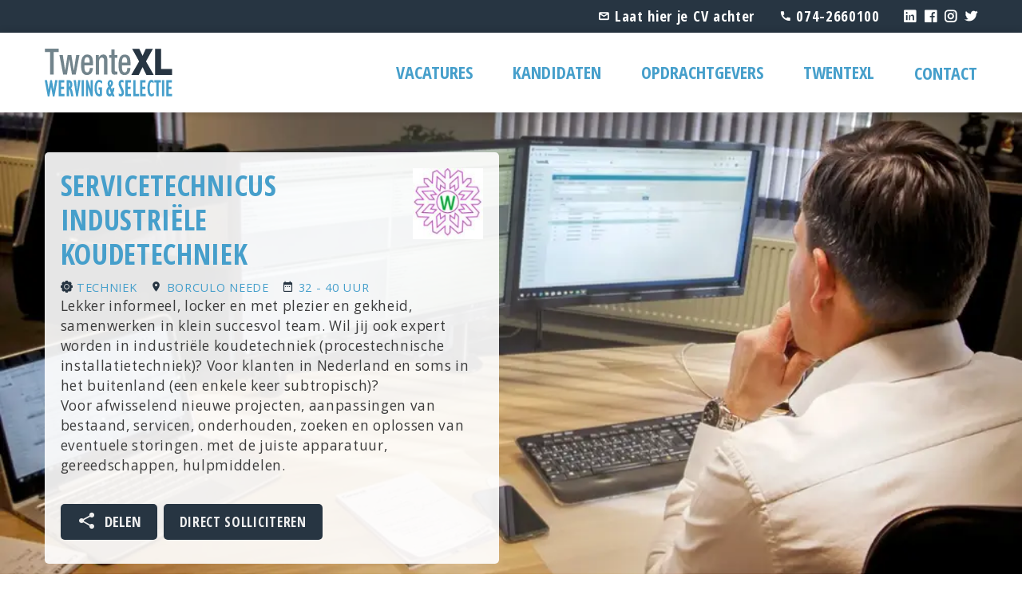

--- FILE ---
content_type: text/html; charset=utf-8
request_url: https://www.twentexl.nl/vacatures/techniek/servicemonteur-mechanisch-borculo
body_size: 21384
content:
<!DOCTYPE html><html id=ctl00_htmlTag lang=nl-NL><head id=ctl00_Head1><script pin>var CmsContext=CmsContext||{};CmsContext.SiteName='TwenteXL';CmsContext.Culture='nl-NL';CmsContext.LanguageName='nl-NL';CmsContext.DebugEnabled=false;CmsContext.UserAgent='Mozilla/5.0 (Macintosh; Intel Mac OS X 10_15_7) AppleWebKit/537.36 (KHTML, like Gecko) Chrome/131.0.0.0 Safari/537.36; ClaudeBot/1.0; +claudebot@anthropic.com)';CmsContext.Cultures=['nl-NL'];CmsContext.LanguageNames=['nl-NL'];</script><meta charset=utf-8><meta name=viewport content="width=device-width, initial-scale=1, minimum-scale=1"><title>Vacatures - Servicetechnicus Industriële Koudetechniek - TwenteXL</title><meta name=apple-mobile-web-app-title content=TwenteXL><link id=ctl00_linkFavicon rel=icon type=image/png href=https://www.twentexl.nl/App_SkinMaster/images/favicon.png><link id=ctl00_linkiPhoneIcon rel=apple-touch-icon href=https://www.twentexl.nl/App_SkinMaster/images/iphone-image.png><meta id=ctl00_metaOGImage property=og:image content=https://www.twentexl.nl/App_SkinMaster/images/og-image.jpg><meta name=msapplication-TileColor content=#ffffff><meta name=theme-color content=#ffffff><meta name=msapplication-TileImage content=https://www.twentexl.nl/App_SkinMaster/images/iphone-image.png><link id=ctl00_iPhoneStartupIcon rel=apple-touch-startup-image href=https://www.twentexl.nl/App_SkinMaster/images/apple-launch.png><link rel=dns-prefetch href=//cdnjs.cloudflare.com><script pin defer type=module>
												window.dataLayer = window.dataLayer || [];
												if (typeof dataLayer !== 'undefined') { dataLayer.push({vacancyID: 1615, eventType:"detail"}); }
												</script><script pin defer type=module>(function(w,d,s,l,i){w[l]=w[l]||[];w[l].push({'gtm.start':
										new Date().getTime(),event:'gtm.js'});var f=d.getElementsByTagName(s)[0],
										j=d.createElement(s),dl=l!='dataLayer'?'&l='+l:'';j.async=true;j.src=
										'https://www.googletagmanager.com/gtm.js?id='+i+dl;f.parentNode.insertBefore(j,f);
										})(window,document,'script','dataLayer','GTM-W3XH59M');</script><link rel=dns-prefetch href=//fonts.googleapis.com><link rel=preconnect href="https://fonts.gstatic.com/" crossorigin><link href="https://fonts.googleapis.com/css2?family=Open+Sans+Condensed:wght@700&amp;family=Open+Sans:wght@400;700;800&amp;display=swap" rel=stylesheet media=all><link href=/bundle-variables/all/R9cRxJUtjEhOxunyCU8M--4a6RtiG0vaWoXGqV525OU1 rel=stylesheet media=all><link href=/bundle-sections/all/BMQUiikTbq0RULK8RbeHfCdhl4-l9lYG6qh6ppzhEoc1 rel=stylesheet media=all><link href=/cssbundle/all/iGTxtCLqntJpTH93a7kViS9JqevOVOKS0rtNolwIGnA1 rel=stylesheet media=all><script defer src=https://cdnjs.cloudflare.com/ajax/libs/jquery/3.6.0/jquery.min.js></script><script defer src=/bundle-vue/q-v1yFQ0o_riorSomFI9LtRq6WOyf1b4AXqeQXzikfE1></script><script data-pin defer src=/bundle-requirejs/uhcAA8WQno_gRBYqG40qxnVhsdvqkVR8n6QdCwJRHOs1></script><script data-pin defer src=https://cdnjs.cloudflare.com/ajax/libs/scrollReveal.js/4.0.9/scrollreveal.min.js></script><script defer src=/jsbundle/reVeiCfz3QLlMUcQh5Y_rLi31CcVVyQYSKWEDi7oRp81></script><link href=/bundle-image/all/6h8-9ZBAQmT9JhtleWV39QKHWObpP_QzJavkrnPH6dQ1 rel=stylesheet media=all><link href=https://cdnjs.cloudflare.com:443/ajax/libs/lightgallery/1.10.0/css/lightgallery.min.css rel=stylesheet media=all><link href=/bundle-single/all/uJ7m-zGchvtQvPRsPAfHWU-pE5kJu0UJ3OXPax1g-nM1 rel=stylesheet media=all><link href=/bundle-htmlform/all/s1xG-ImiIWHABKQs4AsNNufuO-b2GPn48Rg1v1CbWeU1 rel=stylesheet media=all><link href=/bundle-pages/all/yfQaZuXq3dJpjuZdvt6jr6xrqQ9OUyKt1VAlf9afu6U1 rel=stylesheet media=all><script defer src=/bundle-favorites/CjIVIfB_ZgSMg7iC7Av7SJwkjb7Q7Kxr-hWU06AkTvw1></script><script defer src=/bundle-htmlform/a6bneFSA1CekXT2Wf3ltVW03EwL1N-7O71uurwfU6ng1></script><script defer src=https://cdnjs.cloudflare.com/ajax/libs/lazysizes/5.3.2/plugins/native-loading/ls.native-loading.min.js></script><script defer src=https://cdnjs.cloudflare.com/ajax/libs/lazysizes/5.3.2/plugins/respimg/ls.respimg.min.js></script><script defer src=https://cdnjs.cloudflare.com/ajax/libs/lazysizes/5.3.2/lazysizes.min.js></script><meta content=website property=og:type><meta content="Vacatures - Servicetechnicus Industriële Koudetechniek - TwenteXL" property=og:title><meta content=https://www.twentexl.nl/vacatures/techniek/servicemonteur-mechanisch-borculo property=og:url><meta content=TwenteXL property=og:site_name><script defer src=/jsembeddedbundle/xB21rglGwjjUuCoz4T3alSUw1Pcc08p-GVkaqwzYsLU1></script><link href=/bundle-social/all/EIGTRXLCvUCReJE1A7FxVmyEnujM3koMDCzjWYu5K1I1 rel=stylesheet media=all><script defer src="[data-uri]"></script><link rel=canonical href=https://www.twentexl.nl/vacatures/techniek/servicemonteur-mechanisch-borculo><meta name=description content=" Lekker informeel, locker en met plezier en gekheid, samenwerken in klein succesvol team. Wil jij ook expert worden in industriële koudetechniek (procestechnische installatietechniek)? Voor klanten in Nederland en soms in het buitenland (een enkele keer subtropisch)?  Voor afwisselend nieuwe projecten, aanpassingen van bestaand, servicen, onderhouden, zoeken en oplossen van eventuele storingen. met de juiste apparatuur, gereedschappen, hulpmiddelen.  "><body id=ctl00_body class="breadCrumbsActive flexdetails vacancies SITE2GO"><noscript><iframe src="https://www.googletagmanager.com/ns.html?id=GTM-W3XH59M" height=0 width=0 style=display:none;visibility:hidden></iframe></noscript><form name=aspnetForm method=post action=./servicemonteur-mechanisch-borculo id=aspnetForm><div></div><script defer src="[data-uri]"></script><div class=container><div class=menu><nav class="triggerNav mainWidth"> <a href="/" class=mainLogo> <img src=../../App_SkinMaster/images/sprite.svg width=154 height=50 alt=CMS2GO title=CMS2GO> </a><div></div><div id=hamburger><span></span></div></nav><div id=ctl00_ctl08_MobileMainMenu class=mobileMenu><ul class="list_Level0_Children list0"><li class="listItem_Level0_Children listItem0"><a id=ctl00_ctl08_MobileMainMenu_ctl02_lnk class=linkItem0 href="/" target=_self>Home</a><li class="listItem_Level0 listItem1"><a id=ctl00_ctl08_MobileMainMenu_ctl05_lnk class=linkItem1 href=/vacatures target=_self>Vacatures</a><li class="listItem_Level0 listItem2"><a id=ctl00_ctl08_MobileMainMenu_ctl08_lnk class=linkItem2 href=/kandidaten target=_self>Kandidaten</a><li class="listItem_Level0 listItem3"><a id=ctl00_ctl08_MobileMainMenu_ctl11_lnk class=linkItem3 href=/opdrachtgevers target=_self>Opdrachtgevers</a><li class="listItem_Level0_Children listItem4"><a id=ctl00_ctl08_MobileMainMenu_ctl14_lnk class=linkItem4 href=/twentexl target=_self>TwenteXL </a><ul class="list_Level1 list4 lastItem mobileSubmenu"><li class="listItem_Level1 listItem0 lastItem lastListItem"><span id=ctl00_ctl08_MobileMainMenu_ctl17_lnkLabel class="noLink linkItem0 lastItem lastLinkItem">Nieuws</span></ul><li class="listItem_Level0 listItem5 lastItem lastListItem"><a id=ctl00_ctl08_MobileMainMenu_ctl22_lnk class="linkItem5 lastItem lastLinkItem" href=/contact target=_self>Contact</a></ul></div></div><div class=page><div class=menu-filler></div><header><div class=extraTopBar><div class=mainWidth><a href=/open-sollicitatie> <span class="symbol email"></span> <span>Laat hier je CV achter</span> </a> <a href=tel:074-2660100> <span class="symbol phone"></span> <span>074-2660100</span> </a><div id=ctl00_ctl06_SocialWidgetContainer><div><a class="symbol linkedin" aria-label=LinkedIn href="https://www.linkedin.com/company/twentexl-werving-&amp;-selectie/" target=_blank></a> <a class="symbol facebook" aria-label=Facebook href="https://www.facebook.com/twentexl/" target=_blank></a> <a class="symbol instagram" aria-label=Instagram href="https://www.instagram.com/twentexl/" target=_blank></a> <a class="symbol twitter" aria-label=Twitter href=https://twitter.com/twentexl target=_blank></a></div></div></div></div><div class=headerContainer><a href="/" class=mainLogo></a><div id=ctl00_ctl06_MainMenu class=mainNav aria-label=Primary><ul class=mainMenu><li class="listItem_Level0 listItem0"><a id=ctl00_ctl06_MainMenu_ctl02_lnk class=linkItem0 href=/vacatures target=_self>Vacatures</a><li class="listItem_Level0 listItem1"><a id=ctl00_ctl06_MainMenu_ctl05_lnk class=linkItem1 href=/kandidaten target=_self>Kandidaten</a><li class="listItem_Level0 listItem2"><a id=ctl00_ctl06_MainMenu_ctl08_lnk class=linkItem2 href=/opdrachtgevers target=_self>Opdrachtgevers</a><li class="listItem_Level0_Children listItem3"><a id=ctl00_ctl06_MainMenu_ctl11_lnk class=linkItem3 href=/twentexl target=_self>TwenteXL </a><ul class=mainMenu><li class="listItem_Level1 listItem0 lastItem lastListItem"><span id=ctl00_ctl06_MainMenu_ctl14_lnkLabel class="noLink linkItem0 lastItem lastLinkItem">Nieuws</span></ul><li class="listItem_Level0 listItem4 lastItem lastListItem"><a id=ctl00_ctl06_MainMenu_ctl19_lnk class="linkItem4 lastItem lastLinkItem" href=/contact target=_self>Contact</a></ul></div></div></header><div class=breadCrumbs hidden><div class=mainWidth><div class=breadCrumbsContainer><a id=ctl00_ctl06_ctl00_lblBack class=backLink href=javascript:history.back(0)> <span class="symbol previous"></span> <span id=ctl00_ctl06_ctl00_Literal1 class=text>Terug</span></a></div></div></div><main><script defer src="[data-uri]"></script><script defer type=application/ld+json>{"@context":"https://schema.org","@type":"JobPosting","title":"Servicetechnicus Industriële Koudetechniek","description":"<h2>De functie</h2><br><p>Servicetechnicus Mechanisch (Elektrisch)Je hebt de mogelijkheid om van je collega's alle kneepjes van het veelzijdige vak te leren met kwalitatief hoogwaardige installaties. Na maar ook al tijdens een goede inwerkperiode ga jij voor:</p>\n<ul>\n<li>onderhoud aan industri&euml;le koel- en vriesinstallaties</li>\n<li>uiteenlopende montage werkzaamheden</li>\n<li>in bedrijfstellen van nieuwe installaties. </li>\n<li>machines, constructies, piping, transportbanden, compressoren, diverse in-lijn koelsystemen, warmtepompen, koeltunnels, RVS, voedselverwerking lijnen, oliepompen, lagers, procestechniek, elektro schakelkasten (PLC), mechatronica,  </li>\n<li>storingen oplossen</li>\n<li>je wordt specialist voor zeer gerenommeerde klanten in de food sector</li>\n<li>begeleiden / aanspreekpunt voor meewerkende inleners op montage/locatie</li>\n<li>als je wilt kan je soms ook ervaringen opdoen voor klanten over ver! </li>\n</ul><br><span>Het profiel</span><br><p>Als Servicetechnicus Koudetechniek mechanisch/elektrisch heb je, ben je </p>\n<ul>\n<li>passende technische opleiding</li>\n<li>leergierig en zin om je verder te ontwikkelen</li>\n<li>graag op pad en vind je het leuk om op verschillende (klant)locaties te werkenmaar ook geregeld in jullie eigen werkplaats</li>\n<li>werkzaam in een klein team dat samenwerkt en elkaar aanvult en vervangt</li>\n<li>bezig met uitzoeken van uiteenlopende technische vragen, soms storingen die je (samen) oplost</li>\n<li>diversiteit in werkzaamheden, dagen zijn iedere keer verrassend en afwisselend</li>\n</ul><br><span>Het aanbod</span><br><p>Servicetechnicus Koeltechniek mechanisch elektrisch</p>\n<ul>\n<li>een aantrekkelijk salaris  </li>\n<li>vergoedingen i.v.m. reis en verblijf, enz.</li>\n<li>reiskostenvergoeding woon-werk of service auto</li>\n<li>PMT Pensioen regeling</li>\n<li>vakantiegeld</li>\n<li>werk je liever een (halve) dag minder, ook dat is bespreekbaar</li>\n<li>je wordt een specialist in wereldwijd onderscheidende industri&euml;le koudetechniek</li>\n<li>een unieke allround functie met veel ontwikkel mogelijkheden</li>\n<li>bijzondere projecten en soms in bijzondere landen of continenten</li>\n<li>klein gezellig team, informele collegiale sfeer</li>\n<li>direct in dienst bij Wormgoor Koudetechniek (GEEN uitzending GEEN detachering)</li>\n<li>een prachtige nieuwe fabriek met alle benodigde faciliteiten</li>\n<li>als je eerst eens wilt kijken bij Wormgoor, prima</li>\n</ul>","identifier":{"@type":"PropertyValue","name":"TwenteXL","value":"154"},"datePosted":"2025-11-04","validThrough":"9999-12-31T00:00","employmentType":"FULL_TIME","hiringOrganization":{"@type":"Organization","name":"TwenteXL","sameAs":"","logo":""},"jobLocation":{"@type":"Place","address":{"@type":"PostalAddress","streetAddress":"","addressLocality":"Borculo Neede","addressRegion":"","postalCode":"7271LB","addressCountry":"Nederland"}},"educationRequirements":"","workHours":"40"}</script><section class="sectionItem section-sticky-header"><div class=mainWidth><div><span class=blockTitle>Servicetechnicus Industriële Koudetechniek</span></div><div><a href=servicemonteur-mechanisch-borculo/sollicitatie-start id=ctl00_BodyPlaceHolder_ctl01_ctl00_btnApply2 class="actionButton standard"> <span class=text>Direct solliciteren</span> </a></div></div></section><section class="sectionItem sectionFirst sectionColor2 section-leftContent withImage" data-section-title=""><div class=section-image><picture><source type=image/webp srcset=/Thumbs/2000/500/90/CmsData/vacancyCovers/default.webp data-sizes=auto><img id=ctl00_BodyPlaceHolder_ctl01_ctl00_CoverImage class=lazyload loading=lazy alt=" " src=/Thumbs/2000/500/90/CmsData/vacancyCovers/default.jpg data-src=/Thumbs/2000/500/90/CmsData/vacancyCovers/default.jpg height=500 width=2000></picture></div><div class=mainWidth><div class=gridContainer><div class="gridItem cssSelectorColor"><div class="block noMarginBottom"><div class=header><span class=company-logo> <img src=/CmsData/Images/Carerix/Companies/2253/logo-wormgoor.jpg> </span><h1>Servicetechnicus Industriële Koudetechniek</h1><div class=features id=features><template v-for="(item, index) in DataItems"><component :is=tagName(item) :href=item.NavigateUrl :class="'feature ' + item.CssClass"> <span :class="'symbol ' + item.CssClass"></span> <span class=text v-text="item.Value.truncate(25, true, '...')"></span> </component> <slot v-if="index &lt; DataItems.length - 1"></slot></template></div><div class=content><p>Lekker informeel, locker en met plezier en gekheid, samenwerken in klein succesvol team. Wil jij ook expert worden in industri&euml;le koudetechniek (procestechnische installatietechniek)? Voor klanten in Nederland en soms in het buitenland (een enkele keer subtropisch)? <br>Voor afwisselend nieuwe projecten, aanpassingen van bestaand, servicen, onderhouden, zoeken en oplossen van eventuele storingen. met de juiste apparatuur, gereedschappen, hulpmiddelen.&nbsp;</div><div class=footer><button class=share-button type=button> <span class="symbol share"></span> <span class=text>Delen</span> </button><div class=share-dialog><div class="block noMarginBottom"><div class=header><h3 class=blockTitle>Deel deze pagina op:</h3><a href=javascript:void(0) class=close>&times;</a></div><div class=targets><a class=button href=javascript:void(0) onclick="openPopup('http://www.facebook.com/sharer.php?u=https://www.twentexl.nl/vacatures/techniek/servicemonteur-mechanisch-borculo','Facebook',520,350)"> <span class="symbol facebook"></span> <span class=text>Facebook</span> </a> <a class=button href=javascript:void(0) onclick="openPopup('http://twitter.com/share?url=https://www.twentexl.nl/vacatures/techniek/servicemonteur-mechanisch-borculo&amp;text=Vacatures+-+Servicetechnicus+Industri%c3%able+Koudetechniek+-+TwenteXL','Twitter',575,425)"> <span class="symbol twitter"></span> <span class=text>Twitter</span> </a> <a class=button href=javascript:void(0) onclick="openPopup('http://www.linkedin.com/shareArticle?mini=true&amp;url=https://www.twentexl.nl/vacatures/techniek/servicemonteur-mechanisch-borculo','LinkedIn',575,400)"> <span class="symbol linkedin"></span> <span class=text>LinkedIn</span> </a> <a class=button href="whatsapp://send?text=Vacatures+-+Servicetechnicus+Industri%c3%able+Koudetechniek+-+TwenteXL%20-%20https://www.twentexl.nl/vacatures/techniek/servicemonteur-mechanisch-borculo"> <span class="symbol whatsapp"></span> <span class=text>WhatsApp</span> </a> <a class=button href="mailto:?subject=Vacatures+-+Servicetechnicus+Industri%c3%able+Koudetechniek+-+TwenteXL&amp;body=https://www.twentexl.nl/vacatures/techniek/servicemonteur-mechanisch-borculo"> <span class="symbol email"></span> <span class=text>Email</span> </a></div><div class=link><input class=pen-url value=https://www.twentexl.nl/vacatures/techniek/servicemonteur-mechanisch-borculo title=https://www.twentexl.nl/vacatures/techniek/servicemonteur-mechanisch-borculo> <button id=copyText type=button class=copy-link>Copy Link</button></div></div></div><div id=ctl00_BodyPlaceHolder_ctl01_ctl00_pnlApplyButton1><a href=servicemonteur-mechanisch-borculo/sollicitatie-start id=ctl00_BodyPlaceHolder_ctl01_ctl00_btnApply1 class="actionButton standard"> <span class=text>Direct solliciteren</span> </a></div></div></div></div></div></div></div></section><section class="sectionItem section-fixed-columns column-8-4 vacancy-description-container" data-section-title=""><div class=mainWidth><div class=gridContainer><div class=gridItemLeft><div class="block cssSelectorColor"><h3 class=header>De functie</h3><div class=content><p>Servicetechnicus Mechanisch (Elektrisch)<br><br>Je hebt de mogelijkheid om van je collega's alle kneepjes van het veelzijdige vak te leren met kwalitatief hoogwaardige installaties. Na maar ook al tijdens een goede inwerkperiode ga jij voor:<ul><li>onderhoud aan industri&euml;le koel- en vriesinstallaties<li>uiteenlopende montage werkzaamheden<li>in bedrijfstellen van nieuwe installaties.&nbsp;<li>machines, constructies, piping, transportbanden, compressoren, diverse in-lijn koelsystemen, warmtepompen, koeltunnels, RVS, voedselverwerking lijnen,&nbsp;oliepompen, lagers, procestechniek, elektro schakelkasten (PLC), mechatronica,&nbsp;&nbsp;<li>storingen oplossen<li>je wordt specialist voor zeer gerenommeerde klanten in de food sector<li>begeleiden / aanspreekpunt voor meewerkende inleners op montage/locatie<li>als je wilt kan je soms ook ervaringen opdoen voor klanten over ver!&nbsp;</ul></div><h3 class=header>Het profiel</h3><div class=content><p>Als Servicetechnicus Koudetechniek mechanisch/elektrisch heb je, ben je&nbsp;<ul><li>passende technische opleiding<li>leergierig en zin om je verder te ontwikkelen<li>graag op pad en vind je het leuk om op verschillende (klant)locaties te werken<br>maar ook geregeld in jullie eigen werkplaats<li>werkzaam in een klein team dat samenwerkt en elkaar aanvult en vervangt<li>bezig met uitzoeken van uiteenlopende technische vragen, soms storingen die je (samen) oplost<li>diversiteit in werkzaamheden, dagen zijn iedere keer verrassend en afwisselend</ul></div><h3 class=header>De organisatie</h3><div class=content><p>Wormgoor Koudetechniek heeft een uniek koeltechnisch en vries concept ontwikkeld voor met name de voedselverwerkende industrie, waarin alles om temperatuur draait. Een snel en effici&euml;nt afkoelingsproces voor de verwerking van foodproducten en de daarbij behorende (toenemende) veiligheidsvoorschriften vereisen veel aandacht. Wormgoor staat voor uniek ontwikkelde expertise, concepten en oplossingen. Als organisatie is Wormgoor klein, maar qua expertise, projecten en resultaten sterk en groots, voor soms wereldwijde activiteiten en opdrachtgevers.&nbsp;Dit familiebedrijf is in handen van de tweede generatie. Het bedrijf kenmerkt zich door korte lijnen naar klanten, toeleveranciers en intern, een praktische manier van werken en een enorme kennis op gebied van koude en vriesinstallaties. Van apparatuur en toebehoren tot de complete procesgang in plants/fabrieken en realisatie van gehele fabrieken met bijbehorende service en begeleiding. Denk bijvoorbeeld aan het realiseren van een fabriek met high end procestechnologische oplossingen voor de verwerking van A-merk kipproducten in (sub)tropische gebieden.<br><br>Maar veel werk je in Nederland en afwisselend ook in de eigen werkplaats in Borculo zoals het voorbereiden en maken van de projecten. Je zult ingezet worden in een combi functie van <strong>Servicetechnicus / Montageleider (t.b.v. enkele vaste inhuur hulpkrachten)</strong>.<br><br><span style=color:#333333;font-family:Calibri,sans-serif;font-size:14px>Zie hier onder de functie en</span><br style=color:#333333;font-family:Calibri,sans-serif;font-size:14px><span style=color:#333333;font-family:Calibri,sans-serif;font-size:14px>Zie via deze link iets meer van de organisatie&nbsp;&nbsp;https://wormgoorkoudetechniek.nl/</span></div><h3 class=header>Het aanbod</h3><div class=content><p>Servicetechnicus Koeltechniek mechanisch elektrisch<ul><li>een aantrekkelijk salaris&nbsp;&nbsp;<li>vergoedingen i.v.m. reis en verblijf, enz.<li>reiskostenvergoeding woon-werk of service auto<li>PMT Pensioen regeling<li>vakantiegeld<li>werk je liever een (halve) dag minder, ook dat is bespreekbaar<li>je wordt een specialist in wereldwijd onderscheidende industri&euml;le koudetechniek<li>een unieke allround functie met veel ontwikkel mogelijkheden<li>bijzondere projecten en soms in bijzondere landen of continenten<li>klein gezellig team, informele collegiale sfeer<li>direct in dienst bij Wormgoor Koudetechniek (GEEN uitzending GEEN detachering)<li>een prachtige nieuwe fabriek met alle benodigde faciliteiten<li>als je eerst eens wilt kijken bij Wormgoor, prima</ul></div></div></div><div class="gridItemRight selectorColorWhite"><div id=ctl00_BodyPlaceHolder_ctl01_ctl00_pnlEmployee><div class="block employee single cssSelectorColor equalHeight"><div class=header><span class=blockTitle>Heb je nog vragen?</span></div><picture><source type=image/webp srcset="/Thumbs/100/100/50/Crop/CmsData/Images/Carerix/Employees/8/foto-tom2.webp 100w,/Thumbs/200/200/50/Crop/CmsData/Images/Carerix/Employees/8/foto-tom2.webp 200w,/Thumbs/500/500/50/Crop/CmsData/Images/Carerix/Employees/8/foto-tom2.webp 500w" data-sizes=auto><img class="image lazyload" loading=lazy alt="Tom Evers" src=/Thumbs/100/100/50/Crop/CmsData/Images/Carerix/Employees/8/foto-tom2.jpeg data-src=/Thumbs/500/500/50/Crop/CmsData/Images/Carerix/Employees/8/foto-tom2.jpeg data-sizes=auto data-srcset="/Thumbs/100/100/50/Crop/CmsData/Images/Carerix/Employees/8/foto-tom2.jpeg 100w,/Thumbs/200/200/50/Crop/CmsData/Images/Carerix/Employees/8/foto-tom2.jpeg 200w,/Thumbs/500/500/50/Crop/CmsData/Images/Carerix/Employees/8/foto-tom2.jpeg 500w" height=500 width=500></picture><div class=content><span class=widgetHeader>Tom Evers</span> <span class=widgetSubHeader>Senior Consultant W&S</span> <span> <a class="symbol mobile" href=tel:06-48501999> 06-48501999 </a> </span><div class=contact-icons><span> <a class="symbol email" href=mailto:t.evers@twentexl.nl></a> </span> <span> <a class="symbol phone" href=tel:074-2660100></a> </span></div></div></div></div></div></div></div></section><div id=ctl00_BodyPlaceHolder_ctl00_SectionWidgetContainer><section class="sectionItem sectionFirst sectionColor3 section-dynamicContent section-alignCenter" data-section-title=""><script defer src=/bundle-sectiontemplate2/ZlY7RPzn_2Qixk9viO3kv2ZuEKd9jwxGjbYFb4M-uQc1></script><div class=mainWidth><div id=ctl00_BodyPlaceHolder_ctl00_SectionWidgetContainer_item0_ctl00_BodyPlaceHolder_ctl00_SectionWidgetContainer_item0_rctrl0_pnlHeader class=panel><div class=header><h1 class=headerTag>Meer interessante vacatures</h1></div></div><div id=ctl00_BodyPlaceHolder_ctl00_SectionWidgetContainer_item0_ctl00_BodyPlaceHolder_ctl00_SectionWidgetContainer_item0_rctrl0_SectionWidgetContainer><div class="selectorColorWhite blocks two-columns"><link href=/bundle-list-blocks/all/86p85ixuZ7j9Lr1eaV77EY1oKxeRqzgSJRMZ_s9RxOc1 rel=stylesheet media=all><div class="block noPadding"><div class=content><div class="blockEntry vacancies"><div class="item item-0"><div class="sliderHolder positionRelative"><a href=servicemonteur-mechanisch-borculo id=[base64] class="block equalHeight cssSelectorColor" target=_self><div class=header><h3 class=widgetHeader>Servicetechnicus Industriële Koudetechniek</h3><span class=features id=[base64]><template v-for="(item, index) in DataItems"><span class=feature-item> <span :class="'symbol ' + item.CssClass"></span> <span class=text v-text=item.Value></span> </span></template></span><script defer src="[data-uri]"></script></div><div class=content><span>Servicetechnicus Mechanisch (Elektrisch)Je hebt de mogelijkheid om van je collega's alle kneepjes van het veelzijdige vak te leren met kwalitatief hoogwaardige installaties. Na...</span></div><div class=footer><div class="actionButton standard">Bekijk vacature</div></div></a></div></div><div class="item item-1"><div class="sliderHolder positionRelative"><a href=servicetechnicus-industrie-mechatronica-nederland id=[base64] class="block equalHeight cssSelectorColor" target=_self><div class=header><h3 class=widgetHeader>Servicetechnicus Industrie Mechatronica</h3><span class=features id=[base64]><template v-for="(item, index) in DataItems"><span class=feature-item> <span :class="'symbol ' + item.CssClass"></span> <span class=text v-text=item.Value></span> </span></template></span><script defer src="[data-uri]"></script></div><div class=content><span>Servicetechnicus Industrie Mechatronica. Samen met je collega's ben je verantwoordelijk voor het onderhoud van industri&euml;le Bizerba weeg- en etiketteersystemen en aanverwante...</span></div><div class=footer><div class="actionButton standard">Bekijk vacature</div></div></a></div></div></div></div></div></div></div><div id=ctl00_BodyPlaceHolder_ctl00_SectionWidgetContainer_item0_ctl00_BodyPlaceHolder_ctl00_SectionWidgetContainer_item0_rctrl0_SectionButtonsContainer class=sectionButtons><div class=item><a class="actionButton standard" href=/vacatures target=_self> <span class=text>Bekijk alle vacatures</span> </a></div></div></div></section></div><div id=ctl00_NotificationWidgetContainer></div><a href=javascript:void(0) aria-label="back to top" class=back-to-top></a></main><footer><div class=footerContainer><div class=footerLeft><span class=copyright>&copy; 2025 TwenteXL</span> <em>I</em> <a id=ctl00_ctl16_CmsfooterMenuItems_ctl00_rptItems_ctl01_hplLink href=/algemeen/privacy target=_self>Privacy</a> <em>I</em> <a id=ctl00_ctl16_CmsfooterMenuItems_ctl00_rptItems_ctl03_hplLink href=/algemeen/sitemap-page target=_self>Sitemap</a> <em>I</em> <a id=ctl00_ctl16_CmsfooterMenuItems_ctl00_rptItems_ctl05_hplLink href=/contact target=_self>Contact</a> <em>I</em> <a id=ctl00_ctl16_CmsfooterMenuItems_ctl00_rptItems_ctl07_hplLink href=/open-sollicitatie target=_self>Open sollicitatie</a></div></div></footer></div></div><div id=ctl00_C2GLoadingPanel1 class=modalLoadingPanel><div class=sk-circle><div class="sk-circle1 sk-child"></div><div class="sk-circle2 sk-child"></div><div class="sk-circle3 sk-child"></div><div class="sk-circle4 sk-child"></div><div class="sk-circle5 sk-child"></div><div class="sk-circle6 sk-child"></div><div class="sk-circle7 sk-child"></div><div class="sk-circle8 sk-child"></div><div class="sk-circle9 sk-child"></div><div class="sk-circle10 sk-child"></div><div class="sk-circle11 sk-child"></div><div class="sk-circle12 sk-child"></div></div></div><input name=ctl00$PgState type=hidden id=ctl00_PgState data-pgstate="" value="{&#34;CMSPageStateRO&#34;:&#34;CmsRunning&#34;}"><div></div><script defer src="/WebResource.axd?d=mk9giQnztyLmGcZf5R5elTW8NTENy2AVZpCIZISWhKpm_Y3UPYR7iIdpDRsuhIJwYcNouhP_KObw9cqQDrmbdaWwAMA1&amp;t=638901613900000000"></script><script defer src="[data-uri]"></script><input type=hidden name=__EVENTTARGET id=__EVENTTARGET> <input type=hidden name=__EVENTARGUMENT id=__EVENTARGUMENT> <input type=hidden name=__VIEWSTATE id=__VIEWSTATE value=/[base64]> <input type=hidden name=__VIEWSTATEGENERATOR id=__VIEWSTATEGENERATOR value=4E832F3E> <input type=hidden name=__EVENTVALIDATION id=__EVENTVALIDATION value="/wEdAAR79A3eS3UOX5NCi6A9NVNHDZ7EnE+GEFefglTHQZuhTifZxm3SwlqoCHye3Izcbh5TexavKLiZbepiqkAzwK0cIeyZTuis1ntvMksiO61j0VjbDVo="></form>

--- FILE ---
content_type: text/css; charset=utf-8
request_url: https://www.twentexl.nl/bundle-variables/all/R9cRxJUtjEhOxunyCU8M--4a6RtiG0vaWoXGqV525OU1
body_size: 321
content:
:root{min-height:0;--color1:#273542;--color2:#469fcb;--color3:#efefef;--color4:#72848c;--color5:#4f8538;--colorWhite:#fff;--grey1:#717979;--grey2:#9e9e9e;--grey3:#cccccc;--errorColor:red;--basicfont:"Open Sans",sans-serif;--subfont:"Open Sans Condensed",sans-serif;--fontcolor:#3c3c3c;--min-viewport:48;--max-viewport:100;--min-fontsize:1;--max-fontsize:1.125;--pref-fontsize:calc(calc(var(--min-fontsize) * 1rem) + (var(--max-fontsize) - var(--min-fontsize)) * ((calc(var(--max-viewport) * 1vw) - calc(var(--min-viewport) * 1rem)) / (var(--max-viewport) - var(--min-viewport))));--fontsize:clamp(calc(var(--min-fontsize) * 1rem),var(--pref-fontsize),calc(var(--max-fontsize) * 1rem));--lineheight:1.5;--min-xxs-fontsize:0.8;--max-xxs-fontsize:1;--pref-xxs-fontsize:calc(calc(var(--min-xxs-fontsize) * 1rem) + (var(--max-xxs-fontsize) - var(--min-xxs-fontsize)) * ((calc(var(--max-viewport) * 1vw) - calc(var(--min-viewport) * 1rem)) / (var(--max-viewport) - var(--min-viewport))));--xxs-fontsize:clamp(calc(var(--min-xxs-fontsize) * 1rem),var(--pref-xxs-fontsize),calc(var(--max-xxs-fontsize) * 1rem));--xxs-lineheight:1.5;--min-xs-fontsize:1;--max-xs-fontsize:1.25;--pref-xs-fontsize:calc(calc(var(--min-xs-fontsize) * 1rem) + (var(--max-xs-fontsize) - var(--min-xs-fontsize)) * ((calc(var(--max-viewport) * 1vw) - calc(var(--min-viewport) * 1rem)) / (var(--max-viewport) - var(--min-viewport))));--xs-fontsize:clamp(calc(var(--min-xs-fontsize) * 1rem),var(--pref-xs-fontsize),calc(var(--max-xs-fontsize) * 1rem));--xs-lineheight:1.5;--min-s-fontsize:1.125;--max-s-fontsize:1.375;--pref-s-fontsize:calc(calc(var(--min-s-fontsize) * 1rem) + (var(--max-s-fontsize) - var(--min-s-fontsize)) * ((calc(var(--max-viewport) * 1vw) - calc(var(--min-viewport) * 1rem)) / (var(--max-viewport) - var(--min-viewport))));--s-fontsize:clamp(calc(var(--min-s-fontsize) * 1rem),var(--pref-s-fontsize),calc(var(--max-s-fontsize) * 1rem));--s-lineheight:1.5;--min-m-fontsize:1.1875;--max-m-fontsize:1.5;--pref-m-fontsize:calc(calc(var(--min-m-fontsize) * 1rem) + (var(--max-m-fontsize) - var(--min-m-fontsize)) * ((calc(var(--max-viewport) * 1vw) - calc(var(--min-viewport) * 1rem)) / (var(--max-viewport) - var(--min-viewport))));--m-fontsize:clamp(calc(var(--min-m-fontsize) * 1rem),var(--pref-m-fontsize),calc(var(--max-m-fontsize) * 1rem));--m-lineheight:1.2;--min-l-fontsize:1.4375;--max-l-fontsize:2;--pref-l-fontsize:calc(calc(var(--min-l-fontsize) * 1rem) + (var(--max-l-fontsize) - var(--min-l-fontsize)) * ((calc(var(--max-viewport) * 1vw) - calc(var(--min-viewport) * 1rem)) / (var(--max-viewport) - var(--min-viewport))));--l-fontsize:clamp(calc(var(--min-l-fontsize) * 1rem),var(--pref-l-fontsize),calc(var(--max-l-fontsize) * 1rem));--l-lineheight:1.2;--min-xl-fontsize:1.6875;--max-xl-fontsize:2.625;--pref-xl-fontsize:calc(calc(var(--min-xl-fontsize) * 1rem) + (var(--max-xl-fontsize) - var(--min-xl-fontsize)) * ((calc(var(--max-viewport) * 1vw) - calc(var(--min-viewport) * 1rem)) / (var(--max-viewport) - var(--min-viewport))));--xl-fontsize:clamp(calc(var(--min-xl-fontsize) * 1rem),var(--pref-xl-fontsize),calc(var(--max-xl-fontsize) * 1rem));--xl-lineheight:1.2;--min-xxl-fontsize:2;--max-xxl-fontsize:3.5;--pref-xxl-fontsize:calc(calc(var(--min-xxl-fontsize) * 1rem) + (var(--max-xxl-fontsize) - var(--min-xxl-fontsize)) * ((calc(var(--max-viewport) * 1vw) - calc(var(--min-viewport) * 1rem)) / (var(--max-viewport) - var(--min-viewport))));--xxl-fontsize:clamp(calc(var(--min-xxl-fontsize) * 1rem),var(--pref-xxl-fontsize),calc(var(--max-xxl-fontsize) * 1rem));--xxl-lineheight:1.2;--defaultColor:#cccccc;--focusedColor:#3c3c3c;--symbol:"theme";--iconsize:25px;--borderradius:0;--buttonHover:#4f8538;--buttonPadding:10px 20px;--buttonRadius:10px;}@media (max-width:56em){:root{--spacer:calc(0% + var(--gutter));--section:25px;--gutter:15px;--padding:20px;}}@media (min-width:56em){:root{--spacer:calc(2% + var(--gutter));--section:50px;--gutter:30px;--padding:20px;}}@media (min-width:90em){:root{--spacer:calc(4% + var(--gutter));--section:60px;--gutter:50px;--padding:30px;}}

--- FILE ---
content_type: text/css; charset=utf-8
request_url: https://www.twentexl.nl/bundle-sections/all/BMQUiikTbq0RULK8RbeHfCdhl4-l9lYG6qh6ppzhEoc1
body_size: 1585
content:
section{position:relative;}section.section-alignCenter .panel{margin-left:auto;margin-right:auto;text-align:center;}section.section-alignRight .panel{float:right;text-align:right;}section .panel{position:relative;padding:var(--padding);margin-bottom:var(--padding);}section .panel .header{display:flex;flex-direction:column;}section .panel .header .headerTag{order:2;}section .panel .header .subHeaderTag{order:1;}@media (min-width:56em){section .panel{width:75%;}}section .section-image,section .section-video{height:100%;width:100%;z-index:0;position:absolute;left:0;top:0;}section .section-image img,section .section-video img,section .section-image video,section .section-video video{display:block;-o-object-fit:cover;object-fit:cover;font-family:"object-fit:cover";height:100%;width:100%;}section.fullHeight{min-height:100vh;display:flex;align-items:center;}@media (max-width:56em){section.fullHeight{min-height:inherit;}}section.background-repeat{background-repeat:repeat;}section.background-position-left img{-o-object-position:left center;object-position:left center;font-family:"object-position:left center";}section.background-position-left.background-position-top img{-o-object-position:left top;object-position:left top;font-family:"object-position:left top";}section.background-position-left.background-position-bottom img{-o-object-position:left bottom;object-position:left bottom;font-family:"object-position:left bottom";}section.background-position-right img{-o-object-position:right center;object-position:right center;font-family:"object-position:right center";}section.background-position-right.background-position-top img{-o-object-position:right top;object-position:right top;font-family:"object-position:right top";}section.background-position-right.background-position-bottom img{-o-object-position:right bottom;object-position:right bottom;font-family:"object-position:right bottom";}section.background-position-top img{-o-object-position:center top;object-position:center top;font-family:"object-position:center top";}section.background-position-bottom img{-o-object-position:center bottom;object-position:center bottom;font-family:"object-position:center bottom";}.section-homepagecover,.section-cover{padding:0 !important;}.section-homepagecover .cover,.section-cover .cover{width:100%;position:relative;overflow:hidden;z-index:1;}.section-homepagecover .cover.is-hidden,.section-cover .cover.is-hidden{opacity:0;}.section-homepagecover .cover .coverWrapper,.section-cover .cover .coverWrapper{position:relative;width:100%;height:100%;z-index:1;display:flex;transition-property:transform;}.section-homepagecover .cover .coverWrapper .coverItem,.section-cover .cover .coverWrapper .coverItem{display:flex;flex-shrink:0;width:100%;height:100%;position:relative;}.section-homepagecover .cover .coverWrapper .coverItem .coverImage,.section-cover .cover .coverWrapper .coverItem .coverImage{width:100%;height:100%;}.section-homepagecover .cover .coverWrapper .coverItem .coverImage img,.section-cover .cover .coverWrapper .coverItem .coverImage img,.section-homepagecover .cover .coverWrapper .coverItem .coverImage video,.section-cover .cover .coverWrapper .coverItem .coverImage video{width:100%;height:100%;-o-object-fit:cover;object-fit:cover;-o-object-position:center center;object-position:center center;display:block;}.section-homepagecover .cover.automatic .coverItem,.section-cover .cover.automatic .coverItem{height:auto;}.section-homepagecover .cover.small .coverItem,.section-cover .cover.small .coverItem{height:40vh;min-height:400px;}.section-homepagecover .cover.medium .coverItem,.section-cover .cover.medium .coverItem{height:60vh;min-height:600px;}.section-homepagecover .cover.large .coverItem,.section-cover .cover.large .coverItem{height:80vh;min-height:800px;}.section-homepagecover .cover.full .coverItem,.section-cover .cover.full .coverItem{height:100vh;}.section-homepagecover .cover .coverContent,.section-cover .cover .coverContent{position:absolute;z-index:999;left:0;width:100%;height:100%;display:flex;}.section-homepagecover .cover .coverContent.positionTopLeft,.section-cover .cover .coverContent.positionTopLeft{align-items:flex-start;justify-content:flex-start;}.section-homepagecover .cover .coverContent.positionTopLeft .gridItem,.section-cover .cover .coverContent.positionTopLeft .gridItem{grid-column:1 / span 8;}.section-homepagecover .cover .coverContent.positionTopRight,.section-cover .cover .coverContent.positionTopRight{align-items:flex-start;justify-content:flex-end;}.section-homepagecover .cover .coverContent.positionTopRight .gridItem,.section-cover .cover .coverContent.positionTopRight .gridItem{grid-column:5 / span 8;}.section-homepagecover .cover .coverContent.positionTopRight .block,.section-cover .cover .coverContent.positionTopRight .block{text-align:right;}.section-homepagecover .cover .coverContent.positionTopCenter,.section-cover .cover .coverContent.positionTopCenter{align-items:flex-start;justify-content:center;}.section-homepagecover .cover .coverContent.positionTopCenter .gridItem,.section-cover .cover .coverContent.positionTopCenter .gridItem{grid-column:2 / span 10;}.section-homepagecover .cover .coverContent.positionTopCenter .block,.section-cover .cover .coverContent.positionTopCenter .block{text-align:center;}.section-homepagecover .cover .coverContent.positionMiddleLeft,.section-cover .cover .coverContent.positionMiddleLeft{align-items:center;justify-content:flex-start;}.section-homepagecover .cover .coverContent.positionMiddleLeft .gridItem,.section-cover .cover .coverContent.positionMiddleLeft .gridItem{grid-column:1 / span 6;}.section-homepagecover .cover .coverContent.positionMiddleRight,.section-cover .cover .coverContent.positionMiddleRight{align-items:center;justify-content:flex-end;}.section-homepagecover .cover .coverContent.positionMiddleRight .gridItem,.section-cover .cover .coverContent.positionMiddleRight .gridItem{grid-column:5 / span 8;}.section-homepagecover .cover .coverContent.positionMiddleRight .block,.section-cover .cover .coverContent.positionMiddleRight .block{text-align:right;}.section-homepagecover .cover .coverContent.positionMiddleCenter,.section-cover .cover .coverContent.positionMiddleCenter{align-items:center;justify-content:center;}.section-homepagecover .cover .coverContent.positionMiddleCenter .gridItem,.section-cover .cover .coverContent.positionMiddleCenter .gridItem{grid-column:2 / span 10;}.section-homepagecover .cover .coverContent.positionMiddleCenter .block,.section-cover .cover .coverContent.positionMiddleCenter .block{text-align:center;}@media (max-width:56em){.section-homepagecover .cover .coverContent.positionMiddleCenter .block,.section-cover .cover .coverContent.positionMiddleCenter .block{text-align:left;}}.section-homepagecover .cover .coverContent.positionBottomLeft,.section-cover .cover .coverContent.positionBottomLeft{align-items:flex-end;justify-content:flex-start;}.section-homepagecover .cover .coverContent.positionBottomLeft .gridItem,.section-cover .cover .coverContent.positionBottomLeft .gridItem{grid-column:1 / span 8;}.section-homepagecover .cover .coverContent.positionBottomLeft .gridContainer,.section-cover .cover .coverContent.positionBottomLeft .gridContainer{padding-bottom:calc(var(--section) - var(--padding));}.section-homepagecover .cover .coverContent.positionBottomRight,.section-cover .cover .coverContent.positionBottomRight{align-items:flex-end;justify-content:flex-end;}.section-homepagecover .cover .coverContent.positionBottomRight .gridItem,.section-cover .cover .coverContent.positionBottomRight .gridItem{grid-column:5 / span 8;}.section-homepagecover .cover .coverContent.positionBottomRight .block,.section-cover .cover .coverContent.positionBottomRight .block{text-align:right;}.section-homepagecover .cover .coverContent.positionBottomRight .gridContainer,.section-cover .cover .coverContent.positionBottomRight .gridContainer{padding-bottom:calc(var(--section) - var(--padding));}.section-homepagecover .cover .coverContent.positionBottomCenter,.section-cover .cover .coverContent.positionBottomCenter{align-items:flex-end;justify-content:center;}.section-homepagecover .cover .coverContent.positionBottomCenter .gridItem,.section-cover .cover .coverContent.positionBottomCenter .gridItem{grid-column:2 / span 10;}.section-homepagecover .cover .coverContent.positionBottomCenter .block,.section-cover .cover .coverContent.positionBottomCenter .block{text-align:center;}.section-homepagecover .cover .coverContent.positionBottomCenter .gridContainer,.section-cover .cover .coverContent.positionBottomCenter .gridContainer{padding-bottom:calc(var(--section) - var(--padding));}.section-minHeight{padding:0;}.section-centered.column-small .gridItem{grid-column:span 6 / 10;}.section-centered.column-medium .gridItem{grid-column:span 8 / 11;}.section-centered.column-large .gridItem{grid-column:span 10 / 12;}.section-leftContent .gridItem{position:relative;grid-column:span 6;}.vacancies.flexdetails .section-leftContent .gridItem .footer{display:flex;justify-content:right;}.section-rightContent .gridItem{position:relative;grid-column:span 6 / 13;}.section-splitLeft .gridItemLeft,.section-splitRight .gridItemLeft{grid-column:span 5;}.section-splitLeft .gridItemRight,.section-splitRight .gridItemRight{grid-column:span 7;}@media (min-width:56em){.section-splitRight .gridItemRight{order:1;}.section-splitRight .gridItemRight .block{padding-left:0;}.section-splitRight .gridItemLeft{order:2;}.section-splitRight .gridItemLeft .block{padding-right:0;}}.section-columns.column-auto .child{grid-column:span 3;}.section-columns.column-25 .child{grid-column:span 3;}.section-columns.column-33 .child{grid-column:span 4;}.section-columns.column-50 .child{grid-column:span 6;}.section-columns.column-100 .child{grid-column:span 12;}.section-columns.column-auto .child .block,.section-columns.column-25 .child .block,.section-columns.column-33 .child .block,.section-columns.column-50 .child .block,.section-columns.column-100 .child .block,.section-columns.column-auto .child .list,.section-columns.column-25 .child .list,.section-columns.column-33 .child .list,.section-columns.column-50 .child .list,.section-columns.column-100 .child .list{margin-bottom:0;height:100%;}@media (max-width:56em){.section-columns.column-auto .child,.section-columns.column-25 .child,.section-columns.column-33 .child,.section-columns.column-50 .child,.section-columns.column-100 .child{grid-column:span 12;}}.section-fixed-columns.column-6-6 .gridItemLeft{grid-column:span 6;}@media (min-width:56em){.section-fixed-columns.column-6-6 .gridItemLeft .block{padding-left:0;}}@media (max-width:56em){.section-fixed-columns.column-6-6 .gridItemLeft .block + div{display:flex;justify-content:center;gap:1rem;}}.section-fixed-columns.column-6-6 .gridItemRight{grid-column:span 6;}@media (min-width:56em){.section-fixed-columns.column-6-6 .gridItemRight .block{padding-right:0;}}.section-fixed-columns.column-8-4 .gridItemLeft{grid-column:span 8;}@media (min-width:56em){.section-fixed-columns.column-8-4 .gridItemLeft .block{padding-left:0;}}.section-fixed-columns.column-8-4 .gridItemRight{grid-column:span 4;}.section-fixed-columns.column-8-4 .gridItemRight .block.video{padding:0;}@media (min-width:56em){.section-fixed-columns.column-8-4 .gridItemRight .block{padding-right:0;}}.section-fixed-columns.column-9-3 .gridItemLeft{grid-column:span 9;}@media (min-width:56em){.section-fixed-columns.column-9-3 .gridItemLeft .block{padding-left:0;}}.section-fixed-columns.column-9-3 .gridItemRight{grid-column:span 3;}@media (min-width:56em){.section-fixed-columns.column-9-3 .gridItemRight .block{padding-right:0;}}.grid_12{grid-column:span 12;}.grid_11{grid-column:span 11;}.grid_10{grid-column:span 10;}.grid_9{grid-column:span 9;}.grid_8{grid-column:span 8;}.grid_7{grid-column:span 7;}.grid_6{grid-column:span 6;}.grid_5{grid-column:span 5;}.grid_4{grid-column:span 4;}.grid_3{grid-column:span 3;}.grid_2{grid-column:span 2;}.grid_1{grid-column:span 1;}.gridContainer{display:grid;grid-column-gap:var(--gutter);grid-row-gap:var(--gutter);grid-template-columns:repeat(12,1fr);}@media (max-width:56em){.gridContainer .gridItemLeft,.gridContainer .gridItemRight,.gridContainer .gridItem,.gridContainer .grid_1,.gridContainer .grid_2,.gridContainer .grid_3,.gridContainer .grid_4,.gridContainer .grid_5,.gridContainer .grid_6,.gridContainer .grid_6,.gridContainer .grid_7,.gridContainer .grid_8,.gridContainer .grid_9,.gridContainer .grid_10,.gridContainer .grid_11,.gridContainer .grid_12{grid-column:span 12 !important;}}.section-sticky-header{position:fixed;z-index:9998;top:calc(43px + (var(--padding) / 0.75));left:0;right:0;padding:10px 0;background:var(--color4);}.section-sticky-header .blockTitle{padding:10px 0;color:#fff;}.section-sticky-header .mainWidth{display:grid;grid-template-columns:1fr 210px;}.section-sticky-header .mainWidth >:last-of-type{text-align:right;}@media (max-width:48em){.section-sticky-header .mainWidth{grid-template-columns:1fr;}.section-sticky-header .mainWidth > div:first-of-type{display:none;}.section-sticky-header .mainWidth >:last-of-type{text-align:center;}}

--- FILE ---
content_type: text/css; charset=utf-8
request_url: https://www.twentexl.nl/cssbundle/all/iGTxtCLqntJpTH93a7kViS9JqevOVOKS0rtNolwIGnA1
body_size: 4640
content:
*,*::before,*::after{padding:0;margin:0;outline:none;box-sizing:border-box;}*:focus-visible{outline:1px dotted #212121;outline:5px auto -webkit-focus-ring-color;}html{height:100%;scroll-snap-type:none;scroll-behavior:smooth;}.anchorLink{font-size:0;line-height:0;}.sectionNav{position:fixed;z-index:999999;top:0;right:0;padding:var(--padding);background:red;color:#fff;}.sectionNav a{color:#fff;}body{min-height:100%;}form{display:block;height:100%;min-height:100%;}form:after{display:block;height:100%;clear:both;}.page{background:#fff;display:flex;flex-direction:column;min-height:100vh;width:100%;}.container{display:flex;}@media (max-width:56em){.container{flex-direction:column;}}.container main{flex-grow:1;}.container ul li{list-style:none;}.container img{max-width:100%;height:auto;}.clearFix:after{content:'';display:block;clear:both;}.floatLeft{float:left !important;}.floatRight{float:right !important;}.alignLeft{text-align:left;}.alignCenter{text-align:center;}.alignRight{text-align:right;}.ImageLeft{float:left;margin-right:var(--padding);width:auto;}.ImageRight{float:right;margin-left:var(--padding);width:auto;}.ImageCenter{margin:0 auto var(--padding);width:auto;}.noMargin{margin:0!important;}.noMarginLeft{margin-left:0!important;}.noMarginRight{margin-right:0!important;}.noMarginTop{margin-top:0!important;}.noMarginBottom{margin-bottom:0!important;}.noPadding{padding:0 !important;}.noPaddingLeft{padding-left:0 !important;}.noPaddingRight{padding-right:0 !important;}.noPaddingTop{padding-top:0 !important;}.noPaddingBottom{padding-bottom:0!important;}.paddingLeft{padding-left:var(--padding);}.paddingRight{padding-right:var(--padding);}.paddingTop{padding-top:var(--padding);}.paddingBottom{padding-bottom:var(--padding);}.paddingAll{padding:var(--padding);}.paddingBoth{padding-left:var(--padding);padding-right:var(--padding);}.paddingLeftX2{padding-left:calc(var(--padding) * 2);}.paddingRightX2{padding-right:calc(var(--padding) * 2);}.paddingTopX2{padding-top:calc(var(--padding) * 2);}.paddingBottomX2{padding-bottom:calc(var(--padding) * 2);}.paddingAllX2{padding:calc(var(--padding) * 2);}.paddingBothX2{padding-left:calc(var(--padding) * 2);padding-right:calc(var(--padding) * 2);}.marginLeft{margin-left:var(--padding);}.marginRight{margin-right:var(--padding);}.marginTop{margin-top:var(--padding);}.marginBottom{margin-bottom:var(--padding);}.marginBoth{margin-left:var(--padding);margin-right:var(--padding);}section{padding-top:var(--section);padding-bottom:var(--section);}.gutterLeft{padding-left:var(--gutter);}.gutterRight{padding-right:var(--gutter);}.gutterBoth{padding-left:var(--gutter);padding-right:var(--gutter);}p{margin-bottom:1rem;}@media (max-width:56em){.hideElementOnMobileDevice{display:none !important;}}@media (min-width:56em){.hideElementOnDesktopDevice{display:none !important;}}.CMS2GO .hideElementOnDesktopDevice{display:block !important;}@media (min-width:56em){.fabletShow{display:none !important;}}@media (max-width:56em){.fabletHide{display:none !important;}}.CMS2GO .dxheViewArea_Glass{font-family:var(--basicfont);font-size:16px;line-height:1.2;color:var(--fontcolor);background:#fff;}.CMS2GO .section-fullWidth .CMSEdit .CMS2GOPageElementMenu .btn-toolbar,.CMS2GO .section-cover .CMSEdit .CMS2GOPageElementMenu .btn-toolbar,.CMS2GO .section-homepagecover .CMSEdit .CMS2GOPageElementMenu .btn-toolbar{left:31px;}.mainWidth{padding:0 var(--spacer);transition:all 0.2s linear;width:100%;margin:0 auto;}.block,.list,.blocks,.sliderContainer{position:relative;display:flex;flex-direction:column;width:100%;text-decoration:none;border-radius:var(--borderradius);}.block .content,.list .content,.blocks .content,.sliderContainer .content{flex-grow:1;}.block img,.list img,.blocks img,.sliderContainer img{border:0;height:auto;display:block;}.block .rss,.list .rss,.blocks .rss,.sliderContainer .rss{background:#ff9900;color:#fff;text-decoration:none;height:24px;width:24px;line-height:24px;position:absolute;text-align:center;top:var(--padding);right:var(--padding);}@media (hover:hover){.block .rss:hover,.list .rss:hover,.blocks .rss:hover,.sliderContainer .rss:hover{background:#cc7a00;color:#fff;}}.block .footer a,.list .footer a,.blocks .footer a,.sliderContainer .footer a{text-decoration:none;}.block .footer span,.list .footer span,.blocks .footer span,.sliderContainer .footer span{color:var(--color3);text-decoration:none;display:inline-block;transition:color 0.5s ease;}.block{padding:var(--padding);margin-bottom:var(--padding);}.block .header{padding:0 0 calc(var(--padding) / 2);}.block .footer{padding:var(--padding) 0 0;}.block .headerWidgetText{padding:0 0 var(--padding);}.block .footerWidgetText{padding:var(--padding) 0 0;}.block.hoverBlock{text-decoration:none;color:inherit;transition:background 0.5s ease;}@media (hover:hover){.block.hoverBlock:hover{background:var(--color3);}}.block ul{list-style:none;margin-bottom:1rem;}.block ul li{padding-left:20px;position:relative;}.block ul li:before{position:absolute;left:0;top:0.525em;content:'';width:0.5em;height:0.5em;background:var(--color2);border-radius:100%;display:block;}.block ul.check li:before{width:3px;height:6px;border-radius:0;background:none;border:solid var(--color3);border-width:0 2px 2px 0;transform:rotate(45deg);}.block ol{counter-reset:item;list-style:none;margin-bottom:15px;}.block ol li{padding-left:1em;text-indent:-1em;display:block;}.block ol li:before{content:counter(item) ". ";counter-increment:item;padding-right:7px;}.back-to-top{position:fixed;z-index:999;display:none;bottom:30px;right:30px;width:40px;height:40px;border:2px solid white;text-decoration:none;background:var(--color1);transition:all 0.2s linear;}.back-to-top.active{display:flex;justify-content:center;align-items:center;}@media (max-width:56em){.back-to-top{right:10px;bottom:10px;}}.back-to-top:before{content:"";width:0;height:0;border-left:5px solid transparent;border-right:5px solid transparent;border-bottom:5px solid #fff;}@media (hover:hover){.back-to-top:hover{background:var(--color5);}}@media (max-width:56em){.menu-open,.menu-open body{overflow:hidden;height:100%;}}:root{--headerHeight:70px;}.menu-filler{height:var(--headerHeight);width:100%;display:none;}@media (max-width:56em){.menu-filler{display:block;}}.menu{position:relative;z-index:9999;display:none;}@media (max-width:56em){.menu{display:block;}}.menu .triggerNav{position:fixed;z-index:99999;left:0;right:0;display:grid;grid-template-columns:7rem 1fr 2rem;align-items:center;justify-items:center;height:var(--headerHeight);line-height:var(--headerHeight);background-color:white;}.menu .triggerNav .mainLogo{display:block;height:var(--headerHeight);}.menu .triggerNav .mainLogo img{height:var(--headerHeight);-o-object-fit:contain;object-fit:contain;}.menu .mobileMenu{position:absolute;display:block;padding:5rem var(--padding) 0;list-style:none;z-index:-1;-webkit-transform:translateY(-100%);transform:translateY(-100%);width:100%;height:100vh;background:var(--color1);overflow:hidden;top:-100vh;transition:all 500ms;}.menu-open .menu .mobileMenu{top:0;}.menu .mobileMenu li:not(:last-of-type){border-bottom:1px solid var(--color4);}.menu .mobileMenu li a,.menu .mobileMenu li .noLink{display:block;position:relative;color:#FFF;text-decoration:none;font-size:1.2rem;line-height:1;padding:15px 0;width:100%;padding-right:70px;text-transform:uppercase;}.menu .mobileMenu li.selectedItem a,.menu .mobileMenu li.selectedRoot a{color:#fff;}.menu .mobileMenu li .open,.menu .mobileMenu li .close{position:absolute;right:0;top:0;width:46px;height:46px;line-height:46px;text-align:center;color:#fff;font-size:1.5rem;border-left:1px solid var(--color1);cursor:pointer;}.menu .mobileMenu li .symbol.open::before{content:"\e5c5";}.menu .mobileMenu li .symbol.close::before{content:"\e5c5";-webkit-transform:scaleY(-1);transform:scaleY(-1);}.menu .mobileMenu li .mobileSubmenu{display:none;}.menu .mobileMenu li .mobileSubmenu li{border-bottom:0;border-top:1px solid var(--color1);}.menu .mobileMenu li .mobileSubmenu li a,.menu .mobileMenu li .mobileSubmenu li .noLink{color:white;font-size:var(--s-fontsize);font-weight:normal;padding:15px;}.menu.menu-opened{-webkit-overflow-scrolling:touch;}.menu.menu-opened .mobileMenu{z-index:0;-webkit-transform:translateY(0);transform:translateY(0);}.menu.menu-opened .mobileMenu li{-webkit-transform:scale(1) translateY(0px);transform:scale(1) translateY(0px);opacity:1;}.menu .searchContainer{position:relative;margin:var(--padding);margin-top:calc(var(--padding) + 10px);}.menu .searchContainer input{width:100%;padding:10px;border-radius:var(--borderradius);border:1px solid var(--defaultColor);font-family:var(--basicfont);font-size:var(--fontsize);line-height:20px;color:var(--fontcolor);}.menu .searchContainer .search{--iconsize:32px;position:absolute;right:10px;top:7px;display:inline-block;width:auto;height:auto;padding:0;color:black;}#hamburger{padding:6px;cursor:pointer;}#hamburger span{background:#333;display:block;height:2px;position:relative;transition:background 0.2s ease-out;width:18px;}#hamburger span:before,#hamburger span:after{background:#333;content:'';display:block;height:100%;position:absolute;transition:all 0.2s ease-out;width:100%;}#hamburger span:before{top:-5px;}#hamburger span:after{top:5px;}.menu-opened #hamburger span{background:transparent;}.menu-opened #hamburger span:before,.menu-opened #hamburger span:after{top:0;}.menu-opened #hamburger span:before{-webkit-transform:rotate(45deg);transform:rotate(45deg);}.menu-opened #hamburger span:after{-webkit-transform:rotate(-45deg);transform:rotate(-45deg);}@media (max-width:56em){header{display:none;}}header.floatHeader{position:absolute;z-index:99;top:0;left:0;width:100%;}header .extraTopBar{--iconsize:15px;}header .extraTopBar .mainWidth{display:block;background-color:var(--color1);text-align:right;line-height:40px;}header .extraTopBar .mainWidth a{color:white;font-family:var(--subfont);font-size:var(--xs-fontsize);font-weight:600;text-decoration:none;transition:all 0.2s linear;}header .extraTopBar .mainWidth a:not(:last-child){margin-right:25px;}header .extraTopBar .mainWidth > div{display:inline-block;}header .extraTopBar .mainWidth > div a:not(:last-child){margin-right:5px;}header .headerContainer{position:relative;z-index:99999;display:flex;align-items:center;justify-content:space-between;padding:var(--padding) var(--spacer);background-color:#fff;transition:all 500ms;box-shadow:0 0 10px rgba(0,0,0,0.2);}header .headerContainer .mainLogo{display:block;height:60px;width:170px;background-image:url(/App_SkinMaster/css/../images/sprite.svg);background-position:0 0;background-repeat:no-repeat;background-size:contain;transition:all 500ms;}header .headerContainer .mainNav{flex:0 0 auto;}header .headerContainer .mainNav ul{display:flex;align-items:center;list-style:none;}header .headerContainer .mainNav ul li{display:block;position:relative;}header .headerContainer .mainNav ul li:not(:last-child){margin-right:50px;margin-bottom:2px;}header .headerContainer .mainNav ul li a{display:block;font-family:var(--subfont);font-size:var(--m-fontsize);color:var(--color2);letter-spacing:normal;text-decoration:none;text-transform:uppercase;transition:all 0.2s linear;}@media (hover:hover){header .headerContainer .mainNav ul li a:hover{color:var(--color1);}}header .headerContainer .mainNav ul li.selectedItem a,header .headerContainer .mainNav ul li.selectedRoot a{color:var(--color1);}header .headerContainer .mainNav ul li.listItem_Level0_Children:hover ul{display:block;}header .headerContainer .mainNav ul li ul{position:absolute;display:none;background:white;padding:calc(var(--padding) / 2) var(--padding);-webkit-transform:translateX(calc(var(--padding) * -0.75));transform:translateX(calc(var(--padding) * -0.75));border:1px solid black;box-shadow:2px 2px 5px 0 silver;}header .headerContainer .mainNav ul li ul a{font-size:var(--xs-fontsize);line-height:var(--xs-lineheight);white-space:nowrap;}.fixedTop header .headerContainer{position:fixed;top:0;left:0;right:0;padding:calc(var(--padding) / 1.5) var(--spacer);}.fixedTop header .headerContainer .mainLogo{height:43px;}footer{background:var(--color1);padding:var(--padding) 0;}footer .footerContainer{padding:0 var(--spacer);}footer .footerContainer a{transition:all 0.2s linear;text-decoration:none;color:#fff;}footer .footerLeft{float:left;color:#fff;}footer .footerLeft em{padding:0 5px;font-style:normal;}@media (max-width:56em){footer .footerLeft{float:none;text-align:center;}}body{font-family:var(--basicfont);font-size:var(--fontsize);color:var(--fontcolor);letter-spacing:0.04em;line-height:var(--lineheight);}a{color:var(--color1);text-decoration:underline;}@media (hover:hover){a:hover{color:var(--color2);}}.intro{font-size:var(--fontsize-intro);}.listIntro{padding:0 0 3px !important;margin:0 !important;}.headerTag,.subHeaderTag,h1,h2,h3{margin:0;padding:0;}h1,.headerTag{color:var(--color1);font-family:var(--subfont);font-weight:bold;font-size:var(--xl-fontsize);line-height:var(--xl-lineheight);text-transform:uppercase;}.section-fixed-columns h1,.section-fixed-columns .headerTag{margin-top:-0.45rem;}h1 span,.headerTag span{color:#72848c;}h1 span + span,.headerTag span + span{color:#273542;}h2,.subHeaderTag{color:var(--color4);font-family:var(--subfont);font-weight:normal;display:block;font-size:var(--l-fontsize);line-height:var(--l-lineheight);margin-bottom:0.5rem;}h3,.blockTitle,.formTitle{color:var(--color1);font-family:var(--subfont);font-weight:normal;display:block;font-size:var(--m-fontsize);line-height:var(--m-lineheight);text-transform:uppercase;}.subTitle,.searchCatTitle,.formSubTitle{display:block;font-family:var(--subfont);font-size:var(--s-fontsize);font-weight:normal;line-height:var(--s-lineheight);color:var(--color1);}.widgetHeader{display:block;font-family:var(--subfont);font-size:var(--s-fontsize);font-weight:normal;line-height:1;text-transform:uppercase;color:#72848c;}.widgetSubHeader{display:block;font-size:var(--xs-fontsize);font-weight:normal;color:#4f8538;line-height:var(--xs-lineheight);}.coverTitle{font-family:var(--subfont);font-weight:bold;display:block;font-size:var(--xl-fontsize);line-height:var(--xl-lineheight);}@media (max-width:48em){.coverTitle{font-size:var(--l-fontsize);}}.coverSubTitle{font-family:var(--subfont);font-weight:normal;display:block;font-size:var(--l-fontsize);line-height:var(--l-lineheight);}@media (max-width:48em){.coverSubTitle{font-size:var(--m-fontsize);}}.footerWidgetText{display:block;}.headerWidgetText{display:block;}.widgetDate{color:var(--fontcolor);font-size:var(--fontsize);display:block;}.widgetDateFlex{color:var(--fontcolor);font-size:var(--fontsize);display:block;padding-top:15px;}@font-face{font-family:'theme';font-display:fallback;src:url('/App_SkinMaster/css/fonts/theme.woff2') format('woff2'),url('/App_SkinMaster/css/fonts/theme.woff') format('woff');font-weight:normal;font-style:normal;}.symbol::before{font-family:var(--symbol);font-size:var(--iconsize);display:inline-block;-moz-osx-font-smoothing:grayscale;}.symbol.share:before{content:"\e80d";}.symbol.share2:before{content:"\e912";}.symbol.facebook:before{content:"\e900";}.symbol.instagram:before{content:"\e902";}.symbol.linkedin:before{content:"\e903";}.symbol.pinterest:before{content:"\e905";}.symbol.twitter:before{content:"\e907";}.symbol.vimeo:before{content:"\e908";}.symbol.youtube:before{content:"\e90a";}.symbol.whatsapp:before{content:"\e909";}.symbol.messenger:before{content:"\e904";}.symbol.rss:before{content:"\e0e5";}.symbol.car:before{content:"\e531";}.symbol.bus:before{content:"\e530";}.symbol.bike:before{content:"\e52f";}.symbol.walk:before{content:"\e536";}.symbol.distance:before{content:"\e0b2";}.symbol.duration:before{content:"\e8b5";}.symbol.plus:before{content:"\e145";}.symbol.minus:before{content:"\e15b";}.symbol.arrow-left:before{content:"\e5c4";}.symbol.previous:before{content:"\e5c4";}.symbol.arrow-right:before{content:"\e5c8";}.symbol.next:before{content:"\e5c8";}.symbol.arrow-top:before{content:"\e5d8";}.symbol.arrow-bottom:before{content:"\e5db";}.symbol.dropdown:before{content:"\e5c5";}.symbol.dropup:before{content:"\e5c7";}.symbol.arrow-small-left:before{content:"\e314";}.symbol.arrow-small-right:before{content:"\e315";}.symbol.arrow-small-top:before{content:"\e316";}.symbol.arrow-small-bottom:before{content:"\e313";}.symbol.open:before{content:"\e5c5";}.symbol.close:before{content:"\e917";}.symbol.filter:before{content:"\e918";}.symbol.time:before{content:"\e916";}.symbol.calendar:before{content:"\e916";}.symbol.list-view:before{content:"\e8f2";}.symbol.grid-view:before{content:"\e8f0";}.symbol.map-view:before{content:"\e8b4";}.symbol.star:before{content:"\e913";}.symbol.heart:before{content:"\e87e";}.symbol.search:before{content:"\e8b6";}.symbol.play:before{content:"\e037";}.symbol.show:before{content:"\e56b";}.symbol.warning:before{content:"\26A0";}.symbol.attachment:before{content:"\e226";}.symbol.info:before{content:"\e88f";}.symbol.ics:before{content:"\e916";}.symbol.vakgebied:before{content:"\e906";}.symbol.field:before{content:"\e906";}.symbol.cog:before{content:"\e906";}.symbol.mobile:before{content:"\e901";}.symbol.location:before{content:"\e8b4";}.symbol.location:before{content:"\e8b4";}.symbol.location:before{content:"\e8b4";}.symbol.user:before{content:"\e7fd";}.symbol.email:before{content:"\e0e1";}.symbol.phone:before{content:"\e0cd";}.symbol.address:before{content:"\e8b4";}.symbol.city:before{content:"\e8b4";}.symbol.url:before{content:"\e5c8";}.symbol.pin:before{content:"\e8b4";}.symbol.upload:before{content:"\e226";}.symbol.document:before{content:"\e226";}.active.heart:before{content:"\e87d";}.active.star:before{content:"\e915";}.bgColor1{background-color:var(--color1);}.bgColor2{background-color:var(--color2);}.bgColor3{background-color:var(--color3);}.bgGrey1{background-color:var(--grey1);}.bgGrey2{background-color:var(--grey2);}.bgGrey3{background-color:var(--grey3);}.sectionColor1{background-color:var(--color1);}.sectionColor1 h1{color:white;}.sectionColor1 .cssSelectorColor{background-color:var(--color1);}.sectionColor1 .cssSelectorColor h1{color:white;}.sectionColor1.section-homepagecover .cssSelectorColor,.sectionColor1.section-leftContent .cssSelectorColor,.sectionColor1.section-rightContent .cssSelectorColor{background-color:rgba(70,159,203,0.9);border-radius:5px;}.sectionColor1.section-homepagecover .cssSelectorColor h1,.sectionColor1.section-leftContent .cssSelectorColor h1,.sectionColor1.section-rightContent .cssSelectorColor h1{color:var(--color2);}.sectionColor1.section-homepagecover .actionButton,.sectionColor1.section-leftContent .actionButton,.sectionColor1.section-rightContent .actionButton{float:right;}.sectionColor1.section-homepagecover .content img,.sectionColor1.section-leftContent .content img,.sectionColor1.section-rightContent .content img{display:inline-block;}.sectionColor2{background-color:var(--color2);}.sectionColor2 h1{color:white;}.sectionColor2 .cssSelectorColor{background-color:var(--color2);}.sectionColor2 .cssSelectorColor h1{color:white;}.sectionColor2.section-homepagecover .cssSelectorColor,.sectionColor2.section-leftContent .cssSelectorColor,.sectionColor2.section-rightContent .cssSelectorColor{background-color:rgba(255,255,255,0.9);border-radius:5px;}.sectionColor2.section-homepagecover .cssSelectorColor h1,.sectionColor2.section-leftContent .cssSelectorColor h1,.sectionColor2.section-rightContent .cssSelectorColor h1{color:var(--color2);}.sectionColor2.section-homepagecover .actionButton,.sectionColor2.section-leftContent .actionButton,.sectionColor2.section-rightContent .actionButton{float:right;}.sectionColor2.section-homepagecover .content img,.sectionColor2.section-leftContent .content img,.sectionColor2.section-rightContent .content img{display:inline-block;}.sectionColor3{background-color:var(--color3);}.sectionColor3 h1{color:black;}.sectionColor3 .cssSelectorColor{background-color:var(--color3);}.sectionColor3 .cssSelectorColor h1{color:white;}.sectionColor3 .cssSelectorColor h2{color:#4f8538;}.sectionColor3.section-homepagecover .cssSelectorColor,.sectionColor3.section-leftContent .cssSelectorColor,.sectionColor3.section-rightContent .cssSelectorColor{background-color:rgba(39,53,66,0.9);border-radius:5px;color:white;}.sectionColor3.section-homepagecover .actionButton,.sectionColor3.section-leftContent .actionButton,.sectionColor3.section-rightContent .actionButton{float:right;}.sectionColor3.section-homepagecover .content img,.sectionColor3.section-leftContent .content img,.sectionColor3.section-rightContent .content img{display:inline-block;}.sectionColor3.section-homepagecover .actionButton.standard,.sectionColor3.section-leftContent .actionButton.standard,.sectionColor3.section-rightContent .actionButton.standard{background-color:#469fcb;}.sectionColor3.section-homepagecover .actionButton.standard:hover,.sectionColor3.section-leftContent .actionButton.standard:hover,.sectionColor3.section-rightContent .actionButton.standard:hover{background-color:#4f8538;}.selectorColor1 .cssSelectorColor,.selectorColor2 .cssSelectorColor,.selectorColor3 .cssSelectorColor,.selectorColor4 .cssSelectorColor,.imageDark .cssSelectorColor,.imageLight .cssSelectorColor,.selectorColorWhite .cssSelectorColor{transition:all 0.2s linear;}.selectorColor1 .cssSelectorColor .blockEntry,.selectorColor2 .cssSelectorColor .blockEntry,.selectorColor3 .cssSelectorColor .blockEntry,.selectorColor4 .cssSelectorColor .blockEntry,.imageDark .cssSelectorColor .blockEntry,.imageLight .cssSelectorColor .blockEntry,.selectorColorWhite .cssSelectorColor .blockEntry{border:1px solid #efefef;border-radius:5px;}.selectorColor1 .cssSelectorColor .blockEntry:hover,.selectorColor2 .cssSelectorColor .blockEntry:hover,.selectorColor3 .cssSelectorColor .blockEntry:hover,.selectorColor4 .cssSelectorColor .blockEntry:hover,.imageDark .cssSelectorColor .blockEntry:hover,.imageLight .cssSelectorColor .blockEntry:hover,.selectorColorWhite .cssSelectorColor .blockEntry:hover{transform:scale(1.05);box-shadow:0 14px 28px rgba(0,0,0,0.25),0 10px 10px rgba(0,0,0,0.22);}.coverImageLight .cssSelectorColor,.selectorColorWhite .cssSelectorColor{background-color:#fff;}.selectorColor1 .cssSelectorColor{background-color:var(--color1);color:#fff;}.selectorColor2 .cssSelectorColor{background-color:var(--color2);color:#fff;}.selectorColor3 .cssSelectorColor{background-color:var(--color3);color:#fff;}.imageDark .cssSelectorColor{background:#fff;}.imageLight .cssSelectorColor{background:var(--color3);color:#fff;}.section-homepagecover .coverImageLight .cssSelectorColor{background-color:rgba(255,255,255,0.9);border-radius:5px;}.section-homepagecover .coverImageLight .cssSelectorColor h1{color:var(--color2);}.section-homepagecover .coverImageLight .cssSelectorColor .actionButton{float:right;}.section-homepagecover .coverImageLight .cssSelectorColor .content img{display:inline-block;}blockquote{position:relative;background-color:var(--color3);padding:calc(0.5 * var(--padding)) calc((2 * var(--padding)) + 1rem);margin-bottom:1em;margin-top:1em;border-radius:5px;font-size:var(--m-fontsize);}blockquote::before{content:open-quote;bottom:-5px;left:10px;font-size:5.5rem;position:absolute;}blockquote::after{content:close-quote;position:absolute;top:35px;right:10px;font-size:5.5rem;}.vacancy-description-container .header{text-transform:uppercase;color:var(--color2);}.vacancy-description-container .content{margin-bottom:1rem;}@media (max-width:56em){.flexdetails.vacancies main{margin-top:55px;}}.features{--iconsize:15px;text-transform:uppercase;font-size:calc(var(--xs-fontsize) - 0.25rem);color:var(--color2);margin-top:0.55rem;display:block;}.features .feature,.features .feature-item{display:inline-block;}.features .symbol{color:var(--color1);}.features .text{margin-right:0.75rem;}.content h2{color:var(--color2);margin-bottom:1rem;}.vacancies.flexdetails .company-logo img{width:3.75rem;aspect-ratio:1;margin-left:1rem;object-fit:contain;float:right;}@media (min-width:56em){.vacancies.flexdetails .company-logo img{width:5.5rem;}}.actionButton{position:relative;display:inline-flex;justify-content:center;align-items:center;padding:var(--buttonPadding);border-radius:5px;font-size:var(--fontsize);font-family:var(--subfont);text-decoration:none;text-transform:uppercase;cursor:pointer;transition:all 0.2s linear;}.actionButton .symbol{margin-right:calc(var(--padding) / 2);}.rightWidgetContainer .actionButton{display:flex;}.actionButton.standard,.actionButton.alternative{color:#fff;background:var(--color1);}@media (min-width:56em){.gridItemLeft .actionButton.standard,.gridItemLeft .actionButton.alternative{float:left;margin-right:1rem;}}@media (hover:hover){.actionButton:hover{color:#fff;background:var(--buttonHover);transform:scale(1.05);}}.sectionButtons{display:flex;justify-content:center;}@media (max-width:56em){.sectionButtons{flex-direction:column;align-items:center;}}.sectionButtons .actionButton{margin:0 calc(var(--padding) / 2) var(--padding);}

--- FILE ---
content_type: text/css; charset=utf-8
request_url: https://www.twentexl.nl/bundle-image/all/6h8-9ZBAQmT9JhtleWV39QKHWObpP_QzJavkrnPH6dQ1
body_size: 145
content:
.image.positionimageLeft,.image.positionimageRight{flex-flow:row wrap;align-content:flex-start;}.image.positionimageLeft .header,.image.positionimageRight .header,.image.positionimageLeft .footer,.image.positionimageRight .footer{flex:1 1 100%;}.image.positionimageLeft .media,.image.positionimageRight .media{flex:1 1 40%;}.image.positionimageLeft .content,.image.positionimageRight .content{flex:0 0 60%;}.image.positionimageLeft .footer,.image.positionimageRight .footer{order:3;}.image.positionimageLeft .media{order:1;}.image.positionimageLeft .content{order:2;padding-left:var(--padding);}.image.positionimageRight .media{order:2;}.image.positionimageRight .content{order:1;padding-right:var(--padding);}.image.positionimageTop .media{padding-bottom:var(--padding);}.image.positionimageBottom .content{order:1;}.image.positionimageBottom .media{order:4;padding-top:var(--padding);}.image.positionimageBottom .footer{order:3;}.image .media img{width:100%;height:auto;display:block;}.image .media a{position:relative;display:block;text-decoration:none;}.image .media a:before{background:rgba(0,0,0,0);width:100%;height:100%;display:block;position:absolute;z-index:1;content:" ";transition:background 0.15s ease;}.image .media a:after{display:flex;justify-content:center;align-items:center;position:absolute;z-index:2;top:50%;left:50%;width:50px;height:50px;transform:translateY(-50%) translateX(-50%);color:#fff;background:rgba(0,0,0,0.5);border-radius:100%;font-family:var(--symbol);font-size:25px;content:"\e56b";transition:all 0.25s ease;}@media (hover:hover){.image .media a:hover:before{background:rgba(0,0,0,0.3);}.image .media a:hover:after{background:#000;}}.imageButton .media{position:absolute;top:0;left:0;width:100%;height:100%;z-index:1;}.imageButton .media img{width:100%;height:100%;object-fit:cover;}.imageButton .header,.imageButton .content,.imageButton .footer{z-index:2;}

--- FILE ---
content_type: text/css; charset=utf-8
request_url: https://www.twentexl.nl/bundle-single/all/uJ7m-zGchvtQvPRsPAfHWU-pE5kJu0UJ3OXPax1g-nM1
body_size: 385
content:
.single .image{width:100%;height:auto;margin-bottom:15px;}.single.employee{display:grid;grid-template:"header header" "content picture";grid-column-gap:1rem;padding-right:var(--padding) !important;padding-bottom:calc(var(--padding) * 0.75);}.single.employee .header{grid-area:header;}.single.employee .symbol{color:white;}.single.employee picture{grid-area:picture;display:grid;justify-content:end;align-content:start;}.single.employee .content{grid-area:content;}.content2 .single.employee{padding:calc(var(--padding)*1.5) calc(var(--padding) * 2) !important;background-color:var(--color3);}.content2 .single.employee img{display:inline-block;margin-bottom:1rem;margin-top:1rem;border-radius:5px;}.content2 .single.employee .content a{text-decoration:none;}.content2 .single.employee .content .image{width:100px;margin-bottom:0;float:right;}.content2 .single.employee .content .actionButton:first-of-type{margin-bottom:0.5rem;}.content2 .single.employee figure{padding:10%;}.content2 .single.employee .contact-icons{--iconsize:28px;display:flex;margin-top:1rem;gap:1rem;}.content2 .single.employee .contact-icons > *{flex:1;}.content2 .single.employee .footer{display:flex;}.content2 .single.employee .footer .symbol{width:40px;background:var(--color1);color:#fff;text-decoration:none;height:40px;line-height:40px;text-align:center;margin:0 5px 5px 0;transition:all 0.2s linear;}@media (hover:hover){.content2 .single.employee .footer .symbol:hover{background:var(--color3);}}.content .single.employee,.vacancies.flexdetails .single.employee{background-color:var(--color4) !important;border-radius:5px;}.content .single.employee .blockTitle,.vacancies.flexdetails .single.employee .blockTitle{margin-bottom:1rem;font-size:var(--l-fontsize);color:white;}.content .single.employee img,.vacancies.flexdetails .single.employee img{border-radius:5px;width:150px;}.content .single.employee .content .widgetHeader,.vacancies.flexdetails .single.employee .content .widgetHeader,.content .single.employee .content .widgetSubHeader,.vacancies.flexdetails .single.employee .content .widgetSubHeader{color:white;}.content .single.employee .content .widgetSubHeader,.vacancies.flexdetails .single.employee .content .widgetSubHeader{color:var(--color1);}.content .single.employee .content a,.vacancies.flexdetails .single.employee .content a{text-decoration:none;color:white;display:grid;grid-template-columns:20px 1fr;align-items:center;}.content .single.employee .content .contact-icons,.vacancies.flexdetails .single.employee .content .contact-icons{--iconsize:28px;display:flex;margin-top:1rem;gap:1rem;}.content .single.employee .content .contact-icons > *,.vacancies.flexdetails .single.employee .content .contact-icons > *{flex:0;}.content .single.employee .content .contact-icons .symbol::before,.vacancies.flexdetails .single.employee .content .contact-icons .symbol::before{color:white;}@media (min-width:56em){.section-single .gridItemLeft{order:2;grid-column:span 4;}.section-single .gridItemLeft .block{height:100%;}.section-single .gridItemLeft .block .media{height:100%;}.section-single .gridItemLeft .block .media img{height:100%;-o-object-fit:cover;object-fit:cover;}.section-single .gridItemRight{order:1;grid-column:3 / span 4;}}

--- FILE ---
content_type: text/css; charset=utf-8
request_url: https://www.twentexl.nl/bundle-htmlform/all/s1xG-ImiIWHABKQs4AsNNufuO-b2GPn48Rg1v1CbWeU1
body_size: 6132
content:
.datepicker--cells{display:-webkit-flex;display:-ms-flexbox;display:flex;-webkit-flex-wrap:wrap;-ms-flex-wrap:wrap;flex-wrap:wrap}.datepicker--cell{border-radius:4px;box-sizing:border-box;cursor:pointer;display:-webkit-flex;display:-ms-flexbox;display:flex;position:relative;-webkit-align-items:center;-ms-flex-align:center;align-items:center;-webkit-justify-content:center;-ms-flex-pack:center;justify-content:center;height:32px;z-index:1}.datepicker--cell.-focus-{background:#f0f0f0}.datepicker--cell.-current-{color:#4EB5E6}.datepicker--cell.-current-.-focus-{color:#4a4a4a}.datepicker--cell.-current-.-in-range-{color:#4EB5E6}.datepicker--cell.-in-range-{background:rgba(92,196,239,.1);color:#4a4a4a;border-radius:0}.datepicker--cell.-in-range-.-focus-{background-color:rgba(92,196,239,.2)}.datepicker--cell.-disabled-{cursor:default;color:#aeaeae}.datepicker--cell.-disabled-.-focus-{color:#aeaeae}.datepicker--cell.-disabled-.-in-range-{color:#a1a1a1}.datepicker--cell.-disabled-.-current-.-focus-{color:#aeaeae}.datepicker--cell.-range-from-{border:1px solid rgba(92,196,239,.5);background-color:rgba(92,196,239,.1);border-radius:4px 0 0 4px}.datepicker--cell.-range-to-{border:1px solid rgba(92,196,239,.5);background-color:rgba(92,196,239,.1);border-radius:0 4px 4px 0}.datepicker--cell.-selected-,.datepicker--cell.-selected-.-current-{color:#fff;background:#5cc4ef}.datepicker--cell.-range-from-.-range-to-{border-radius:4px}.datepicker--cell.-selected-{border:none}.datepicker--cell.-selected-.-focus-{background:#45bced}.datepicker--cell:empty{cursor:default}.datepicker--days-names{display:-webkit-flex;display:-ms-flexbox;display:flex;-webkit-flex-wrap:wrap;-ms-flex-wrap:wrap;flex-wrap:wrap;margin:8px 0 3px}.datepicker--day-name{color:#FF9A19;display:-webkit-flex;display:-ms-flexbox;display:flex;-webkit-align-items:center;-ms-flex-align:center;align-items:center;-webkit-justify-content:center;-ms-flex-pack:center;justify-content:center;-webkit-flex:1;-ms-flex:1;flex:1;text-align:center;text-transform:uppercase;font-size:.8em}.-only-timepicker- .datepicker--content,.datepicker--body,.datepicker-inline .datepicker--pointer{display:none}.datepicker--cell-day{width:14.28571%}.datepicker--cells-months{height:170px}.datepicker--cell-month{width:33.33%;height:25%}.datepicker--cells-years,.datepicker--years{height:170px}.datepicker--cell-year{width:25%;height:33.33%}.datepickers-container{position:absolute;left:0;top:0}@media print{.datepickers-container{display:none}}.datepicker{background:#fff;border:1px solid #dbdbdb;box-shadow:0 4px 12px rgba(0,0,0,.15);border-radius:4px;box-sizing:content-box;font-family:Tahoma,sans-serif;font-size:14px;color:#4a4a4a;width:250px;position:absolute;left:-100000px;opacity:0;transition:opacity .3s ease,left 0s .3s,-webkit-transform .3s ease;transition:opacity .3s ease,transform .3s ease,left 0s .3s;transition:opacity .3s ease,transform .3s ease,left 0s .3s,-webkit-transform .3s ease;z-index:100}.datepicker.-from-top-{-webkit-transform:translateY(-8px);transform:translateY(-8px)}.datepicker.-from-right-{-webkit-transform:translateX(8px);transform:translateX(8px)}.datepicker.-from-bottom-{-webkit-transform:translateY(8px);transform:translateY(8px)}.datepicker.-from-left-{-webkit-transform:translateX(-8px);transform:translateX(-8px)}.datepicker.active{opacity:1;-webkit-transform:translate(0);transform:translate(0);transition:opacity .3s ease,left 0s 0s,-webkit-transform .3s ease;transition:opacity .3s ease,transform .3s ease,left 0s 0s;transition:opacity .3s ease,transform .3s ease,left 0s 0s,-webkit-transform .3s ease}.datepicker-inline .datepicker{border-color:#d7d7d7;box-shadow:none;position:static;left:auto;right:auto;opacity:1;-webkit-transform:none;transform:none}.datepicker--content{box-sizing:content-box;padding:4px}.datepicker--pointer{position:absolute;background:#fff;border-top:1px solid #dbdbdb;border-right:1px solid #dbdbdb;width:10px;height:10px;z-index:-1}.datepicker--nav-action:hover,.datepicker--nav-title:hover{background:#f0f0f0}.-top-center- .datepicker--pointer,.-top-left- .datepicker--pointer,.-top-right- .datepicker--pointer{top:calc(100% - 4px);-webkit-transform:rotate(135deg);transform:rotate(135deg)}.-right-bottom- .datepicker--pointer,.-right-center- .datepicker--pointer,.-right-top- .datepicker--pointer{right:calc(100% - 4px);-webkit-transform:rotate(225deg);transform:rotate(225deg)}.-bottom-center- .datepicker--pointer,.-bottom-left- .datepicker--pointer,.-bottom-right- .datepicker--pointer{bottom:calc(100% - 4px);-webkit-transform:rotate(315deg);transform:rotate(315deg)}.-left-bottom- .datepicker--pointer,.-left-center- .datepicker--pointer,.-left-top- .datepicker--pointer{left:calc(100% - 4px);-webkit-transform:rotate(45deg);transform:rotate(45deg)}.-bottom-left- .datepicker--pointer,.-top-left- .datepicker--pointer{left:10px}.-bottom-right- .datepicker--pointer,.-top-right- .datepicker--pointer{right:10px}.-bottom-center- .datepicker--pointer,.-top-center- .datepicker--pointer{left:calc(50% - 10px / 2)}.-left-top- .datepicker--pointer,.-right-top- .datepicker--pointer{top:10px}.-left-bottom- .datepicker--pointer,.-right-bottom- .datepicker--pointer{bottom:10px}.-left-center- .datepicker--pointer,.-right-center- .datepicker--pointer{top:calc(50% - 10px / 2)}.datepicker--body.active{display:block}.datepicker--nav{display:-webkit-flex;display:-ms-flexbox;display:flex;-webkit-justify-content:space-between;-ms-flex-pack:justify;justify-content:space-between;border-bottom:1px solid #efefef;min-height:32px;padding:4px}.-only-timepicker- .datepicker--nav{display:none}.datepicker--nav-action,.datepicker--nav-title{display:-webkit-flex;display:-ms-flexbox;display:flex;cursor:pointer;-webkit-align-items:center;-ms-flex-align:center;align-items:center;-webkit-justify-content:center;-ms-flex-pack:center;justify-content:center}.datepicker--nav-action{width:32px;border-radius:4px;-webkit-user-select:none;-moz-user-select:none;-ms-user-select:none;user-select:none}.datepicker--nav-action.-disabled-{visibility:hidden}.datepicker--nav-action svg{width:32px;height:32px}.datepicker--nav-action path{fill:none;stroke:#9c9c9c;stroke-width:2px}.datepicker--nav-title{border-radius:4px;padding:0 8px}.datepicker--buttons,.datepicker--time{border-top:1px solid #efefef;padding:4px}.datepicker--nav-title i{font-style:normal;color:#9c9c9c;margin-left:5px}.datepicker--nav-title.-disabled-{cursor:default;background:0 0}.datepicker--buttons{display:-webkit-flex;display:-ms-flexbox;display:flex}.datepicker--button{color:#4EB5E6;cursor:pointer;border-radius:4px;-webkit-flex:1;-ms-flex:1;flex:1;display:-webkit-inline-flex;display:-ms-inline-flexbox;display:inline-flex;-webkit-justify-content:center;-ms-flex-pack:center;justify-content:center;-webkit-align-items:center;-ms-flex-align:center;align-items:center;height:32px}.datepicker--button:hover{color:#4a4a4a;background:#f0f0f0}.datepicker--time{display:-webkit-flex;display:-ms-flexbox;display:flex;-webkit-align-items:center;-ms-flex-align:center;align-items:center;position:relative}.datepicker--time.-am-pm- .datepicker--time-sliders{-webkit-flex:0 1 138px;-ms-flex:0 1 138px;flex:0 1 138px;max-width:138px}.-only-timepicker- .datepicker--time{border-top:none}.datepicker--time-sliders{-webkit-flex:0 1 153px;-ms-flex:0 1 153px;flex:0 1 153px;margin-right:10px;max-width:153px}.datepicker--time-label{display:none;font-size:12px}.datepicker--time-current{display:-webkit-flex;display:-ms-flexbox;display:flex;-webkit-align-items:center;-ms-flex-align:center;align-items:center;-webkit-flex:1;-ms-flex:1;flex:1;font-size:14px;text-align:center;margin:0 0 0 10px}.datepicker--time-current-colon{margin:0 2px 3px;line-height:1}.datepicker--time-current-hours,.datepicker--time-current-minutes{line-height:1;font-size:19px;font-family:"Century Gothic",CenturyGothic,AppleGothic,sans-serif;position:relative;z-index:1}.datepicker--time-current-hours:after,.datepicker--time-current-minutes:after{content:'';background:#f0f0f0;border-radius:4px;position:absolute;left:-2px;top:-3px;right:-2px;bottom:-2px;z-index:-1;opacity:0}.datepicker--time-current-hours.-focus-:after,.datepicker--time-current-minutes.-focus-:after{opacity:1}.datepicker--time-current-ampm{text-transform:uppercase;-webkit-align-self:flex-end;-ms-flex-item-align:end;align-self:flex-end;color:#9c9c9c;margin-left:6px;font-size:11px;margin-bottom:1px}.datepicker--time-row{display:-webkit-flex;display:-ms-flexbox;display:flex;-webkit-align-items:center;-ms-flex-align:center;align-items:center;font-size:11px;height:17px;background:linear-gradient(to right,#dedede,#dedede) left 50%/100% 1px no-repeat}.datepicker--time-row:first-child{margin-bottom:4px}.datepicker--time-row input[type=range]{background:0 0;cursor:pointer;-webkit-flex:1;-ms-flex:1;flex:1;height:100%;padding:0;margin:0;-webkit-appearance:none}.datepicker--time-row input[type=range]::-ms-tooltip{display:none}.datepicker--time-row input[type=range]:hover::-webkit-slider-thumb{border-color:#b8b8b8}.datepicker--time-row input[type=range]:hover::-moz-range-thumb{border-color:#b8b8b8}.datepicker--time-row input[type=range]:hover::-ms-thumb{border-color:#b8b8b8}.datepicker--time-row input[type=range]:focus{outline:0}.datepicker--time-row input[type=range]:focus::-webkit-slider-thumb{background:#5cc4ef;border-color:#5cc4ef}.datepicker--time-row input[type=range]:focus::-moz-range-thumb{background:#5cc4ef;border-color:#5cc4ef}.datepicker--time-row input[type=range]:focus::-ms-thumb{background:#5cc4ef;border-color:#5cc4ef}.datepicker--time-row input[type=range]::-webkit-slider-thumb{-webkit-appearance:none;box-sizing:border-box;height:12px;width:12px;border-radius:3px;border:1px solid #dedede;background:#fff;cursor:pointer;transition:background .2s;margin-top:-6px}.datepicker--time-row input[type=range]::-moz-range-thumb{box-sizing:border-box;height:12px;width:12px;border-radius:3px;border:1px solid #dedede;background:#fff;cursor:pointer;transition:background .2s}.datepicker--time-row input[type=range]::-ms-thumb{box-sizing:border-box;height:12px;width:12px;border-radius:3px;border:1px solid #dedede;background:#fff;cursor:pointer;transition:background .2s}.datepicker--time-row input[type=range]::-webkit-slider-runnable-track{border:none;height:1px;cursor:pointer;color:transparent;background:0 0}.datepicker--time-row input[type=range]::-moz-range-track{border:none;height:1px;cursor:pointer;color:transparent;background:0 0}.datepicker--time-row input[type=range]::-ms-track{border:none;height:1px;cursor:pointer;color:transparent;background:0 0}.datepicker--time-row input[type=range]::-ms-fill-lower{background:0 0}.datepicker--time-row input[type=range]::-ms-fill-upper{background:0 0}.datepicker--time-row span{padding:0 12px}.datepicker--time-icon{color:#9c9c9c;border:1px solid;border-radius:50%;font-size:16px;position:relative;margin:0 5px -1px 0;width:1em;height:1em}.datepicker--time-icon:after,.datepicker--time-icon:before{content:'';background:currentColor;position:absolute}.datepicker--time-icon:after{height:.4em;width:1px;left:calc(50% - 1px);top:calc(50% + 1px);-webkit-transform:translateY(-100%);transform:translateY(-100%)}.datepicker--time-icon:before{width:.4em;height:1px;top:calc(50% + 1px);left:calc(50% - 1px)}.datepicker--cell-day.-other-month-,.datepicker--cell-year.-other-decade-{color:#dedede}.datepicker--cell-day.-other-month-:hover,.datepicker--cell-year.-other-decade-:hover{color:#c5c5c5}.-disabled-.-focus-.datepicker--cell-day.-other-month-,.-disabled-.-focus-.datepicker--cell-year.-other-decade-{color:#dedede}.-selected-.datepicker--cell-day.-other-month-,.-selected-.datepicker--cell-year.-other-decade-{color:#fff;background:#a2ddf6}.-selected-.-focus-.datepicker--cell-day.-other-month-,.-selected-.-focus-.datepicker--cell-year.-other-decade-{background:#8ad5f4}.-in-range-.datepicker--cell-day.-other-month-,.-in-range-.datepicker--cell-year.-other-decade-{background-color:rgba(92,196,239,.1);color:#ccc}.-in-range-.-focus-.datepicker--cell-day.-other-month-,.-in-range-.-focus-.datepicker--cell-year.-other-decade-{background-color:rgba(92,196,239,.2)}.datepicker--cell-day.-other-month-:empty,.datepicker--cell-year.-other-decade-:empty{background:0 0;border:none}.frmHtml input:not([type=checkbox]):not([type=radio]):not([type=button]):not([type=reset]):not([type=submit]),.frmHtml select,.frmHtml textarea{appearance:none;-webkit-appearance:none;box-shadow:none;border:1px solid var(--defaultColor);width:100%;padding:10px;line-height:23px;font-family:var(--basicfont);font-size:var(--fontsize);color:var(--fontcolor);transition:all 0.2s linear;resize:none;}.frmHtml input:not([type=checkbox]):not([type=radio]):not([type=button]):not([type=reset]):not([type=submit])::placeholder,.frmHtml select::placeholder,.frmHtml textarea::placeholder{opacity:1;color:var(--placeholder);color:silver;}@media (hover:hover){.frmHtml input:not([type=checkbox]):not([type=radio]):not([type=button]):not([type=reset]):not([type=submit]):hover,.frmHtml select:hover,.frmHtml textarea:hover,.frmHtml input:not([type=checkbox]):not([type=radio]):not([type=button]):not([type=reset]):not([type=submit]):focus,.frmHtml select:focus,.frmHtml textarea:focus{border:1px solid var(--focusedColor);}}.frmHtml input:not([type=checkbox]):not([type=radio]):not([type=button]):not([type=reset]):not([type=submit])::-ms-clear,.frmHtml select::-ms-clear,.frmHtml textarea::-ms-clear{display:none;width:0;height:0;}.frmHtml input:not([type=checkbox]):not([type=radio]):not([type=button]):not([type=reset]):not([type=submit])::-ms-reveal,.frmHtml select::-ms-reveal,.frmHtml textarea::-ms-reveal{display:none;width:0;height:0;}.frmHtml input:not([type=checkbox]):not([type=radio]):not([type=button]):not([type=reset]):not([type=submit])::-webkit-search-decoration,.frmHtml select::-webkit-search-decoration,.frmHtml textarea::-webkit-search-decoration,.frmHtml input:not([type=checkbox]):not([type=radio]):not([type=button]):not([type=reset]):not([type=submit])::-webkit-search-cancel-button,.frmHtml select::-webkit-search-cancel-button,.frmHtml textarea::-webkit-search-cancel-button,.frmHtml input:not([type=checkbox]):not([type=radio]):not([type=button]):not([type=reset]):not([type=submit])::-webkit-search-results-button,.frmHtml select::-webkit-search-results-button,.frmHtml textarea::-webkit-search-results-button,.frmHtml input:not([type=checkbox]):not([type=radio]):not([type=button]):not([type=reset]):not([type=submit])::-webkit-search-results-decoration,.frmHtml select::-webkit-search-results-decoration,.frmHtml textarea::-webkit-search-results-decoration{display:none;}.frmHtml input:not([type=checkbox]):not([type=radio]):not([type=button]):not([type=reset]):not([type=submit]):not(:placeholder-shown) + .empty,.frmHtml select:not(:placeholder-shown) + .empty,.frmHtml textarea:not(:placeholder-shown) + .empty{display:block;}.frmHtml input:not([type=checkbox]):not([type=radio]):not([type=button]):not([type=reset]):not([type=submit])[type=date],.frmHtml select[type=date],.frmHtml textarea[type=date],.frmHtml input:not([type=checkbox]):not([type=radio]):not([type=button]):not([type=reset]):not([type=submit])[type=time],.frmHtml select[type=time],.frmHtml textarea[type=time]{min-height:39px;}.frmHtml button{font-family:var(--basicfont);font-size:var(--fontsize);text-align:center;width:auto;cursor:pointer;padding:var(--buttonPadding);border-radius:var(--buttonRadius);border:0;background:var(--color5);color:#fff;transition:all 0.2s linear;}@media (hover:hover){.frmHtml button:hover{background:var(--buttonHover);}}@media (max-width:56em){.frmHtml button{margin-left:auto;}}.frmHtml button.submit{position:relative;overflow:hidden;}.frmHtml button.submit .loading{position:absolute;top:-100%;left:-100%;transform:translate(-50%,-50%);}@keyframes loading{100%{transform:rotate(360deg);}}.frmHtml button.submit .loading:before{content:" ";display:block;width:20px;height:20px;border-radius:50%;border:3px solid #fff;border-color:#fff transparent #fff transparent;animation:loading 1.2s linear infinite;}.frmHtml .empty{position:absolute;right:10px;top:50%;margin-top:-10px;height:20px;line-height:20px;text-decoration:none;color:var(--focusedColor);display:none;width:20px;text-align:center;font-family:arial,sans-serif;font-size:20px;}.frmHtml .checkbox .form-control,.frmHtml .checkboxlist .form-control,.frmHtml .radiobuttonlist .form-control{display:inline-flex;flex-direction:column;}.frmHtml .checkbox .form-control label,.frmHtml .checkboxlist .form-control label,.frmHtml .radiobuttonlist .form-control label{position:relative;padding-left:30px;line-height:20px;display:inline-block;margin-bottom:10px;}@media (hover:hover){.frmHtml .checkbox .form-control label:hover .indicator,.frmHtml .checkboxlist .form-control label:hover .indicator,.frmHtml .radiobuttonlist .form-control label:hover .indicator{border:1px solid var(--focusedColor);}}.frmHtml .checkbox .form-control input,.frmHtml .checkboxlist .form-control input,.frmHtml .radiobuttonlist .form-control input{opacity:0;position:absolute;z-index:-1;}.frmHtml .checkbox .form-control input:checked ~ .indicator,.frmHtml .checkboxlist .form-control input:checked ~ .indicator,.frmHtml .radiobuttonlist .form-control input:checked ~ .indicator{border:1px solid var(--focusedColor);}.frmHtml .checkbox .form-control input:checked ~ .indicator:after,.frmHtml .checkboxlist .form-control input:checked ~ .indicator:after,.frmHtml .radiobuttonlist .form-control input:checked ~ .indicator:after{display:block;}.frmHtml .checkbox .form-control .indicator,.frmHtml .checkboxlist .form-control .indicator,.frmHtml .radiobuttonlist .form-control .indicator{position:absolute;top:0;left:0;height:20px;width:20px;background:#fff;border:1px solid var(--defaultColor);transition:all 0.2s linear;}.frmHtml .checkbox .form-control .indicator:after,.frmHtml .checkboxlist .form-control .indicator:after,.frmHtml .radiobuttonlist .form-control .indicator:after{content:'';position:absolute;display:none;}.frmHtml .checkbox .form-control .text,.frmHtml .checkboxlist .form-control .text,.frmHtml .radiobuttonlist .form-control .text{display:inline-block;}.frmHtml .checkbox .indicator:after,.frmHtml .checkboxlist .indicator:after{left:6px;top:2px;width:6px;height:12px;border:solid var(--focusedColor);border-width:0 2px 2px 0 !important;transform:rotate(45deg);}.frmHtml .radiobuttonlist .indicator{border-radius:50%;}.frmHtml .radiobuttonlist .indicator:after{left:4px;top:4px;height:10px;width:10px;border-radius:50%;background:var(--focusedColor);}.frmHtml .LinkedInUrl{position:relative;}.frmHtml .LinkedInUrl .symbol{position:absolute;right:10px;text-decoration:none;top:50%;font-size:24px;line-height:24px;margin-top:-12px;cursor:pointer;}.frmHtml [v-cloak]{height:100vh;}.frmHtml .headerWidgetText:empty,.frmHtml .footerWidgetText:empty{display:none;}.frmHtml .form-row{padding:5px 0;}.frmHtml .form-row .form-label{display:none;margin:0;padding:0;font-weight:bold;line-height:normal;font-size:calc(var(--xs-fontsize) - 0.2rem);}.frmHtml .form-row .form-label .required{color:var(--defaultColor);font-weight:normal;}.frmHtml .form-row .form-label .optional{color:var(--defaultColor);font-weight:normal;}.frmHtml .form-row .form-errortext{display:none;width:100%;font-size:var(--xxs-fontsize);color:var(--errorColor);}.frmHtml .form-row .form-helptext{font-size:var(--xxs-fontsize);display:block;color:var(--defaultColor);}.frmHtml .form-row .form-summary{font-size:var(--xxs-fontsize);display:block;color:var(--defaultColor);}.frmHtml .form-row .form-control.with-symbol{position:relative;}.frmHtml .form-row .form-control.with-symbol:before{position:absolute;top:0;height:100%;display:flex;width:40px;align-items:center;justify-content:center;color:var(--defaultColor);font-family:var(--symbol);}.frmHtml .form-row .form-control.with-symbol.Left:before{left:0;}.frmHtml .form-row .form-control.with-symbol.Left input{padding-left:40px;}.frmHtml .form-row .form-control.with-symbol.Right:before{right:0;}.frmHtml .form-row .form-control.with-symbol.Right input{padding-right:40px;}.frmHtml .form-row .form-control.Recaptcha{display:flex;align-items:center;visibility:hidden;scale:0.5;height:25px;}.frmHtml .form-row .form-control.Recaptcha .logo{margin-right:10px;}.frmHtml .form-row .form-control.Recaptcha svg{width:50px;}.frmHtml .form-row .form-control.Recaptcha .g-recaptcha{color:#ababab;font-size:1.3rem;display:contents;}@media (max-width:56em){.frmHtml .form-row.group-row{padding:0;}}.frmHtml .form-row.group-row .group-label{display:block;margin:0;padding:0;font-weight:bold;}.frmHtml .form-row.group-row .grouped{display:flex;flex-direction:row;margin-left:-10px;}@media (max-width:56em){.frmHtml .form-row.group-row .grouped{flex-direction:column;}}.frmHtml .form-row.group-row .grouped .form-group{padding-left:10px;flex:1;}@media (max-width:56em){.frmHtml .form-row.group-row .grouped .form-group{margin:5px 0;}}@media (min-width:56em){.frmHtml .form-row.group-row .grouped .form-group.col-12{flex:0 0 auto;width:100%;}}@media (min-width:56em){.frmHtml .form-row.group-row .grouped .form-group.col-11{flex:0 0 auto;width:91.66666667%;}}@media (min-width:56em){.frmHtml .form-row.group-row .grouped .form-group.col-10{flex:0 0 auto;width:83.33333333%;}}@media (min-width:56em){.frmHtml .form-row.group-row .grouped .form-group.col-9{flex:0 0 auto;width:75%;}}@media (min-width:56em){.frmHtml .form-row.group-row .grouped .form-group.col-8{flex:0 0 auto;width:66.66666667%;}}@media (min-width:56em){.frmHtml .form-row.group-row .grouped .form-group.col-7{flex:0 0 auto;width:58.33333333%;}}@media (min-width:56em){.frmHtml .form-row.group-row .grouped .form-group.col-6{flex:0 0 auto;width:50%;}}@media (min-width:56em){.frmHtml .form-row.group-row .grouped .form-group.col-5{flex:0 0 auto;width:41.66666667%;}}@media (min-width:56em){.frmHtml .form-row.group-row .grouped .form-group.col-4{flex:0 0 auto;width:33.33333333%;}}@media (min-width:56em){.frmHtml .form-row.group-row .grouped .form-group.col-3{flex:0 0 auto;width:25%;}}@media (min-width:56em){.frmHtml .form-row.group-row .grouped .form-group.col-2{flex:0 0 auto;width:16.66666667%;}}@media (min-width:56em){.frmHtml .form-row.group-row .grouped .form-group.col-1{flex:0 0 auto;width:8.33333333%;}}.frmHtml .footer-buttons{padding-top:5px;}.frmHtml.is-loading:before{position:absolute;z-index:99999;left:0;top:0;content:" ";width:100%;height:100%;background:#fff;opacity:0;}.frmHtml.is-loading .button.submit .text{opacity:0;}.frmHtml.is-loading .button.submit .loading{left:50%;top:50%;}.frmHtml .errorMessage{display:none;padding:5px 0;align-items:center;color:var(--errorColor);}.frmHtml .errorMessage .symbol{margin-right:10px;}.frmHtml.has-errors .errorMessage{display:flex;}.frmHtml.has-errors .has-error .nice-select .nulltext,.frmHtml.has-errors .has-error .nice-select .current{border:1px solid var(--errorColor);}.frmHtml.has-errors .has-error input{border:1px solid var(--errorColor);}.frmHtml.has-errors .has-error .form-errortext{padding-top:5px;display:block;}.frmHtml.is-single{text-align:center;}.frmHtml.is-single .fade-enter-active,.frmHtml.is-single .fade-leave-active{transition:opacity 0.5s;}.frmHtml.is-single .fade-enter,.frmHtml.is-single .fade-leave-to{opacity:0;}.frmHtml.is-single .grouped .form-group .form-label{display:block;color:var(--defaultColor);font-weight:normal;}.frmHtml.is-single .grouped .form-group .form-helptext{color:var(--fontcolor);}.frmHtml.is-single .btn-nav{display:flex;justify-content:center;padding-top:5px;}.frmHtml.is-single .btn-nav button{margin:0 10px;}.frmHtml.is-single .btn-nav button.prev .symbol,.frmHtml.is-single .btn-nav button.next .symbol,.frmHtml.is-single .btn-nav button.submit .symbol{display:none;}.frmHtml.is-single .form-submitted{font-size:var(--s-fontsize);}.frmHtml.is-single.has-errors .has-error{background:transparent;padding:inherit;border:none;text-align:center;}.frmHtml.is-single.has-errors .has-error input,.frmHtml.is-single.has-errors .has-error textarea{border-left:0;border-right:0;border-top:0;border-bottom:1px solid var(--errorColor);}@media (min-width:56em){.labelsLeft .frmHtml .checkbox{margin-left:30%;}.labelsLeft .frmHtml .form-group{display:flex;flex-wrap:wrap;}.labelsLeft .frmHtml .form-group .form-label{padding-top:10px;padding-right:10px;width:30%;}.labelsLeft .frmHtml .form-group .form-control{flex:1;}.labelsLeft .frmHtml .form-row.group-row{padding:0;}.labelsLeft .frmHtml .form-row.group-row .grouped{flex-direction:column;margin-left:0;}.labelsLeft .frmHtml .form-row.group-row .grouped .form-group{margin-left:0;padding:5px 0;width:100%;flex:initial;}.labelsLeft .frmHtml .footer-buttons{margin-left:30%;}}.modalLoadingPanel{position:absolute;width:100%;height:100%;background:#000;opacity:0.6;z-index:100000;display:none;}.modalLoadingPanel .sk-circle{margin:-20px auto 0;width:40px;height:40px;position:relative;top:50%;}@-webkit-keyframes sk-circleBounceDelay{0%,80%,100%{-webkit-transform:scale(0);transform:scale(0);}40%{-webkit-transform:scale(1);transform:scale(1);}}@keyframes sk-circleBounceDelay{0%,80%,100%{-webkit-transform:scale(0);transform:scale(0);}40%{-webkit-transform:scale(1);transform:scale(1);}}.modalLoadingPanel .sk-circle .sk-child{width:100%;height:100%;position:absolute;left:0;top:0;}.modalLoadingPanel .sk-circle .sk-child:before{content:'';display:block;margin:0 auto;width:15%;height:15%;background-color:#fff;border-radius:100%;-webkit-animation:sk-circleBounceDelay 1.2s infinite ease-in-out both;animation:sk-circleBounceDelay 1.2s infinite ease-in-out both;}.modalLoadingPanel .sk-circle .sk-circle2{-webkit-transform:rotate(30deg);transform:rotate(30deg);}.modalLoadingPanel .sk-circle .sk-circle2:before{-webkit-animation-delay:-1.1s;animation-delay:-1.1s;}.modalLoadingPanel .sk-circle .sk-circle3{-webkit-transform:rotate(60deg);transform:rotate(60deg);}.modalLoadingPanel .sk-circle .sk-circle3:before{-webkit-animation-delay:-1s;animation-delay:-1s;}.modalLoadingPanel .sk-circle .sk-circle4{-webkit-transform:rotate(90deg);transform:rotate(90deg);}.modalLoadingPanel .sk-circle .sk-circle4:before{-webkit-animation-delay:-0.9s;animation-delay:-0.9s;}.modalLoadingPanel .sk-circle .sk-circle5{-webkit-transform:rotate(120deg);transform:rotate(120deg);}.modalLoadingPanel .sk-circle .sk-circle5:before{-webkit-animation-delay:-0.8s;animation-delay:-0.8s;}.modalLoadingPanel .sk-circle .sk-circle6{-webkit-transform:rotate(150deg);transform:rotate(150deg);}.modalLoadingPanel .sk-circle .sk-circle6:before{-webkit-animation-delay:-0.7s;animation-delay:-0.7s;}.modalLoadingPanel .sk-circle .sk-circle7{-webkit-transform:rotate(180deg);transform:rotate(180deg);}.modalLoadingPanel .sk-circle .sk-circle7:before{-webkit-animation-delay:-0.6s;animation-delay:-0.6s;}.modalLoadingPanel .sk-circle .sk-circle8{-webkit-transform:rotate(210deg);transform:rotate(210deg);}.modalLoadingPanel .sk-circle .sk-circle8:before{-webkit-animation-delay:-0.5s;animation-delay:-0.5s;}.modalLoadingPanel .sk-circle .sk-circle9{-webkit-transform:rotate(240deg);transform:rotate(240deg);}.modalLoadingPanel .sk-circle .sk-circle9:before{-webkit-animation-delay:-0.4s;animation-delay:-0.4s;}.modalLoadingPanel .sk-circle .sk-circle10{-webkit-transform:rotate(270deg);transform:rotate(270deg);}.modalLoadingPanel .sk-circle .sk-circle10:before{-webkit-animation-delay:-0.3s;animation-delay:-0.3s;}.modalLoadingPanel .sk-circle .sk-circle11{-webkit-transform:rotate(300deg);transform:rotate(300deg);}.modalLoadingPanel .sk-circle .sk-circle11:before{-webkit-animation-delay:-0.2s;animation-delay:-0.2s;}.modalLoadingPanel .sk-circle .sk-circle12{-webkit-transform:rotate(330deg);transform:rotate(330deg);}.modalLoadingPanel .sk-circle .sk-circle12:before{-webkit-animation-delay:-0.1s;animation-delay:-0.1s;}.modalLoadingPanel .sk-cube-grid{width:40px;height:40px;margin:-20px auto 0;top:50%;position:relative;}@-webkit-keyframes sk-cubeGridScaleDelay{0%,70%,100%{-webkit-transform:scale3D(1,1,1);transform:scale3D(1,1,1);}35%{-webkit-transform:scale3D(0,0,1);transform:scale3D(0,0,1);}}@keyframes sk-cubeGridScaleDelay{0%,70%,100%{-webkit-transform:scale3D(1,1,1);transform:scale3D(1,1,1);}35%{-webkit-transform:scale3D(0,0,1);transform:scale3D(0,0,1);}}.modalLoadingPanel .sk-cube-grid .sk-cube{width:33%;height:33%;background-color:#fff;float:left;-webkit-animation:sk-cubeGridScaleDelay 1.3s infinite ease-in-out;animation:sk-cubeGridScaleDelay 1.3s infinite ease-in-out;}.modalLoadingPanel .sk-cube-grid .sk-cube1{-webkit-animation-delay:0.2s;animation-delay:0.2s;}.modalLoadingPanel .sk-cube-grid .sk-cube2{-webkit-animation-delay:0.3s;animation-delay:0.3s;}.modalLoadingPanel .sk-cube-grid .sk-cube3{-webkit-animation-delay:0.4s;animation-delay:0.4s;}.modalLoadingPanel .sk-cube-grid .sk-cube4{-webkit-animation-delay:0.1s;animation-delay:0.1s;}.modalLoadingPanel .sk-cube-grid .sk-cube5{-webkit-animation-delay:0.2s;animation-delay:0.2s;}.modalLoadingPanel .sk-cube-grid .sk-cube6{-webkit-animation-delay:0.3s;animation-delay:0.3s;}.modalLoadingPanel .sk-cube-grid .sk-cube7{-webkit-animation-delay:0s;animation-delay:0s;}.modalLoadingPanel .sk-cube-grid .sk-cube8{-webkit-animation-delay:0.1s;animation-delay:0.1s;}.modalLoadingPanel .sk-cube-grid .sk-cube9{-webkit-animation-delay:0.2s;animation-delay:0.2s;}.modalLoadingPanel .sk-fading-circle{width:40px;height:40px;margin:-20px auto 0;top:50%;position:relative;}@-webkit-keyframes sk-circleFadeDelay{0%,39%,100%{opacity:0;}40%{opacity:1;}}@keyframes sk-circleFadeDelay{0%,39%,100%{opacity:0;}40%{opacity:1;}}.modalLoadingPanel .sk-fading-circle .sk-circle{width:100%;height:100%;position:absolute;left:0;top:0;}.modalLoadingPanel .sk-fading-circle .sk-circle:before{content:'';display:block;margin:0 auto;width:15%;height:15%;background-color:#fff;border-radius:100%;-webkit-animation:sk-circleFadeDelay 1.2s infinite ease-in-out both;animation:sk-circleFadeDelay 1.2s infinite ease-in-out both;}.modalLoadingPanel .sk-fading-circle .sk-circle2{-webkit-transform:rotate(30deg);transform:rotate(30deg);}.modalLoadingPanel .sk-fading-circle .sk-circle2:before{-webkit-animation-delay:-1.1s;animation-delay:-1.1s;}.modalLoadingPanel .sk-fading-circle .sk-circle3{-webkit-transform:rotate(60deg);transform:rotate(60deg);}.modalLoadingPanel .sk-fading-circle .sk-circle3:before{-webkit-animation-delay:-1s;animation-delay:-1s;}.modalLoadingPanel .sk-fading-circle .sk-circle4{-webkit-transform:rotate(90deg);transform:rotate(90deg);}.modalLoadingPanel .sk-fading-circle .sk-circle4:before{-webkit-animation-delay:-0.9s;animation-delay:-0.9s;}.modalLoadingPanel .sk-fading-circle .sk-circle5{-webkit-transform:rotate(120deg);transform:rotate(120deg);}.modalLoadingPanel .sk-fading-circle .sk-circle5:before{-webkit-animation-delay:-0.8s;animation-delay:-0.8s;}.modalLoadingPanel .sk-fading-circle .sk-circle6{-webkit-transform:rotate(150deg);transform:rotate(150deg);}.modalLoadingPanel .sk-fading-circle .sk-circle6:before{-webkit-animation-delay:-0.7s;animation-delay:-0.7s;}.modalLoadingPanel .sk-fading-circle .sk-circle7{-webkit-transform:rotate(180deg);transform:rotate(180deg);}.modalLoadingPanel .sk-fading-circle .sk-circle7:before{-webkit-animation-delay:-0.6s;animation-delay:-0.6s;}.modalLoadingPanel .sk-fading-circle .sk-circle8{-webkit-transform:rotate(210deg);transform:rotate(210deg);}.modalLoadingPanel .sk-fading-circle .sk-circle8:before{-webkit-animation-delay:-0.5s;animation-delay:-0.5s;}.modalLoadingPanel .sk-fading-circle .sk-circle9{-webkit-transform:rotate(240deg);transform:rotate(240deg);}.modalLoadingPanel .sk-fading-circle .sk-circle9:before{-webkit-animation-delay:-0.4s;animation-delay:-0.4s;}.modalLoadingPanel .sk-fading-circle .sk-circle10{-webkit-transform:rotate(270deg);transform:rotate(270deg);}.modalLoadingPanel .sk-fading-circle .sk-circle10:before{-webkit-animation-delay:-0.3s;animation-delay:-0.3s;}.modalLoadingPanel .sk-fading-circle .sk-circle11{-webkit-transform:rotate(300deg);transform:rotate(300deg);}.modalLoadingPanel .sk-fading-circle .sk-circle11:before{-webkit-animation-delay:-0.2s;animation-delay:-0.2s;}.modalLoadingPanel .sk-fading-circle .sk-circle12{-webkit-transform:rotate(330deg);transform:rotate(330deg);}.modalLoadingPanel .sk-fading-circle .sk-circle12:before{-webkit-animation-delay:-0.1s;animation-delay:-0.1s;}.modalLoadingPanel .spinner{width:70px;text-align:center;margin:-20px auto 0;top:50%;position:relative;}@-webkit-keyframes sk-bouncedelay{0%,80%,100%{-webkit-transform:scale(0);transform:scale(0);}40%{-webkit-transform:scale(1);transform:scale(1);}}@keyframes sk-bouncedelay{0%,80%,100%{-webkit-transform:scale(0);transform:scale(0);}40%{-webkit-transform:scale(1);transform:scale(1);}}.modalLoadingPanel .spinner > div{width:18px;height:18px;background-color:#fff;border-radius:100%;display:inline-block;-webkit-animation:sk-bouncedelay 1.4s infinite ease-in-out both;animation:sk-bouncedelay 1.4s infinite ease-in-out both;}.modalLoadingPanel .spinner .bounce1{-webkit-animation-delay:-0.32s;animation-delay:-0.32s;}.modalLoadingPanel .spinner .bounce2{-webkit-animation-delay:-0.16s;animation-delay:-0.16s;}.modalLoadingPanel .spinnerBlock{width:40px;height:40px;background-color:#fff;margin:-20px auto 0 !important;top:50%;position:relative;-webkit-animation:sk-rotateplane 1.2s infinite ease-in-out;animation:sk-rotateplane 1.2s infinite ease-in-out;}@-webkit-keyframes sk-rotateplane{0%{-webkit-transform:perspective(120px) rotateX(0deg) rotateY(0deg);transform:perspective(120px) rotateX(0deg) rotateY(0deg);}50%{-webkit-transform:perspective(120px) rotateX(-180.1deg) rotateY(0deg);transform:perspective(120px) rotateX(-180.1deg) rotateY(0deg);}100%{-webkit-transform:perspective(120px) rotateX(-180deg) rotateY(-179.9deg);transform:perspective(120px) rotateX(-180deg) rotateY(-179.9deg);}}@keyframes sk-rotateplane{0%{-webkit-transform:perspective(120px) rotateX(0deg) rotateY(0deg);transform:perspective(120px) rotateX(0deg) rotateY(0deg);}50%{-webkit-transform:perspective(120px) rotateX(-180.1deg) rotateY(0deg);transform:perspective(120px) rotateX(-180.1deg) rotateY(0deg);}100%{-webkit-transform:perspective(120px) rotateX(-180deg) rotateY(-179.9deg);transform:perspective(120px) rotateX(-180deg) rotateY(-179.9deg);}}.modalLoadingPanel .spinnerRect{margin:-20px auto 0;top:50%;position:relative;width:50px;height:40px;text-align:center;font-size:10px;}@-webkit-keyframes sk-stretchdelay{0%,40%,100%{-webkit-transform:scaleY(0.4);transform:scaleY(0.4);}20%{-webkit-transform:scaleY(1);transform:scaleY(1);}}@keyframes sk-stretchdelay{0%,40%,100%{-webkit-transform:scaleY(0.4);transform:scaleY(0.4);}20%{-webkit-transform:scaleY(1);transform:scaleY(1);}}.modalLoadingPanel .spinnerRect > div{background-color:#fff;height:100%;width:6px;display:inline-block;margin:0 3px 0 0;-webkit-animation:sk-stretchdelay 1.2s infinite ease-in-out;animation:sk-stretchdelay 1.2s infinite ease-in-out;}.modalLoadingPanel .spinnerRect .rect2{-webkit-animation-delay:-1.1s;animation-delay:-1.1s;}.modalLoadingPanel .spinnerRect .rect3{-webkit-animation-delay:-1s;animation-delay:-1s;}.modalLoadingPanel .spinnerRect .rect4{-webkit-animation-delay:-0.9s;animation-delay:-0.9s;}.modalLoadingPanel .spinnerRect .rect5{-webkit-animation-delay:-0.8s;animation-delay:-0.8s;}.modalLoadingPanel .double-bounce{width:40px;height:40px;margin:-20px auto 0;top:50%;position:relative;}@-webkit-keyframes sk-bounce{0%,100%{-webkit-transform:scale(0);transform:scale(0);}50%{-webkit-transform:scale(1);transform:scale(1);}}@keyframes sk-bounce{0%,100%{-webkit-transform:scale(0);transform:scale(0);}50%{-webkit-transform:scale(1);transform:scale(1);}}.modalLoadingPanel .double-bounce .double-bounce1,.modalLoadingPanel .double-bounce .double-bounce2{width:100%;height:100%;border-radius:50%;background-color:#fff;opacity:0.6;position:absolute;top:0;left:0;-webkit-animation:sk-bounce 2s infinite ease-in-out;animation:sk-bounce 2s infinite ease-in-out;}.modalLoadingPanel .double-bounce .double-bounce2{-webkit-animation-delay:-1s;animation-delay:-1s;}.modal-open{overflow:hidden;}.modal-enter-active{opacity:0;}.modal-enter-active .block{transform:scale(0.9);}.modal-leave-active{opacity:0;}.modal-leave-active .block{transform:scale(0.9);}.modal-mask{position:fixed;z-index:9998;top:0;left:0;width:100%;height:100%;background-color:rgba(0,0,0,0.75);transition:opacity 0.3s ease;padding:50px;overflow-x:hidden;overflow-y:auto;}.modal-mask .modal-wrapper{display:flex;justify-content:center;align-items:center;width:100%;min-height:100%;padding:50px;}.modal-mask .block{width:600px;background:#fff;overflow:hidden;padding:0;transition:all 0.3s ease;}@media (max-width:56em){.modal-mask .block{width:100%;margin:0;}}.modal-mask .block .header{padding:0 60px 0 20px;height:50px;background:var(--color1);position:relative;}.modal-mask .block .header .formTitle{color:#fff;font-family:var(--basicfont);font-weight:normal;font-size:1.5rem;padding:0;line-height:50px;}.modal-mask .block .header .close{font-size:2rem;color:#fff;background:none;position:absolute;right:0;top:0;display:block;text-decoration:none;width:50px;height:50px;line-height:50px;padding:0;border:0;text-align:center;border-radius:0;cursor:pointer;}@media (hover:hover){.modal-mask .block .header .close:hover{border:0;background:var(--buttonHover);color:#fff;}}.modal-mask .block .content{padding:20px;color:var(--fontcolor);}.modal-mask .block .footer-buttons{display:flex;padding:0 20px 20px;}.modal-mask .block .footer-buttons .button{border:0;cursor:pointer;width:100%;}.modal-mask .block .footer-buttons .button.cancel{margin-right:10px;background:var(--grey1);color:#fff;}@media (hover:hover){.modal-mask .block .footer-buttons .button.cancel:hover{background:var(--buttonHover);color:#fff;}}.modal-mask .block .footer-buttons .button.submit{margin-left:10px;background:var(--color1);color:#fff;}@media (hover:hover){.modal-mask .block .footer-buttons .button.submit:hover{background:var(--buttonHover);color:#fff;}}.modal-mask .block .footer-buttons .button.submit:disabled{cursor:default;background:var(--grey1);color:var(--grey2);}@media (hover:hover){.modal-mask .block .footer-buttons .button.submit:disabled:hover{background:var(--grey1);color:var(--grey2);}}.frmHtml .nice-select{position:relative;}.frmHtml .nice-select .current,.frmHtml .nice-select .nulltext{display:block;transition:all 0.2s linear;border-radius:var(--borderradius);border:1px solid var(--defaultColor);line-height:normal;user-select:none;white-space:nowrap;font-family:var(--basicfont);font-size:var(--fontsize);resize:none;text-overflow:ellipsis;overflow:hidden;padding:10px 30px 10px 10px;background:#fff;}.frmHtml .nice-select select{position:absolute;top:0;left:0;z-index:1;opacity:0;width:100%;height:100%;}.frmHtml .nice-select .current{color:var(--fontcolor);}.frmHtml .nice-select .nulltext{color:var(--placeholder);}.frmHtml .nice-select .clearButton{position:absolute;z-index:5;right:40px;top:50%;margin-top:-20px;height:40px;line-height:40px;width:40px;text-align:center;color:var(--placeholder);cursor:pointer;transition:all 0.2s linear;font-size:20px;display:none;font-family:Garamond,"Apple Garamond";}@media (hover:hover){.frmHtml .nice-select .clearButton:hover{color:var(--focusedColor);}}.frmHtml .nice-select:after{border-bottom:2px solid var(--defaultColor);border-right:2px solid var(--defaultColor);content:'';display:block;height:8px;width:8px;margin-top:-6px;pointer-events:none;position:absolute;right:20px;top:50%;transform-origin:66% 66%;transform:rotate(45deg);transition:all 0.2s linear;}@media (hover:hover){.frmHtml .nice-select:hover .current,.frmHtml .nice-select:hover .nulltext{border:1px solid var(--focusedColor);}.frmHtml .nice-select:hover:after{border-bottom:2px solid var(--focusedColor);border-right:2px solid var(--focusedColor);}}.frmHtml .nice-select .list-container{display:none;width:100%;background:#fff;border:1px solid var(--defaultColor);border-top:0;padding:0;position:absolute;left:0;z-index:9;top:100%;}.frmHtml .nice-select .list-container .list-search{position:relative;}.frmHtml .nice-select .list-container .list-search input{border:0 !important;background:var(--placeholder);}.frmHtml .nice-select .list-container .list-search input::placeholder{color:#fff;}.frmHtml .nice-select .list-container .list-search input:not(:placeholder-shown) + .close{display:block;}.frmHtml .nice-select .list-container .list-search .close{display:none;width:30px;height:30px;background:var(--defaultColor);color:var(--fontcolor);text-align:center;line-height:30px;position:absolute;right:10px;top:50%;cursor:pointer;text-decoration:none;margin-top:-15px;}.frmHtml .nice-select .list-container .noResults{padding:5px 10px;display:block;}.frmHtml .nice-select .list-container .list{padding:0;margin:0;overflow-x:hidden;overflow-y:auto;max-height:150px;}.frmHtml .nice-select .list-container .list .option{cursor:pointer;list-style:none;line-height:normal;padding:5px 40px 5px 10px;color:var(--fontcolor);position:relative;}.frmHtml .nice-select .list-container .list .option:after{display:none;content:'';width:10px;height:5px;position:absolute;top:50%;margin-top:-5px;right:10px;border:2px solid var(--focusedColor);border-top:none !important;border-right:none !important;transform:rotate(-45deg);}.frmHtml .nice-select .list-container .list .option:before{display:none;}.frmHtml .nice-select .list-container .list .option:hover{background:#f1f1f1;}.frmHtml .nice-select .list-container .list .option.selected{font-weight:bold;}.frmHtml .nice-select .list-container .list .option.selected:after{display:block;}.frmHtml .nice-select.edge .list-container{bottom:100%;top:auto;}.frmHtml .nice-select.open:after{border-bottom:2px solid var(--focusedColor);border-right:2px solid var(--focusedColor);transform:rotate(-135deg);}.frmHtml .nice-select.open .list-container{display:block;}.frmHtml .nice-select.disabled .current,.frmHtml .nice-select.disabled .nulltext{color:var(--disabledColor);border:1px solid var(--disabledColor);}.frmHtml .nice-select.disabled:after{border-color:var(--disabledColor);}.frmHtml .nice-select .option.disabled{color:var(--disabledColor);cursor:default;}.upload .uploadControl{position:relative;border:1px solid var(--defaultColor);border-radius:var(--borderradius);background:#fff;display:flex;align-items:center;justify-content:flex-end;transition:all 0.2s linear;}.upload .uploadControl label{display:block;padding:10px;line-height:20px;white-space:nowrap;overflow:hidden;text-overflow:ellipsis;width:100%;font-family:var(--basicfont);font-size:var(--fontsize);color:var(--placeholder);}.upload .uploadControl .button{padding:10px;color:var(--defaultColor);line-height:20px;transition:all 0.2s linear;}.upload .uploadControl input{position:absolute;top:0;left:0;min-width:100%;min-height:100%;padding:0;opacity:0;outline:0;cursor:inherit;display:block;}.upload .uploadControl .clearButton{position:relative;z-index:5;padding:10px;line-height:20px;text-align:center;color:var(--placeholder);cursor:pointer;transition:all 0.2s linear;font-size:20px;text-decoration:none;font-family:Garamond,"Apple Garamond";}@media (hover:hover){.upload .uploadControl .clearButton:hover{color:var(--focusedColor);}}@media (hover:hover){.upload .uploadControl:hover{border:1px solid var(--focusedColor);}.upload .uploadControl:hover .button{color:var(--focusedColor);}}.upload.selected label{color:var(--fontcolor);}

--- FILE ---
content_type: text/css; charset=utf-8
request_url: https://www.twentexl.nl/bundle-pages/all/yfQaZuXq3dJpjuZdvt6jr6xrqQ9OUyKt1VAlf9afu6U1
body_size: 545
content:
.sitemap .list_Level0 a,.sitemap .list_Level0_Children a,.sitemap .list_Level0 .noLink,.sitemap .list_Level0_Children .noLink{color:var(--color1);font-weight:bold;}.sitemap .list_Level1 a,.sitemap .list_Level1_Children a,.sitemap .list_Level1 .noLink,.sitemap .list_Level1_Children .noLink{color:var(--fontcolor);font-weight:normal;}.sitemap .list_Level2 a,.sitemap .list_Level2_Children a,.sitemap .list_Level2 .noLink,.sitemap .list_Level2_Children .noLink{padding:7px calc(var(--padding) * 2);}.search .panel .content{padding-top:0;}.search .search-panel{display:flex;position:relative;}.search .search-panel input{padding:15px !important;}.search .search-panel .symbol{position:absolute;right:15px;top:50%;line-height:20px;margin-top:-10px;color:var(--color2);text-decoration:none;}.search .search-tabs{display:flex;border-bottom:1px solid var(--color2);}.search .search-tabs a{margin-right:5px;text-decoration:none;display:block;color:#fff;background:var(--color1);padding:10px 20px;}.search .search-tabs a::before{content:'';}@media (hover:hover){.search .search-tabs a:hover{background:var(--color3);}}.search .search-tabs .active{margin-right:5px;display:block;color:#fff;background:var(--color2);padding:10px 20px;}.search .search-results{padding:var(--padding) 0;}.search .search-results li{border-top:1px solid var(--color1);}.search .search-results li.listItemFirst{border-top:0;}.search .search-results li a{padding:10px 0;color:var(--fontcolor);display:block;text-decoration:none;}.search .search-results li a .widgetHeader{color:var(--color2);font-size:var(--s-fontsize);}.search .search-results li a::before{right:0;color:var(--color2);}.search .search-pager{display:grid;grid-template-columns:100px 1fr 100px;align-items:center;justify-items:center;}.search .search-pager .actionButton{min-width:100px;padding:var(--buttonPadding);text-align:center;}.search .noResult{padding:var(--padding) 0;display:block;}.error404{background:var(--color4);height:100%;width:100%;display:flex;align-items:center;justify-content:center;flex-direction:column;}.error404 header{position:absolute;top:0;}.error404 header .headerContainer{display:block;}@media (max-width:56em){.error404 header .headerContainer .mainLogo{margin:0 auto;}}.error404 main{flex:initial;width:100%;}.error404 main .errorContainer{display:block;width:40%;margin:0 auto;}@media (max-width:56em){.error404 main .errorContainer{width:90%;}}.error404 main .errorContainer .block{text-align:center;}.error404 main .errorContainer .block .header{padding-bottom:var(--padding);}.error404 main .errorContainer .block h1{font-size:var(--xl-fontsize);}.widgetData{padding:var(--padding) 0;margin-bottom:var(--padding);}.widgetData legend{padding:0 calc(var(--padding) / 2);margin:0 calc(var(--padding) / 2);}.widgetData .row{display:block;padding:0 var(--padding);line-height:20px;}.widgetData .row label{width:200px;float:left;}.widgetData .row .ics{float:left;text-decoration:none;}.status{display:flex;}@media (max-width:56em){.status{flex-direction:column;}}.status li{border-top:0 !important;width:20%;}@media (max-width:56em){.status li{width:100%;padding-bottom:1rem;}}.status li .image{background:var(--color1);border-radius:100%;width:80px;height:80px;line-height:80px;text-align:center;margin:0 auto 10px;}.status li .image .symbol{color:#fff;}.vacancies .buttons{display:flex;width:100%;}.vacancies .buttons .star{background:var(--color1);color:#fff;margin-right:var(--padding);margin-bottom:var(--padding);text-decoration:none;padding:10px 13px;}.vacancies .buttons .star.active{background:var(--color2);}

--- FILE ---
content_type: text/css; charset=utf-8
request_url: https://www.twentexl.nl/bundle-social/all/EIGTRXLCvUCReJE1A7FxVmyEnujM3koMDCzjWYu5K1I1
body_size: 449
content:
.share-button{display:inline-flex;align-items:center;justify-content:center;text-align:center;border:0;height:auto;background:var(--color1);padding:9px 20px 10px;margin-right:0.5rem;color:#fff;cursor:pointer;transition:all 0.2s linear;border-radius:5px;}.share-button span:after{content:'' !important;}.share-button .text{font-family:var(--subfont);text-transform:uppercase;font-size:var(--xs-fontsize);font-weight:600;margin-left:10px;}@media (hover:hover){.share-button:hover{background:var(--color5);}}.grid_8 .share-button,.grid_6 .share-button{margin-left:var(--padding);}.share-dialog{display:none;}.share-dialog.is-open{display:block;}.share-dialog:before{content:"";position:fixed;left:0;top:0;width:100%;z-index:2;background:rgba(255,255,255,0.75);height:100%;}.share-dialog .block{position:fixed;z-index:5;top:50%;left:50%;transform:translate(-50%,-50%);width:95%;max-width:500px;box-shadow:0 8px 16px rgba(0,0,0,0.15);border:1px solid #ddd;padding:var(--padding);background:#fff;}.share-dialog .block .header{display:flex;justify-content:space-between;align-items:center;}.share-dialog .block .header .blockTitle{padding-bottom:0;}.share-dialog .block .header .close{width:32px;height:32px;background:var(--color3);color:var(--color2);text-align:center;text-decoration:none;line-height:32px;font-family:sans-serif;font-size:20px;}.share-dialog .block .targets{display:grid;grid-template-rows:1fr 1fr;grid-template-columns:1fr 1fr;grid-column-gap:10px;grid-row-gap:10px;margin-bottom:var(--padding);}.share-dialog .block .targets .button{display:flex;align-items:center;background:var(--color5);color:#fff;justify-content:center;padding:5px;text-decoration:none;transition:all 0.2s linear;}.share-dialog .block .targets .button::after{content:'' !important;}.share-dialog .block .targets .button:hover{background:var(--color5);}.share-dialog .block .targets .button .text{font-family:var(--subfont);text-transform:uppercase;font-size:var(--xs-fontsize);font-weight:600;margin-left:10px;}.share-dialog .block .link{display:flex;justify-content:space-between;align-items:center;padding:10px;background-color:#eee;position:relative;}.share-dialog .block .link:before{position:absolute;z-index:1;background:#eee;opacity:0.5;content:"";width:100%;height:100%;left:0;top:0;}.share-dialog .block .link .copy-link{position:relative;z-index:2;font-size:var(--xs-fontsize);transition:all 0.2s linear;padding:10px 15px;border:0;color:var(--color2);text-transform:uppercase;font-weight:600;font-family:var(--subfont);cursor:pointer;}@media (hover:hover){.share-dialog .block .link .copy-link:hover{color:#fff;background:var(--color2);}}.share-dialog .block .link .pen-url{margin-right:15px;overflow:hidden;text-overflow:ellipsis;white-space:nowrap;border:0;flex:1;background:transparent;font-size:var(--fontsize);}

--- FILE ---
content_type: text/css; charset=utf-8
request_url: https://www.twentexl.nl/bundle-list-blocks/all/86p85ixuZ7j9Lr1eaV77EY1oKxeRqzgSJRMZ_s9RxOc1
body_size: 348
content:
.blocks.two-columns .blockEntry{grid-template-columns:repeat(2,minmax(0,1fr));}.blocks.three-columns .blockEntry{grid-template-columns:repeat(3,minmax(0,1fr));}.blocks.four-columns .blockEntry{grid-template-columns:repeat(4,minmax(0,1fr));}.blocks .blockEntry{display:grid;grid-column-gap:calc(var(--gutter)/2);grid-row-gap:calc(var(--gutter)/2);}.blocks .blockEntry img{width:100%;height:auto;display:block;margin-bottom:10px;}.blocks .blockEntry .item{overflow:hidden;}.blocks .blockEntry .item .block{margin-bottom:0;height:100%;}.blocks .blockEntry .item .block .media{flex:0 0 auto;}.blocks .blockEntry .item .block .content{word-break:break-word;}@media (max-width:56em){.blocks.two-columns .blockEntry,.blocks.three-columns .blockEntry,.blocks.four-columns .blockEntry{grid-template-columns:repeat(1,1fr);}}.blocks.four-columns .blockEntry.vacancies{grid-template-columns:1fr;grid-auto-rows:1fr;}.blocks.four-columns .blockEntry.vacancies > div > div{height:100%;}@media (min-width:48em){.blocks.four-columns .blockEntry.vacancies{grid-template-columns:repeat(2,minmax(0,1fr));}}@media (min-width:90em){.blocks.four-columns .blockEntry.vacancies{grid-template-columns:repeat(4,minmax(0,1fr));}}.blocks .employees .block{display:grid;grid-template-columns:1fr 110px !important;gap:1rem;background-color:var(--color4) !important;}.blocks .employees .block .header .blockTitle{margin-bottom:1rem;font-size:var(--l-fontsize);color:white;}.blocks .employees .block picture{margin-top:1rem;order:2;}.blocks .employees .block picture img{border-radius:5px;width:150px;}.blocks .employees .block .content .widgetHeader{color:white !important;}.blocks .employees .block .content .widgetSubHeader{color:var(--color1);}.blocks .employees .block .content a{text-decoration:none;}.blocks .employees .block .content .content{font-size:var(--xs-fontsize);color:white;line-height:1.2;margin-top:0.5rem;}.blocks .employees .block .content .contact-icons{--iconsize:28px;display:flex;margin-top:1rem;gap:1rem;}.blocks .employees .block .content .contact-icons > *{flex:0;}.blocks .employees .block .content .contact-icons .symbol::before{color:white;}@media (max-width:56em){.blocks.employeeContact .blockEntry .item:not(:last-child){margin-bottom:1rem;}}.blocks.employeeContact .blockEntry .item .block{--iconsize:19px;display:grid;grid-template-columns:110px 1fr;gap:1rem;border:1px solid #efefef;border-radius:5px;}.blocks.employeeContact .blockEntry .item .block picture{margin-top:0;}.blocks.employeeContact .blockEntry .item .block .media{padding-bottom:0;}.blocks.employeeContact .blockEntry .item .block .media img{margin-bottom:0;}.blocks.employeeContact .blockEntry .item .block .symbol,.blocks.employeeContact .blockEntry .item .block .widgetHeader{color:var(--color2);text-transform:uppercase;text-decoration:none;}.blocks.employeeContact .blockEntry .item .block .symbol{color:white;}.blocks.employeeContact .blockEntry .item .block .content{font-size:var(--xs-fontsize);}.blocks.employeeContact .blockEntry .item .block .flex-center{display:flex;align-items:center;gap:0.5em;}.slider .blockEntry.vacancies .footer,.blocks .blockEntry.vacancies .footer{text-align:right;}

--- FILE ---
content_type: text/javascript; charset=utf-8
request_url: https://www.twentexl.nl/bundle-vue/q-v1yFQ0o_riorSomFI9LtRq6WOyf1b4AXqeQXzikfE1
body_size: 48644
content:
(function(n,t){typeof exports=="object"&&typeof module!="undefined"?module.exports=t():typeof define=="function"&&define.amd?define(t):(n=n||self,n.Vue=t())})(this,function(){"use strict";function i(n){return n===undefined||n===null}function n(n){return n!==undefined&&n!==null}function o(n){return n===!0}function ak(n){return n===!1}function kt(n){return typeof n=="string"||typeof n=="number"||typeof n=="symbol"||typeof n=="boolean"}function a(n){return n!==null&&typeof n=="object"}function nu(n){return gr.call(n).slice(8,-1)}function p(n){return gr.call(n)==="[object Object]"}function cc(n){return gr.call(n)==="[object RegExp]"}function lc(n){var t=parseFloat(String(n));return t>=0&&Math.floor(t)===t&&isFinite(n)}function ee(t){return n(t)&&typeof t.then=="function"&&typeof t.catch=="function"}function vk(n){return n==null?"":Array.isArray(n)||p(n)&&n.toString===gr?JSON.stringify(n,null,2):String(n)}function rr(n){var t=parseFloat(n);return isNaN(t)?n:t}function c(n,t){for(var i=Object.create(null),u=n.split(","),r=0;r<u.length;r++)i[u[r]]=!0;return t?function(n){return i[n.toLowerCase()]}:function(n){return i[n]}}function ht(n,t){if(n.length){var i=n.indexOf(t);if(i>-1)return n.splice(i,1)}}function l(n,t){return yk.call(n,t)}function ut(n){var t=Object.create(null);return function(i){var r=t[i];return r||(t[i]=n(i))}}function bk(n,t){function i(i){var r=arguments.length;return r?r>1?n.apply(t,arguments):n.call(t,i):n.call(t)}return i._length=n.length,i}function kk(n,t){return n.bind(t)}function oe(n,t){t=t||0;for(var i=n.length-t,r=new Array(i);i--;)r[i]=n[i+t];return r}function u(n,t){for(var i in t)n[i]=t[i];return n}function pc(n){for(var i={},t=0;t<n.length;t++)n[t]&&u(i,n[t]);return i}function s(){}function gk(n){return n.reduce(function(n,t){return n.concat(t.staticKeys||[])},[]).join(",")}function ui(n,t){var i,r,u,f,e,o;if(n===t)return!0;if(i=a(n),r=a(t),i&&r)try{return u=Array.isArray(n),f=Array.isArray(t),u&&f?n.length===t.length&&n.every(function(n,i){return ui(n,t[i])}):n instanceof Date&&t instanceof Date?n.getTime()===t.getTime():u||f?!1:(e=Object.keys(n),o=Object.keys(t),e.length===o.length&&e.every(function(i){return ui(n[i],t[i])}))}catch(s){return!1}else return i||r?!1:String(n)===String(t)}function bc(n,t){for(var i=0;i<n.length;i++)if(ui(n[i],t))return i;return-1}function tu(n){var t=!1;return function(){t||(t=!0,n.apply(this,arguments))}}function gc(n){var t=(n+"").charCodeAt(0);return t===36||t===95}function vi(n,t,i,r){Object.defineProperty(n,t,{value:i,enumerable:!!r,writable:!0,configurable:!0})}function td(n){if(!nd.test(n)){var t=n.split(".");return function(n){for(var i=0;i<t.length;i++){if(!n)return;n=n[t[i]]}return n}}}function fi(n){return typeof n=="function"&&/native code/.test(n.toString())}function eu(n){or.push(n);b.target=n}function ou(){or.pop();b.target=or[or.length-1]}function wi(n){return new w(undefined,undefined,undefined,String(n))}function ye(n){var t=new w(n.tag,n.data,n.children&&n.children.slice(),n.text,n.elm,n.context,n.componentOptions,n.asyncFactory);return t.ns=n.ns,t.isStatic=n.isStatic,t.key=n.key,t.isComment=n.isComment,t.fnContext=n.fnContext,t.fnOptions=n.fnOptions,t.fnScopeId=n.fnScopeId,t.asyncMeta=n.asyncMeta,t.isCloned=!0,t}function gt(n){hu=n}function ed(n,t){n.__proto__=t}function od(n,t,i){for(var u,r=0,f=i.length;r<f;r++)u=i[r],vi(n,u,t[u])}function oi(n,t){if(a(n)&&!(n instanceof w)){var i;return l(n,"__ob__")&&n.__ob__ instanceof sr?i=n.__ob__:hu&&!pi()&&(Array.isArray(n)||p(n))&&Object.isExtensible(n)&&!n._isVue&&(i=new sr(n)),t&&i&&i.vmCount++,i}}function si(n,t,i,r,u){var h=new b,e=Object.getOwnPropertyDescriptor(n,t),f,o,s;e&&e.configurable===!1||(f=e&&e.get,o=e&&e.set,(!f||o)&&arguments.length===2&&(i=n[t]),s=!u&&oi(i),Object.defineProperty(n,t,{enumerable:!0,configurable:!0,get:function(){var t=f?f.call(n):i;return b.target&&(h.depend(),s&&(s.dep.depend(),Array.isArray(t)&&hl(t))),t},set:function(t){var e=f?f.call(n):i;t!==e&&(t===t||e===e)&&(r&&r(),!f||o)&&(o?o.call(n,t):i=t,s=!u&&oi(t),h.notify())}}))}function pe(n,r,u){if((i(n)||kt(n))&&t("Cannot set reactive property on undefined, null, or primitive value: "+n),Array.isArray(n)&&lc(r))return n.length=Math.max(n.length,r),n.splice(r,1,u),u;if(r in n&&!(r in Object.prototype))return n[r]=u,u;var f=n.__ob__;return n._isVue||f&&f.vmCount?(t("Avoid adding reactive properties to a Vue instance or its root $data at runtime - declare it upfront in the data option."),u):f?(si(f.value,r,u),f.dep.notify(),u):(n[r]=u,u)}function sl(n,r){if((i(n)||kt(n))&&t("Cannot delete reactive property on undefined, null, or primitive value: "+n),Array.isArray(n)&&lc(r)){n.splice(r,1);return}var u=n.__ob__;if(n._isVue||u&&u.vmCount){t("Avoid deleting properties on a Vue instance or its root $data - just set it to null.");return}l(n,r)&&(delete n[r],u)&&u.dep.notify()}function hl(n){for(var t=void 0,i=0,r=n.length;i<r;i++)t=n[i],t&&t.__ob__&&t.__ob__.dep.depend(),Array.isArray(t)&&hl(t)}function we(n,t){var i,u,r,e,f;if(!t)return n;for(e=fr?Reflect.ownKeys(t):Object.keys(t),f=0;f<e.length;f++)(i=e[f],i!=="__ob__")&&(u=n[i],r=t[i],l(n,i)?u!==r&&p(u)&&p(r)&&we(u,r):pe(n,i,r));return n}function be(n,t,i){return i?function(){var r=typeof t=="function"?t.call(i,i):t,u=typeof n=="function"?n.call(i,i):n;return r?we(r,u):u}:t?n?function(){return we(typeof t=="function"?t.call(this,this):t,typeof n=="function"?n.call(this,this):n)}:t:n}function sd(n,t){var i=t?n?n.concat(t):Array.isArray(t)?t:[t]:n;return i?hd(i):i}function hd(n){for(var i=[],t=0;t<n.length;t++)i.indexOf(n[t])===-1&&i.push(n[t]);return i}function cd(n,t,i,r){var f=Object.create(n||null);return t?(ge(r,t,i),u(f,t)):f}function ld(n){for(var t in n.components)de(t)}function de(n){new RegExp("^[a-zA-Z][\\-\\.0-9_"+se.source+"]*$").test(n)||t('Invalid component name: "'+n+'". Component names should conform to valid custom element name in html5 specification.');(ac(n)||r.isReservedTag(n))&&t("Do not use built-in or reserved HTML elements as component id: "+n)}function ad(n,i){var r=n.props,f,o,u,e,s;if(r){if(f={},Array.isArray(r))for(o=r.length;o--;)u=r[o],typeof u=="string"?(e=nt(u),f[e]={type:null}):t("props must be strings when using array syntax.");else if(p(r))for(s in r)u=r[s],e=nt(s),f[e]=p(u)?u:{type:u};else t('Invalid value for option "props": expected an Array or an Object, but got '+nu(r)+".",i);n.props=f}}function vd(n,i){var r=n.inject,s,f,e,o;if(r)if(s=n.inject={},Array.isArray(r))for(f=0;f<r.length;f++)s[r[f]]={from:r[f]};else if(p(r))for(e in r)o=r[e],s[e]=p(o)?u({from:e},o):{from:o};else t('Invalid value for option "inject": expected an Array or an Object, but got '+nu(r)+".",i)}function yd(n){var t=n.directives,r,i;if(t)for(r in t)i=t[r],typeof i=="function"&&(t[r]={bind:i,update:i})}function ge(n,i,r){p(i)||t('Invalid value for option "'+n+'": expected an Object, but got '+nu(i)+".",r)}function hi(n,t,i){function o(r){var u=d[r]||ke;f[r]=u(n[r],t[r],i,r)}var u,e,f,r;if(ld(t),typeof t=="function"&&(t=t.options),ad(t,i),vd(t,i),yd(t),!t._base&&(t.extends&&(n=hi(n,t.extends,i)),t.mixins))for(u=0,e=t.mixins.length;u<e;u++)n=hi(n,t.mixins[u],i);f={};for(r in n)o(r);for(r in t)l(n,r)||o(r);return f}function no(n,i,r,u){var f,e,o,s;if(typeof r=="string")return(f=n[i],l(f,r))?f[r]:(e=nt(r),l(f,e))?f[e]:(o=yc(e),l(f,o))?f[o]:(s=f[r]||f[e]||f[o],u&&!s&&t("Failed to resolve "+i.slice(0,-1)+": "+r,n),s)}function to(n,t,i,r){var f=t[n],o=!l(i,n),u=i[n],s=al(Boolean,f.type),e,h;return s>-1&&(o&&!l(f,"default")?u=!1:(u===""||u===ct(n))&&(e=al(String,f.type),(e<0||s<e)&&(u=!0))),u===undefined&&(u=pd(r,f,n),h=hu,gt(!0),oi(u),gt(h)),wd(f,n,u,r,o),u}function pd(n,i,r){if(!l(i,"default"))return undefined;var u=i.default;return(a(u)&&t('Invalid default value for prop "'+r+'": Props with type Object/Array must use a factory function to return the default value.',n),n&&n.$options.propsData&&n.$options.propsData[r]===undefined&&n._props[r]!==undefined)?n._props[r]:typeof u=="function"&&cu(i.type)!=="Function"?u.call(n):u}function wd(n,i,r,u,f){var o,h,c;if(n.required&&f){t('Missing required prop: "'+i+'"',u);return}if(r!=null||n.required){var e=n.type,s=!e||e===!0,l=[];if(e)for(Array.isArray(e)||(e=[e]),o=0;o<e.length&&!s;o++)h=bd(r,e[o]),l.push(h.expectedType||""),s=h.valid;if(!s){t(kd(i,r,l),u);return}c=n.validator;c&&(c(r)||t('Invalid prop: custom validator check failed for prop "'+i+'".',u))}}function bd(n,t){var i,r=cu(t),u;return cl.test(r)?(u=typeof n,i=u===r.toLowerCase(),i||u!=="object"||(i=n instanceof t)):i=r==="Object"?p(n):r==="Array"?Array.isArray(n):n instanceof t,{valid:i,expectedType:r}}function cu(n){var t=n&&n.toString().match(/^\s*function (\w+)/);return t?t[1]:""}function ll(n,t){return cu(n)===cu(t)}function al(n,t){if(!Array.isArray(t))return ll(t,n)?0:-1;for(var i=0,r=t.length;i<r;i++)if(ll(t[i],n))return i;return-1}function kd(n,t,i){var r='Invalid prop: type check failed for prop "'+n+'". Expected '+i.map(yc).join(", "),f=i[0],u=nu(t),e=vl(t,f),o=vl(t,u);return i.length===1&&yl(f)&&!dd(f,u)&&(r+=" with value "+e),r+=", got "+u+" ",yl(u)&&(r+="with value "+o+"."),r}function vl(n,t){return t==="String"?'"'+n+'"':t==="Number"?""+Number(n):""+n}function yl(n){return["string","number","boolean"].some(function(t){return n.toLowerCase()===t})}function dd(){for(var t=[],n=arguments.length;n--;)t[n]=arguments[n];return t.some(function(n){return n.toLowerCase()==="boolean"})}function ot(n,t,i){var r,u,f,e;eu();try{if(t)for(r=t;r=r.$parent;)if(u=r.$options.errorCaptured,u)for(f=0;f<u.length;f++)try{if(e=u[f].call(r,n,t,i)===!1,e)return}catch(o){pl(o,r,"errorCaptured hook")}pl(n,t,i)}finally{ou()}}function lu(n,t,i,r,u){var f;try{f=i?n.apply(t,i):n.call(t);f&&!f._isVue&&ee(f)&&!f._handled&&(f.catch(function(n){return ot(n,r,u+" (Promise/async)")}),f._handled=!0)}catch(e){ot(e,r,u)}return f}function pl(n,t,i){if(r.errorHandler)try{return r.errorHandler.call(null,n,t,i)}catch(u){u!==n&&wl(u,null,"config.errorHandler")}wl(n,t,i)}function wl(n,i,r){if(t("Error in "+r+': "'+n.toString()+'"',i),(v||he)&&typeof console!="undefined")console.error(n);else throw n;}function au(){var t,n;for(uo=!1,t=ro.slice(0),ro.length=0,n=0;n<t.length;n++)t[n]()}function fo(n,t){var i;return ro.push(function(){if(n)try{n.call(t)}catch(r){ot(r,t,"nextTick")}else i&&i(t)}),uo||(uo=!0,vu()),!n&&typeof Promise!="undefined"?new Promise(function(n){i=n}):void 0}function pu(n){oo(n,eo);eo.clear()}function oo(n,t){var i,r,f=Array.isArray(n),u;if((f||a(n))&&!Object.isFrozen(n)&&!(n instanceof w)){if(n.__ob__){if(u=n.__ob__.dep.id,t.has(u))return;t.add(u)}if(f)for(i=n.length;i--;)oo(n[i],t);else for(r=Object.keys(n),i=r.length;i--;)oo(n[r[i]],t)}}function ho(n,t){function i(){var f=arguments,r=i.fns,u,n;if(Array.isArray(r))for(u=r.slice(),n=0;n<u.length;n++)lu(u[n],null,f,t,"v-on handler");else return lu(r,null,arguments,t,"v-on handler")}return i.fns=n,i}function fa(n,r,u,f,e,s){var c,v,l,a,h;for(c in n)v=l=n[c],a=r[c],h=so(c),i(l)?t('Invalid handler for event "'+h.name+'": got '+String(l),s):i(a)?(i(l.fns)&&(l=n[c]=ho(l,s)),o(h.once)&&(l=n[c]=e(h.name,l,h.capture)),u(h.name,l,h.capture,h.passive,h.params)):l!==a&&(a.fns=l,n[c]=a);for(c in r)i(n[c])&&(h=so(c),f(h.name,r[c],h.capture))}function ni(t,r,u){function s(){u.apply(this,arguments);ht(f.fns,s)}t instanceof w&&(t=t.data.hook||(t.data.hook={}));var f,e=t[r];i(e)?f=ho([s]):n(e.fns)&&o(e.merged)?(f=e,f.fns.push(s)):f=ho([e,s]);f.merged=!0;t[r]=f}function tg(t,r,u){var c=r.options.props,f,o,s;if(!i(c)){var h={},e=t.attrs,a=t.props;if(n(e)||n(a))for(f in c)o=ct(f),s=f.toLowerCase(),f!==s&&e&&l(e,s)&&er('Prop "'+s+'" is passed to component '+ei(u||r)+', but the declared prop name is "'+f+'". Note that HTML attributes are case-insensitive and camelCased props need to use their kebab-case equivalents when using in-DOM templates. You should probably use "'+o+'" instead of "'+f+'".'),ea(h,a,f,o,!0)||ea(h,e,f,o,!1);return h}}function ea(t,i,r,u,f){if(n(i)){if(l(i,r))return t[r]=i[r],f||delete i[r],!0;if(l(i,u))return t[r]=i[u],f||delete i[u],!0}return!1}function ig(n){for(var t=0;t<n.length;t++)if(Array.isArray(n[t]))return Array.prototype.concat.apply([],n);return n}function co(n){return kt(n)?[wi(n)]:Array.isArray(n)?oa(n):undefined}function cr(t){return n(t)&&n(t.text)&&ak(t.isComment)}function oa(t,r){for(var f=[],u,h,e,s=0;s<t.length;s++)(u=t[s],i(u)||typeof u=="boolean")||(h=f.length-1,e=f[h],Array.isArray(u)?u.length>0&&(u=oa(u,(r||"")+"_"+s),cr(u[0])&&cr(e)&&(f[h]=wi(e.text+u[0].text),u.shift()),f.push.apply(f,u)):kt(u)?cr(e)?f[h]=wi(e.text+u):u!==""&&f.push(wi(u)):cr(u)&&cr(e)?f[h]=wi(e.text+u.text):(o(t._isVList)&&n(u.tag)&&i(u.key)&&n(r)&&(u.key="__vlist"+r+"_"+s+"__"),f.push(u)));return f}function rg(n){var t=n.$options.provide;t&&(n._provided=typeof t=="function"?t.call(n):t)}function ug(n){var i=sa(n.$options.inject,n);i&&(gt(!1),Object.keys(i).forEach(function(r){si(n,r,i[r],function(){t('Avoid mutating an injected value directly since the changes will be overwritten whenever the provided component re-renders. injection being mutated: "'+r+'"',n)})}),gt(!0))}function sa(n,i){var f,s,e,r,h,u,o;if(n){for(f=Object.create(null),s=fr?Reflect.ownKeys(n):Object.keys(n),e=0;e<s.length;e++)if(r=s[e],r!=="__ob__"){for(h=n[r].from,u=i;u;){if(u._provided&&l(u._provided,h)){f[r]=u._provided[h];break}u=u.$parent}u||("default"in n[r]?(o=n[r].default,f[r]=typeof o=="function"?o.call(i):o):t('Injection "'+r+'" not found',i))}return f}}function lo(n,t){var i,f,h,r,u,o,e,s;if(!n||!n.length)return{};for(i={},f=0,h=n.length;f<h;f++)r=n[f],u=r.data,u&&u.attrs&&u.attrs.slot&&delete u.attrs.slot,(r.context===t||r.fnContext===t)&&u&&u.slot!=null?(o=u.slot,e=i[o]||(i[o]=[]),r.tag==="template"?e.push.apply(e,r.children||[]):e.push(r)):(i.default||(i.default=[])).push(r);for(s in i)i[s].every(fg)&&delete i[s];return i}function fg(n){return n.isComment&&!n.asyncFactory||n.text===" "}function wu(n,t,i){var r,e=Object.keys(t).length>0,o=n?!!n.$stable:!e,s=n&&n.$key,u,f;if(n){if(n._normalized)return n._normalized;if(o&&i&&i!==g&&s===i.$key&&!e&&!i.$hasNormal)return i;r={};for(u in n)n[u]&&u[0]!=="$"&&(r[u]=eg(t,u,n[u]))}else r={};for(f in t)f in r||(r[f]=og(t,f));return n&&Object.isExtensible(n)&&(n._normalized=r),vi(r,"$stable",o),vi(r,"$key",s),vi(r,"$hasNormal",e),r}function eg(n,t,i){var r=function(){var n=arguments.length?i.apply(null,arguments):i({});return n=n&&typeof n=="object"&&!Array.isArray(n)?[n]:co(n),n&&(n.length===0||n.length===1&&n[0].isComment)?undefined:n};return i.proxy&&Object.defineProperty(n,t,{get:r,enumerable:!0,configurable:!0}),r}function og(n,t){return function(){return n[t]}}function sg(t,i){var u,r,f,e,s,h,o;if(Array.isArray(t)||typeof t=="string")for(u=new Array(t.length),r=0,f=t.length;r<f;r++)u[r]=i(t[r],r);else if(typeof t=="number")for(u=new Array(t),r=0;r<t;r++)u[r]=i(r+1,r);else if(a(t))if(fr&&t[Symbol.iterator])for(u=[],h=t[Symbol.iterator](),o=h.next();!o.done;)u.push(i(o.value,u.length)),o=h.next();else for(e=Object.keys(t),u=new Array(e.length),r=0,f=e.length;r<f;r++)s=e[r],u[r]=i(t[s],s,r);return n(u)||(u=[]),u._isVList=!0,u}function hg(n,i,r,f){var s=this.$scopedSlots[n],e,o;return s?(r=r||{},f&&(a(f)||t("slot v-bind without argument expects an Object",this),r=u(u({},f),r)),e=s(r)||i):e=this.$slots[n]||i,o=r&&r.slot,o?this.$createElement("template",{slot:o},e):e}function cg(n){return no(this.$options,"filters",n,!0)||wc}function ha(n,t){return Array.isArray(n)?n.indexOf(t)===-1:n!==t}function lg(n,t,i,u,f){var e=r.keyCodes[t]||i;return f&&u&&!r.keyCodes[t]?ha(f,u):e?ha(e,n):u?ct(u)!==t:void 0}function ag(n,i,u,f,e){var o,s,h;if(u)if(a(u)){Array.isArray(u)&&(u=pc(u));s=function(t){var s,h,c,l;t==="class"||t==="style"||vc(t)?o=n:(s=n.attrs&&n.attrs.type,o=f||r.mustUseProp(i,s,t)?n.domProps||(n.domProps={}):n.attrs||(n.attrs={}));h=nt(t);c=ct(t);h in o||c in o||(o[t]=u[t],e&&(l=n.on||(n.on={}),l["update:"+t]=function(n){u[t]=n}))};for(h in u)s(h)}else t("v-bind without argument expects an Object or Array value",this);return n}function vg(n,t){var r=this._staticTrees||(this._staticTrees=[]),i=r[n];return i&&!t?i:(i=r[n]=this.$options.staticRenderFns[n].call(this._renderProxy,null,this),ca(i,"__static__"+n,!1),i)}function yg(n,t,i){return ca(n,"__once__"+t+(i?"_"+i:""),!0),n}function ca(n,t,i){if(Array.isArray(n))for(var r=0;r<n.length;r++)n[r]&&typeof n[r]!="string"&&la(n[r],t+"_"+r,i);else la(n,t,i)}function la(n,t,i){n.isStatic=!0;n.key=t;n.isOnce=i}function pg(n,i){var f,r,e,o;if(i)if(p(i)){f=n.on=n.on?u({},n.on):{};for(r in i)e=f[r],o=i[r],f[r]=e?[].concat(e,o):o}else t("v-on without argument expects an Object value",this);return n}function aa(n,t,i,r){var f,u;for(t=t||{$stable:!i},f=0;f<n.length;f++)u=n[f],Array.isArray(u)?aa(u,t,i):u&&(u.proxy&&(u.fn.proxy=!0),t[u.key]=u.fn);return r&&(t.$key=r),t}function wg(n,i){for(var u,r=0;r<i.length;r+=2)u=i[r],typeof u=="string"&&u?n[i[r]]=i[r+1]:u!==""&&u!==null&&t("Invalid value for dynamic directive argument (expected string or null): "+u,this);return n}function bg(n,t){return typeof n=="string"?t+n:n}function va(n){n._o=yg;n._n=rr;n._s=vk;n._l=sg;n._t=hg;n._q=ui;n._i=bc;n._m=vg;n._f=cg;n._k=lg;n._b=ag;n._v=wi;n._e=dt;n._u=aa;n._g=pg;n._d=wg;n._p=bg}function ao(n,t,i,r,u){var s=this,f=u.options,e,h,c;l(r,"_uid")?(e=Object.create(r),e._original=r):(e=r,r=r._original);h=o(f._compiled);c=!h;this.data=n;this.props=t;this.children=i;this.parent=r;this.listeners=n.on||g;this.injections=sa(f.inject,r);this.slots=function(){return s.$slots||wu(n.scopedSlots,s.$slots=lo(i,r)),s.$slots};Object.defineProperty(this,"scopedSlots",{enumerable:!0,get:function(){return wu(n.scopedSlots,this.slots())}});h&&(this.$options=f,this.$slots=this.slots(),this.$scopedSlots=wu(n.scopedSlots,this.$slots));this._c=f._scopeId?function(n,t,i,u){var o=ku(e,n,t,i,u,c);return o&&!Array.isArray(o)&&(o.fnScopeId=f._scopeId,o.fnContext=r),o}:function(n,t,i,r){return ku(e,n,t,i,r,c)}}function kg(t,i,r,u,f){var h=t.options,c={},a=h.props,v,e,o,l,y,s;if(n(a))for(v in a)c[v]=to(v,a,i||g);else n(r.attrs)&&pa(c,r.attrs),n(r.props)&&pa(c,r.props);if(e=new ao(r,c,f,u,t),o=h.render.call(null,e._c,e),o instanceof w)return ya(o,r,e.parent,h,e);if(Array.isArray(o)){for(l=co(o)||[],y=new Array(l.length),s=0;s<l.length;s++)y[s]=ya(l[s],r,e.parent,h,e);return y}}function ya(n,t,i,r,u){var f=ye(n);return f.fnContext=i,f.fnOptions=r,(f.devtoolsMeta=f.devtoolsMeta||{}).renderContext=u,t.slot&&((f.data||(f.data={})).slot=t.slot),f}function pa(n,t){for(var i in t)n[nt(i)]=t[i]}function wa(r,u,f,e,s){var c,h,l,p,v,y,b;if(!i(r)){if(c=f.$options._base,a(r)&&(r=c.extend(r)),typeof r!="function"){t("Invalid Component definition: "+String(r),f);return}return i(r.cid)&&(h=r,r=sn(h,c),r===undefined)?on(h,u,f,e,s):(u=u||{},rs(r),n(u.model)&&tn(r.options,u),l=tg(u,r,s),o(r.options.functional))?kg(r,l,u,f,e):(p=u.on,u.on=u.nativeOn,o(r.options.abstract)&&(v=u.slot,u={},v&&(u.slot=v)),gg(u),y=r.options.name||s,b=new w("vue-component-"+r.cid+(y?"-"+y:""),u,undefined,undefined,undefined,f,{Ctor:r,propsData:l,listeners:p,tag:s,children:e},h),b)}}function dg(t,i){var r={_isComponent:!0,_parentVnode:t,parent:i},u=t.data.inlineTemplate;return n(u)&&(r.render=u.render,r.staticRenderFns=u.staticRenderFns),new t.componentOptions.Ctor(r)}function gg(n){for(var f=n.hook||(n.hook={}),i=0;i<vo.length;i++){var r=vo[i],t=f[r],u=bu[r];t===u||t&&t._merged||(f[r]=t?nn(u,t):u)}}function nn(n,t){var i=function(i,r){n(i,r);t(i,r)};return i._merged=!0,i}function tn(t,i){var o=t.model&&t.model.prop||"value",f=t.model&&t.model.event||"input";(i.attrs||(i.attrs={}))[o]=i.model.value;var e=i.on||(i.on={}),r=e[f],u=i.model.callback;n(r)?(Array.isArray(r)?r.indexOf(u)===-1:r!==u)&&(e[f]=[u].concat(r)):e[f]=u}function ku(n,t,i,r,u,f){return(Array.isArray(i)||kt(i))&&(u=r,r=i,i=undefined),o(f)&&(u=yo),rn(n,t,i,r,u)}function rn(i,u,f,e,o){var s,h,c;return n(f)&&n(f.__ob__)?(t("Avoid using observed data object as vnode data: "+JSON.stringify(f)+"\nAlways create fresh vnode data objects in each render!",i),dt()):(n(f)&&n(f.is)&&(u=f.is),!u)?dt():(n(f)&&n(f.key)&&!kt(f.key)&&t("Avoid using non-primitive value as key, use string/number value instead.",i),Array.isArray(e)&&typeof e[0]=="function"&&(f=f||{},f.scopedSlots={"default":e[0]},e.length=0),o===yo?e=co(e):o===ba&&(e=ig(e)),typeof u=="string"?(h=i.$vnode&&i.$vnode.ns||r.getTagNamespace(u),r.isReservedTag(u)?(n(f)&&n(f.nativeOn)&&t("The .native modifier for v-on is only valid on components but it was used on <"+u+">.",i),s=new w(r.parsePlatformTagName(u),f,e,undefined,undefined,i)):s=f&&f.pre||!n(c=no(i.$options,"components",u))?new w(u,f,e,undefined,undefined,i):wa(c,f,i,e,u)):s=wa(u,f,i,e),Array.isArray(s)?s:n(s)?(n(h)&&ka(s,h),n(f)&&un(f),s):dt())}function ka(t,r,u){var e,s,f;if(t.ns=r,t.tag==="foreignObject"&&(r=undefined,u=!0),n(t.children))for(e=0,s=t.children.length;e<s;e++)f=t.children[e],n(f.tag)&&(i(f.ns)||o(u)&&f.tag!=="svg")&&ka(f,r,u)}function un(n){a(n.style)&&pu(n.style);a(n.class)&&pu(n.class)}function fn(n){var u;n._vnode=null;n._staticTrees=null;var r=n.$options,i=n.$vnode=r._parentVnode,f=i&&i.context;n.$slots=lo(r._renderChildren,f);n.$scopedSlots=g;n._c=function(t,i,r,u){return ku(n,t,i,r,u,!1)};n.$createElement=function(t,i,r,u){return ku(n,t,i,r,u,!0)};u=i&&i.data;si(n,"$attrs",u&&u.attrs||g,function(){bi||t("$attrs is readonly.",n)},!0);si(n,"$listeners",r._parentListeners||g,function(){bi||t("$listeners is readonly.",n)},!0)}function en(n){va(n.prototype);n.prototype.$nextTick=function(n){return fo(n,this)};n.prototype._render=function(){var n=this,f=n.$options,e=f.render,r=f._parentVnode,i;r&&(n.$scopedSlots=wu(r.data.scopedSlots,n.$slots,n.$scopedSlots));n.$vnode=r;try{du=n;i=e.call(n._renderProxy,n.$createElement)}catch(u){if(ot(u,n,"render"),n.$options.renderError)try{i=n.$options.renderError.call(n._renderProxy,n.$createElement,u)}catch(u){ot(u,n,"renderError");i=n._vnode}else i=n._vnode}finally{du=null}return Array.isArray(i)&&i.length===1&&(i=i[0]),i instanceof w||(Array.isArray(i)&&t("Multiple root nodes returned from render function. Render function should return a single root node.",n),i=dt()),i.parent=r,i}}function po(n,t){return(n.__esModule||fr&&n[Symbol.toStringTag]==="Module")&&(n=n.default),a(n)?t.extend(n):n}function on(n,t,i,r,u){var f=dt();return f.asyncFactory=n,f.asyncMeta={data:t,context:i,children:r,tag:u},f}function sn(r,u){var e;if(o(r.error)&&n(r.errorComp))return r.errorComp;if(n(r.resolved))return r.resolved;if(e=du,e&&n(r.owners)&&r.owners.indexOf(e)===-1&&r.owners.push(e),o(r.loading)&&n(r.loadingComp))return r.loadingComp;if(e&&!n(r.owners)){var s=r.owners=[e],p=!0,h=null,c=null;e.$on("hook:destroyed",function(){return ht(s,e)});var v=function(n){for(var t=0,i=s.length;t<i;t++)s[t].$forceUpdate();n&&(s.length=0,h!==null&&(clearTimeout(h),h=null),c!==null&&(clearTimeout(c),c=null))},y=tu(function(n){r.resolved=po(n,u);p?s.length=0:v(!0)}),l=tu(function(i){t("Failed to resolve async component: "+String(r)+(i?"\nReason: "+i:""));n(r.errorComp)&&(r.error=!0,v(!0))}),f=r(y,l);return a(f)&&(ee(f)?i(r.resolved)&&f.then(y,l):ee(f.component)&&(f.component.then(y,l),n(f.error)&&(r.errorComp=po(f.error,u)),n(f.loading)&&(r.loadingComp=po(f.loading,u),f.delay===0?r.loading=!0:h=setTimeout(function(){h=null;i(r.resolved)&&i(r.error)&&(r.loading=!0,v(!1))},f.delay||200)),n(f.timeout)&&(c=setTimeout(function(){c=null;i(r.resolved)&&l("timeout ("+f.timeout+"ms)")},f.timeout)))),p=!1,r.loading?r.loadingComp:r.resolved}}function gu(n){return n.isComment&&n.asyncFactory}function da(t){var r,i;if(Array.isArray(t))for(r=0;r<t.length;r++)if(i=t[r],n(i)&&(n(i.componentOptions)||gu(i)))return i}function hn(n){n._events=Object.create(null);n._hasHookEvent=!1;var t=n.$options._parentListeners;t&&ga(n,t)}function cn(n,t){lr.$on(n,t)}function ln(n,t){lr.$off(n,t)}function an(n,t){var i=lr;return function r(){var u=t.apply(null,arguments);u!==null&&i.$off(n,r)}}function ga(n,t,i){lr=n;fa(t,i||{},cn,ln,an,n);lr=undefined}function vn(n){var t=/^hook:/;n.prototype.$on=function(n,i){var r=this,u,f;if(Array.isArray(n))for(u=0,f=n.length;u<f;u++)r.$on(n[u],i);else(r._events[n]||(r._events[n]=[])).push(i),t.test(n)&&(r._hasHookEvent=!0);return r};n.prototype.$once=function(n,t){function r(){i.$off(n,r);t.apply(i,arguments)}var i=this;return r.fn=t,i.$on(n,r),i};n.prototype.$off=function(n,t){var i=this,u,o,r,e,f;if(!arguments.length)return i._events=Object.create(null),i;if(Array.isArray(n)){for(u=0,o=n.length;u<o;u++)i.$off(n[u],t);return i}if(r=i._events[n],!r)return i;if(!t)return i._events[n]=null,i;for(f=r.length;f--;)if(e=r[f],e===t||e.fn===t){r.splice(f,1);break}return i};n.prototype.$emit=function(n){var i=this,u=n.toLowerCase(),t,f,e,r,o;if(u!==n&&i._events[u]&&er('Event "'+u+'" is emitted in component '+ei(i)+' but the handler is registered for "'+n+'". Note that HTML attributes are case-insensitive and you cannot use v-on to listen to camelCase events when using in-DOM templates. You should probably use "'+ct(n)+'" instead of "'+n+'".'),t=i._events[n],t)for(t=t.length>1?oe(t):t,f=oe(arguments,1),e='event handler for "'+n+'"',r=0,o=t.length;r<o;r++)lu(t[r],i,f,i,e);return i}}function nv(n){var t=ti;return ti=n,function(){ti=t}}function yn(n){var i=n.$options,t=i.parent;if(t&&!i.abstract){while(t.$options.abstract&&t.$parent)t=t.$parent;t.$children.push(n)}n.$parent=t;n.$root=t?t.$root:n;n.$children=[];n.$refs={};n._watcher=null;n._inactive=null;n._directInactive=!1;n._isMounted=!1;n._isDestroyed=!1;n._isBeingDestroyed=!1}function pn(n){n.prototype._update=function(n,t){var i=this,r=i.$el,u=i._vnode,f=nv(i);i._vnode=n;i.$el=u?i.__patch__(u,n):i.__patch__(i.$el,n,t,!1);f();r&&(r.__vue__=null);i.$el&&(i.$el.__vue__=i);i.$vnode&&i.$parent&&i.$vnode===i.$parent._vnode&&(i.$parent.$el=i.$el)};n.prototype.$forceUpdate=function(){var n=this;n._watcher&&n._watcher.update()};n.prototype.$destroy=function(){var n=this,t,i;if(!n._isBeingDestroyed){for(ft(n,"beforeDestroy"),n._isBeingDestroyed=!0,t=n.$parent,!t||t._isBeingDestroyed||n.$options.abstract||ht(t.$children,n),n._watcher&&n._watcher.teardown(),i=n._watchers.length;i--;)n._watchers[i].teardown();n._data.__ob__&&n._data.__ob__.vmCount--;n._isDestroyed=!0;n.__patch__(n._vnode,null);ft(n,"destroyed");n.$off();n.$el&&(n.$el.__vue__=null);n.$vnode&&(n.$vnode.parent=null)}}}function wn(n,i,u){n.$el=i;n.$options.render||(n.$options.render=dt,n.$options.template&&n.$options.template.charAt(0)!=="#"||n.$options.el||i?t("You are using the runtime-only build of Vue where the template compiler is not available. Either pre-compile the templates into render functions, or use the compiler-included build.",n):t("Failed to mount component: template or render function not defined.",n));ft(n,"beforeMount");var f;return f=r.performance&&k?function(){var r=n._name,f=n._uid,t="vue-perf-start:"+f,i="vue-perf-end:"+f,e;k(t);e=n._render();k(i);hr("vue "+r+" render",t,i);k(t);n._update(e,u);k(i);hr("vue "+r+" patch",t,i)}:function(){n._update(n._render(),u)},new it(n,f,s,{before:function(){n._isMounted&&!n._isDestroyed&&ft(n,"beforeUpdate")}},!0),u=!1,n.$vnode==null&&(n._isMounted=!0,ft(n,"mounted")),n}function bn(n,t,i,r,u){var c,o,e,s,l,a;bi=!0;var f=r.data.scopedSlots,h=n.$scopedSlots,v=!!(f&&!f.$stable||h!==g&&!h.$stable||f&&n.$scopedSlots.$key!==f.$key),y=!!(u||n.$options._renderChildren||v);if(n.$options._parentVnode=r,n.$vnode=r,n._vnode&&(n._vnode.parent=r),n.$options._renderChildren=u,n.$attrs=r.data.attrs||g,n.$listeners=i||g,t&&n.$options.props){for(gt(!1),c=n._props,o=n.$options._propKeys||[],e=0;e<o.length;e++)s=o[e],l=n.$options.props,c[s]=to(s,l,t,n);gt(!0);n.$options.propsData=t}i=i||g;a=n.$options._parentListeners;n.$options._parentListeners=i;ga(n,i,a);y&&(n.$slots=lo(u,r.context),n.$forceUpdate());bi=!1}function tv(n){while(n&&(n=n.$parent))if(n._inactive)return!0;return!1}function wo(n,t){if(t){if(n._directInactive=!1,tv(n))return}else if(n._directInactive)return;if(n._inactive||n._inactive===null){n._inactive=!1;for(var i=0;i<n.$children.length;i++)wo(n.$children[i]);ft(n,"activated")}}function iv(n,t){if((!t||(n._directInactive=!0,!tv(n)))&&!n._inactive){n._inactive=!0;for(var i=0;i<n.$children.length;i++)iv(n.$children[i]);ft(n,"deactivated")}}function ft(n,t){var i,u,r,f;if(eu(),i=n.$options[t],u=t+" hook",i)for(r=0,f=i.length;r<f;r++)lu(i[r],n,null,n,u);n._hasHookEvent&&n.$emit("hook:"+t);ou()}function dn(){ki=at.length=bo.length=0;ar={};nf={};ko=go=!1}function rv(){var n,i,u,f;for(ns=tf(),go=!0,at.sort(function(n,t){return n.id-t.id}),ki=0;ki<at.length;ki++)if(n=at[ki],n.before&&n.before(),i=n.id,ar[i]=null,n.run(),ar[i]!=null&&(nf[i]=(nf[i]||0)+1,nf[i]>kn)){t("You may have an infinite update loop "+(n.user?'in watcher with expression "'+n.expression+'"':"in a component render function."),n.vm);break}u=bo.slice();f=at.slice();dn();ttt(u);gn(f);ur&&r.devtools&&ur.emit("flush")}function gn(n){for(var r=n.length,i,t;r--;)i=n[r],t=i.vm,t._watcher===i&&t._isMounted&&!t._isDestroyed&&ft(t,"updated")}function ntt(n){n._inactive=!1;bo.push(n)}function ttt(n){for(var t=0;t<n.length;t++)n[t]._inactive=!0,wo(n[t],!0)}function itt(n){var i=n.id,t;if(ar[i]==null){if(ar[i]=!0,go){for(t=at.length-1;t>ki&&at[t].id>n.id;)t--;at.splice(t+1,0,n)}else at.push(n);if(!ko){if(ko=!0,!r.async){rv();return}fo(rv)}}}function ts(n,t,i){et.get=function(){return this[t][i]};et.set=function(n){this[t][i]=n};Object.defineProperty(n,i,et)}function rtt(n){n._watchers=[];var t=n.$options;t.props&&utt(n,t.props);t.methods&&stt(n,t.methods);t.data?ftt(n):oi(n._data={},!0);t.computed&&ott(n,t.computed);t.watch&&t.watch!==ce&&htt(n,t.watch)}function utt(n,i){var o=n.$options.propsData||{},s=n._props={},h=n.$options._propKeys=[],u=!n.$parent,f,e;u||gt(!1);f=function(f){h.push(f);var c=to(f,i,o,n),e=ct(f);(vc(e)||r.isReservedAttr(e))&&t('"'+e+'" is a reserved attribute and cannot be used as component prop.',n);si(s,f,c,function(){u||bi||t("Avoid mutating a prop directly since the value will be overwritten whenever the parent component re-renders. Instead, use a data or computed property based on the prop's value. Prop being mutated: \""+f+'"',n)});f in n||ts(n,"_props",f)};for(e in i)f(e);gt(!0)}function ftt(n){var i=n.$options.data,r;i=n._data=typeof i=="function"?ett(i,n):i||{};p(i)||(i={},t("data functions should return an object:\nhttps://vuejs.org/v2/guide/components.html#data-Must-Be-a-Function",n));for(var u=Object.keys(i),f=n.$options.props,e=n.$options.methods,o=u.length;o--;)r=u[o],e&&l(e,r)&&t('Method "'+r+'" has already been defined as a data property.',n),f&&l(f,r)?t('The data property "'+r+'" is already declared as a prop. Use prop default value instead.',n):gc(r)||ts(n,"_data",r);oi(i,!0)}function ett(n,t){eu();try{return n.call(t,t)}catch(i){return ot(i,t,"data()"),{}}finally{ou()}}function ott(n,i){var e=n._computedWatchers=Object.create(null),o=pi(),r,u,f;for(r in i)u=i[r],f=typeof u=="function"?u:u.get,f==null&&t('Getter is missing for computed property "'+r+'".',n),o||(e[r]=new it(n,f||s,s,fv)),r in n?r in n.$data?t('The computed property "'+r+'" is already defined in data.',n):n.$options.props&&r in n.$options.props&&t('The computed property "'+r+'" is already defined as a prop.',n):ev(n,r,u)}function ev(n,i,r){var u=!pi();typeof r=="function"?(et.get=u?ov(i):sv(r),et.set=s):(et.get=r.get?u&&r.cache!==!1?ov(i):sv(r.get):s,et.set=r.set||s);et.set===s&&(et.set=function(){t('Computed property "'+i+'" was assigned to but it has no setter.',this)});Object.defineProperty(n,i,et)}function ov(n){return function(){var t=this._computedWatchers&&this._computedWatchers[n];if(t)return t.dirty&&t.evaluate(),b.target&&t.depend(),t.value}}function sv(n){return function(){return n.call(this,this)}}function stt(n,i){var u=n.$options.props;for(var r in i)typeof i[r]!="function"&&t('Method "'+r+'" has type "'+typeof i[r]+'" in the component definition. Did you reference the function correctly?',n),u&&l(u,r)&&t('Method "'+r+'" has already been defined as a prop.',n),r in n&&gc(r)&&t('Method "'+r+'" conflicts with an existing Vue instance method. Avoid defining component methods that start with _ or $.'),n[r]=typeof i[r]!="function"?s:dk(i[r],n)}function htt(n,t){var r,i,u;for(r in t)if(i=t[r],Array.isArray(i))for(u=0;u<i.length;u++)is(n,r,i[u]);else is(n,r,i)}function is(n,t,i,r){return p(i)&&(r=i,i=i.handler),typeof i=="string"&&(i=n[i]),n.$watch(t,i,r)}function ctt(n){var r={},i;r.get=function(){return this._data};i={};i.get=function(){return this._props};r.set=function(){t("Avoid replacing instance root $data. Use nested data properties instead.",this)};i.set=function(){t("$props is readonly.",this)};Object.defineProperty(n.prototype,"$data",r);Object.defineProperty(n.prototype,"$props",i);n.prototype.$set=pe;n.prototype.$delete=sl;n.prototype.$watch=function(n,t,i){var r=this,u;if(p(t))return is(r,n,t,i);if(i=i||{},i.user=!0,u=new it(r,n,t,i),i.immediate)try{t.call(r,u.value)}catch(f){ot(f,r,'callback for immediate watcher "'+u.expression+'"')}return function(){u.teardown()}}}function ltt(n){n.prototype._init=function(n){var t=this,i,u;t._uid=hv++;r.performance&&k&&(i="vue-perf-start:"+t._uid,u="vue-perf-end:"+t._uid,k(i));t._isVue=!0;n&&n._isComponent?att(t,n):t.$options=hi(rs(t.constructor),n||{},t);dl(t);t._self=t;yn(t);hn(t);fn(t);ft(t,"beforeCreate");ug(t);rtt(t);rg(t);ft(t,"created");r.performance&&k&&(t._name=ei(t,!1),k(u),hr("vue "+t._name+" init",i,u));t.$options.el&&t.$mount(t.$options.el)}}function att(n,t){var i=n.$options=Object.create(n.constructor.options),u=t._parentVnode,r;i.parent=t.parent;i._parentVnode=u;r=u.componentOptions;i.propsData=r.propsData;i._parentListeners=r.listeners;i._renderChildren=r.children;i._componentTag=r.tag;t.render&&(i.render=t.render,i.staticRenderFns=t.staticRenderFns)}function rs(n){var t=n.options,i,f,r;return n.super&&(i=rs(n.super),f=n.superOptions,i!==f&&(n.superOptions=i,r=vtt(n),r&&u(n.extendOptions,r),t=n.options=hi(i,n.extendOptions),t.name&&(t.components[t.name]=n))),t}function vtt(n){var t,r=n.options,u=n.sealedOptions;for(var i in r)r[i]!==u[i]&&(t||(t={}),t[i]=r[i]);return t}function e(n){this instanceof e||t("Vue is a constructor and should be called with the `new` keyword");this._init(n)}function ytt(n){n.use=function(n){var i=this._installedPlugins||(this._installedPlugins=[]),t;return i.indexOf(n)>-1?this:(t=oe(arguments,1),t.unshift(this),typeof n.install=="function"?n.install.apply(n,t):typeof n=="function"&&n.apply(null,t),i.push(n),this)}}function ptt(n){n.mixin=function(n){return this.options=hi(this.options,n),this}}function wtt(n){n.cid=0;var t=1;n.extend=function(n){var f,i;n=n||{};var r=this,e=r.cid,o=n._Ctor||(n._Ctor={});return o[e]?o[e]:(f=n.name||r.options.name,f&&de(f),i=function(n){this._init(n)},i.prototype=Object.create(r.prototype),i.prototype.constructor=i,i.cid=t++,i.options=hi(r.options,n),i["super"]=r,i.options.props&&btt(i),i.options.computed&&ktt(i),i.extend=r.extend,i.mixin=r.mixin,i.use=r.use,iu.forEach(function(n){i[n]=r[n]}),f&&(i.options.components[f]=i),i.superOptions=r.options,i.extendOptions=n,i.sealedOptions=u({},i.options),o[e]=i,i)}}function btt(n){var t=n.options.props;for(var i in t)ts(n.prototype,"_props",i)}function ktt(n){var t=n.options.computed;for(var i in t)ev(n.prototype,i,t[i])}function dtt(n){iu.forEach(function(t){n[t]=function(n,i){return i?(t==="component"&&de(n),t==="component"&&p(i)&&(i.name=i.name||n,i=this.options._base.extend(i)),t==="directive"&&typeof i=="function"&&(i={bind:i,update:i}),this.options[t+"s"][n]=i,i):this.options[t+"s"][n]}})}function cv(n){return n&&(n.Ctor.options.name||n.tag)}function uf(n,t){return Array.isArray(n)?n.indexOf(t)>-1:typeof n=="string"?n.split(",").indexOf(t)>-1:cc(n)?n.test(t):!1}function lv(n,t){var i=n.cache,e=n.keys,o=n._vnode,r,u,f;for(r in i)u=i[r],u&&(f=cv(u.componentOptions),f&&!t(f)&&us(i,r,e,o))}function us(n,t,i,r){var u=n[t];u&&(!r||u.tag!==r.tag)&&u.componentInstance.$destroy();n[t]=null;ht(i,t)}function tit(n){var i={};i.get=function(){return r};i.set=function(){t("Do not replace the Vue.config object, set individual fields instead.")};Object.defineProperty(n,"config",i);n.util={warn:t,extend:u,mergeOptions:hi,defineReactive:si};n.set=pe;n.delete=sl;n.nextTick=fo;n.observable=function(n){return oi(n),n};n.options=Object.create(null);iu.forEach(function(t){n.options[t+"s"]=Object.create(null)});n.options._base=n;u(n.options.components,nit);ytt(n);ptt(n);wtt(n);dtt(n)}function oit(t){for(var i=t.data,u=t,r=t;n(r.componentInstance);)r=r.componentInstance._vnode,r&&r.data&&(i=wv(r.data,i));while(n(u=u.parent))u&&u.data&&(i=wv(i,u.data));return sit(i.staticClass,i.class)}function wv(t,i){return{staticClass:os(t.staticClass,i.staticClass),"class":n(t.class)?[t.class,i.class]:i.class}}function sit(t,i){return n(t)||n(i)?os(t,ss(i)):""}function os(n,t){return n?t?n+" "+t:n:t||""}function ss(n){return Array.isArray(n)?hit(n):a(n)?cit(n):typeof n=="string"?n:""}function hit(t){for(var i="",r,u=0,f=t.length;u<f;u++)n(r=ss(t[u]))&&r!==""&&(i&&(i+=" "),i+=r);return i}function cit(n){var t="";for(var i in n)n[i]&&(t&&(t+=" "),t+=i);return t}function bv(n){return hs(n)?"svg":n==="math"?"math":void 0}function yit(n){if(!v)return!0;if(cs(n))return!1;if(n=n.toLowerCase(),vr[n]!=null)return vr[n];var t=document.createElement(n);return vr[n]=n.indexOf("-")>-1?t.constructor===window.HTMLUnknownElement||t.constructor===window.HTMLElement:/HTMLUnknownElement/.test(t.toString())}function ls(n){if(typeof n=="string"){var i=document.querySelector(n);return i?i:(t("Cannot find element: "+n),document.createElement("div"))}return n}function pit(n,t){var i=document.createElement(n);return n!=="select"?i:(t.data&&t.data.attrs&&t.data.attrs.multiple!==undefined&&i.setAttribute("multiple","multiple"),i)}function wit(n,t){return document.createElementNS(lit[n],t)}function bit(n){return document.createTextNode(n)}function kit(n){return document.createComment(n)}function dit(n,t,i){n.insertBefore(t,i)}function git(n,t){n.removeChild(t)}function nrt(n,t){n.appendChild(t)}function trt(n){return n.parentNode}function irt(n){return n.nextSibling}function rrt(n){return n.tagName}function urt(n,t){n.textContent=t}function frt(n,t){n.setAttribute(t,"")}function di(t,i){var r=t.data.ref;if(n(r)){var e=t.context,f=t.componentInstance||t.elm,u=e.$refs;i?Array.isArray(u[r])?ht(u[r],f):u[r]===f&&(u[r]=undefined):t.data.refInFor?Array.isArray(u[r])?u[r].indexOf(f)<0&&u[r].push(f):u[r]=[f]:u[r]=f}}function ci(t,r){return t.key===r.key&&(t.tag===r.tag&&t.isComment===r.isComment&&n(t.data)===n(r.data)&&ert(t,r)||o(t.isAsyncPlaceholder)&&t.asyncFactory===r.asyncFactory&&i(r.asyncFactory.error))}function ert(t,i){if(t.tag!=="input")return!0;var r,u=n(r=t.data)&&n(r=r.attrs)&&r.type,f=n(r=i.data)&&n(r=r.attrs)&&r.type;return u===f||ef(u)&&ef(f)}function ort(t,i,r){for(var f,e={},u=i;u<=r;++u)f=t[u].key,n(f)&&(e[f]=u);return e}function srt(u){function at(n){return new w(f.tagName(n).toLowerCase(),{},[],undefined,n)}function vt(n,t){function i(){--i.listeners==0&&d(n)}return i.listeners=t,i}function d(t){var i=f.parentNode(t);n(i)&&f.removeChild(i,t)}function ut(n,t){return!t&&!n.ns&&!(r.ignoredElements.length&&r.ignoredElements.some(function(t){return cc(t)?t.test(n.tag):t===n.tag}))&&r.isUnknownElement(n.tag)}function h(i,r,u,e,s,h,c){if(n(i.elm)&&n(h)&&(i=h[c]=ye(i)),i.isRootInsert=!s,!yt(i,r,u,e)){var l=i.data,y=i.children,a=i.tag;n(a)?(l&&l.pre&&p++,ut(i,p)&&t("Unknown custom element: <"+a+'> - did you register the component correctly? For recursive components, make sure to provide the "name" option.',i.context),i.elm=i.ns?f.createElementNS(i.ns,a):f.createElement(a,i),ot(i),et(i,y,r),n(l)&&nt(i,r),v(u,i.elm,e),l&&l.pre&&p--):o(i.isComment)?(i.elm=f.createComment(i.text),v(u,i.elm,e)):(i.elm=f.createTextNode(i.text),v(u,i.elm,e))}}function yt(t,i,r,u){var f=t.data,e;if(n(f)&&(e=n(t.componentInstance)&&f.keepAlive,n(f=f.hook)&&n(f=f.init)&&f(t,!1),n(t.componentInstance)))return ft(t,i),v(r,t.elm,u),o(e)&&pt(t,i,r,u),!0}function ft(t,i){n(t.data.pendingInsert)&&(i.push.apply(i,t.data.pendingInsert),t.data.pendingInsert=null);t.elm=t.componentInstance.$el;g(t)?(nt(t,i),ot(t)):(di(t),i.push(t))}function pt(t,i,r,u){for(var f,o=t;o.componentInstance;)if(o=o.componentInstance._vnode,n(f=o.data)&&n(f=f.transition)){for(f=0;f<e.activate.length;++f)e.activate[f](ii,o);i.push(o);break}v(r,t.elm,u)}function v(t,i,r){n(t)&&(n(r)?f.parentNode(r)===t&&f.insertBefore(t,i,r):f.appendChild(t,i))}function et(n,t,i){if(Array.isArray(t)){it(t);for(var r=0;r<t.length;++r)h(t[r],i,n.elm,null,!0,t,r)}else kt(n.text)&&f.appendChild(n.elm,f.createTextNode(String(n.text)))}function g(t){while(t.componentInstance)t=t.componentInstance._vnode;return n(t.tag)}function nt(t,i){for(var r=0;r<e.create.length;++r)e.create[r](ii,t);s=t.data.hook;n(s)&&(n(s.create)&&s.create(ii,t),n(s.insert)&&i.push(t))}function ot(t){var i,r;if(n(i=t.fnScopeId))f.setStyleScope(t.elm,i);else for(r=t;r;)n(i=r.context)&&n(i=i.$options._scopeId)&&f.setStyleScope(t.elm,i),r=r.parent;n(i=ti)&&i!==t.context&&i!==t.fnContext&&n(i=i.$options._scopeId)&&f.setStyleScope(t.elm,i)}function st(n,t,i,r,u,f){for(;r<=u;++r)h(i[r],f,n,t,!1,i,r)}function b(t){var i,r,u=t.data;if(n(u))for(n(i=u.hook)&&n(i=i.destroy)&&i(t),i=0;i<e.destroy.length;++i)e.destroy[i](t);if(n(i=t.children))for(r=0;r<t.children.length;++r)b(t.children[r])}function tt(t,i,r){for(;i<=r;++i){var u=t[i];n(u)&&(n(u.tag)?(ht(u),b(u)):d(u.elm))}}function ht(t,i){if(n(i)||n(t.data)){var r,u=e.remove.length+1;for(n(i)?i.listeners+=u:i=vt(t.elm,u),n(r=t.componentInstance)&&n(r=r._vnode)&&n(r.data)&&ht(r,i),r=0;r<e.remove.length;++r)e.remove[r](t,i);n(r=t.data.hook)&&n(r=r.remove)?r(t,i):i()}else d(t.elm)}function wt(t,r,u,e,o){var w=0,a=0,p=r.length-1,c=r[0],v=r[p],y=u.length-1,s=u[0],b=u[y],g,k,d,rt,nt=!o;for(it(u);w<=p&&a<=y;)i(c)?c=r[++w]:i(v)?v=r[--p]:ci(c,s)?(l(c,s,e,u,a),c=r[++w],s=u[++a]):ci(v,b)?(l(v,b,e,u,y),v=r[--p],b=u[--y]):ci(c,b)?(l(c,b,e,u,y),nt&&f.insertBefore(t,c.elm,f.nextSibling(v.elm)),c=r[++w],b=u[--y]):ci(v,s)?(l(v,s,e,u,a),nt&&f.insertBefore(t,v.elm,c.elm),v=r[--p],s=u[++a]):(i(g)&&(g=ort(r,w,p)),k=n(s.key)?g[s.key]:bt(s,r,w,p),i(k)?h(s,e,t,c.elm,!1,u,a):(d=r[k],ci(d,s)?(l(d,s,e,u,a),r[k]=undefined,nt&&f.insertBefore(t,d.elm,c.elm)):h(s,e,t,c.elm,!1,u,a)),s=u[++a]);w>p?(rt=i(u[y+1])?null:u[y+1].elm,st(t,rt,u,a,y,e)):a>y&&tt(r,w,p)}function it(i){for(var f,r,e={},u=0;u<i.length;u++)f=i[u],r=f.key,n(r)&&(e[r]?t("Duplicate keys detected: '"+r+"'. This may cause an update error.",f.context):e[r]=!0)}function bt(t,i,r,u){for(var e,f=r;f<u;f++)if(e=i[f],n(e)&&ci(t,e))return f}function l(t,r,u,s,h,c){var p,l,v,y,a;if(t!==r){if(n(r.elm)&&n(s)&&(r=s[h]=ye(r)),p=r.elm=t.elm,o(t.isAsyncPlaceholder)){n(r.asyncFactory.resolved)?rt(t.elm,r,u):r.isAsyncPlaceholder=!0;return}if(o(r.isStatic)&&o(t.isStatic)&&r.key===t.key&&(o(r.isCloned)||o(r.isOnce))){r.componentInstance=t.componentInstance;return}if(v=r.data,n(v)&&n(l=v.hook)&&n(l=l.prepatch)&&l(t,r),y=t.children,a=r.children,n(v)&&g(r)){for(l=0;l<e.update.length;++l)e.update[l](t,r);n(l=v.hook)&&n(l=l.update)&&l(t,r)}i(r.text)?n(y)&&n(a)?y!==a&&wt(p,y,a,u,c):n(a)?(it(a),n(t.text)&&f.setTextContent(p,""),st(p,null,a,0,a.length-1,u)):n(y)?tt(y,0,y.length-1):n(t.text)&&f.setTextContent(p,""):t.text!==r.text&&f.setTextContent(p,r.text);n(v)&&n(l=v.hook)&&n(l=l.postpatch)&&l(t,r)}}function ct(t,i,r){if(o(r)&&n(t.parent))t.parent.data.pendingInsert=i;else for(var u=0;u<i.length;++u)i[u].data.hook.insert(i[u])}function rt(t,i,r,u){var f,p=i.tag,e=i.data,h=i.children,l,s,c,a,v;if(u=u||e&&e.pre,i.elm=t,o(i.isComment)&&n(i.asyncFactory))return i.isAsyncPlaceholder=!0,!0;if(!dt(t,i,u))return!1;if(n(e)&&(n(f=e.hook)&&n(f=f.init)&&f(i,!0),n(f=i.componentInstance)))return ft(i,r),!0;if(n(p)){if(n(h))if(t.hasChildNodes())if(n(f=e)&&n(f=f.domProps)&&n(f=f.innerHTML)){if(f!==t.innerHTML)return typeof console=="undefined"||y||(y=!0,console.warn("Parent: ",t),console.warn("server innerHTML: ",f),console.warn("client innerHTML: ",t.innerHTML)),!1}else{for(l=!0,s=t.firstChild,c=0;c<h.length;c++){if(!s||!rt(s,h[c],r,u)){l=!1;break}s=s.nextSibling}if(!l||s)return typeof console=="undefined"||y||(y=!0,console.warn("Parent: ",t),console.warn("Mismatching childNodes vs. VNodes: ",t.childNodes,h)),!1}else et(i,h,r);if(n(e)){a=!1;for(v in e)if(!lt(v)){a=!0;nt(i,r);break}!a&&e["class"]&&pu(e["class"])}}else t.data!==i.text&&(t.data=i.text);return!0}function dt(t,i,r){return n(i.tag)?i.tag.indexOf("vue-component")===0||!ut(i,r)&&i.tag.toLowerCase()===(t.tagName&&t.tagName.toLowerCase()):t.nodeType===(i.isComment?8:3)}for(var a,e={},k=u.modules,f=u.nodeOps,p,y,lt,s=0;s<gi.length;++s)for(e[gi[s]]=[],a=0;a<k.length;++a)n(k[a][gi[s]])&&e[gi[s]].push(k[a][gi[s]]);return p=0,y=!1,lt=c("attrs,class,staticClass,staticStyle,key"),function(r,u,s,c){var nt,v,it,y,ut,a,ft,p,w,k,d;if(i(u)){n(r)&&b(r);return}if(nt=!1,v=[],i(r))nt=!0,h(u,v);else if(it=n(r.nodeType),!it&&ci(r,u))l(r,u,v,null,null,c);else{if(it){if(r.nodeType===1&&r.hasAttribute(kc)&&(r.removeAttribute(kc),s=!0),o(s)){if(rt(r,u,v))return ct(u,v,!0),r;t("The client-side rendered virtual DOM tree is not matching server-rendered content. This is likely caused by incorrect HTML markup, for example nesting block-level elements inside <p>, or missing <tbody>. Bailing hydration and performing full client-side render.")}r=at(r)}if(y=r.elm,ut=f.parentNode(y),h(u,v,y._leaveCb?null:ut,f.nextSibling(y)),n(u.parent))for(a=u.parent,ft=g(u);a;){for(p=0;p<e.destroy.length;++p)e.destroy[p](a);if(a.elm=u.elm,ft){for(w=0;w<e.create.length;++w)e.create[w](ii,a);if(k=a.data.hook.insert,k.merged)for(d=1;d<k.fns.length;d++)k.fns[d]()}else di(a);a=a.parent}n(ut)?tt([r],0,0):n(r.tag)&&b(r)}return ct(u,v,nt),u.elm}}function as(n,t){(n.data.directives||t.data.directives)&&hrt(n,t)}function hrt(n,t){var c=n===ii,l=t===ii,o=ty(n.data.directives,n.context),s=ty(t.data.directives,t.context),u=[],f=[],r,e,i,h;for(r in s)e=o[r],i=s[r],e?(i.oldValue=e.value,i.oldArg=e.arg,yr(i,"update",t,n),i.def&&i.def.componentUpdated&&f.push(i)):(yr(i,"bind",t,n),i.def&&i.def.inserted&&u.push(i));if(u.length&&(h=function(){for(var i=0;i<u.length;i++)yr(u[i],"inserted",t,n)},c?ni(t,"insert",h):h()),f.length&&ni(t,"postpatch",function(){for(var i=0;i<f.length;i++)yr(f[i],"componentUpdated",t,n)}),!c)for(r in o)s[r]||yr(o[r],"unbind",n,n,l)}function ty(n,t){var u=Object.create(null),r,i;if(!n)return u;for(r=0;r<n.length;r++)i=n[r],i.modifiers||(i.modifiers=ny),u[crt(i)]=i,i.def=no(t.$options,"directives",i.name,!0);return u}function crt(n){return n.rawName||n.name+"."+Object.keys(n.modifiers||{}).join(".")}function yr(n,t,i,r,u){var f=n.def&&n.def[t];if(f)try{f(i.elm,n,i,r,u)}catch(e){ot(e,i.context,"directive "+n.name+" "+t+" hook")}}function ry(t,r){var c=r.componentOptions;if((!n(c)||c.Ctor.options.inheritAttrs!==!1)&&(!i(t.data.attrs)||!i(r.data.attrs))){var f,s,l,o=r.elm,h=t.data.attrs||{},e=r.data.attrs||{};n(e.__ob__)&&(e=r.data.attrs=u({},e));for(f in e)s=e[f],l=h[f],l!==s&&uy(o,f,s);(lt||ru)&&e.value!==h.value&&uy(o,"value",e.value);for(f in h)i(e[f])&&(es(f)?o.removeAttributeNS(fs,pv(f)):yv(f)||o.removeAttribute(f))}}function uy(n,t,i){n.tagName.indexOf("-")>-1?fy(n,t,i):eit(t)?ff(i)?n.removeAttribute(t):(i=t==="allowfullscreen"&&n.tagName==="EMBED"?"true":t,n.setAttribute(t,i)):yv(t)?n.setAttribute(t,fit(t,i)):es(t)?ff(i)?n.removeAttributeNS(fs,pv(t)):n.setAttributeNS(fs,t,i):fy(n,t,i)}function fy(n,t,i){if(ff(i))n.removeAttribute(t);else{if(lt&&!yi&&n.tagName==="TEXTAREA"&&t==="placeholder"&&i!==""&&!n.__ieph){var r=function(t){t.stopImmediatePropagation();n.removeEventListener("input",r)};n.addEventListener("input",r);n.__ieph=!0}n.setAttribute(t,i)}}function oy(t,r){var f=r.elm,s=r.data,e=t.data,u,o;i(s.staticClass)&&i(s.class)&&(i(e)||i(e.staticClass)&&i(e.class))||(u=oit(r),o=f._transitionClasses,n(o)&&(u=os(u,ss(o))),u!==f._prevClass&&(f.setAttribute("class",u),f._prevClass=u))}function vs(n){function w(){(f||(f=[])).push(n.slice(o,t).trim());o=t+1}for(var h=!1,c=!1,l=!1,a=!1,v=0,y=0,p=0,o=0,i,u,r,f,s,e,t=0;t<n.length;t++)if(u=i,i=n.charCodeAt(t),h)i===39&&u!==92&&(h=!1);else if(c)i===34&&u!==92&&(c=!1);else if(l)i===96&&u!==92&&(l=!1);else if(a)i===47&&u!==92&&(a=!1);else if(i!==124||n.charCodeAt(t+1)===124||n.charCodeAt(t-1)===124||v||y||p){switch(i){case 34:c=!0;break;case 39:h=!0;break;case 96:l=!0;break;case 40:p++;break;case 41:p--;break;case 91:y++;break;case 93:y--;break;case 123:v++;break;case 125:v--}if(i===47){for(s=t-1,e=void 0;s>=0;s--)if(e=n.charAt(s),e!==" ")break;e&&hy.test(e)||(a=!0)}}else r===undefined?(o=t+1,r=n.slice(0,t).trim()):w();if(r===undefined?r=n.slice(0,t).trim():o!==0&&w(),f)for(t=0;t<f.length;t++)r=lrt(r,f[t]);return r}function lrt(n,t){var r=t.indexOf("("),u,i;return r<0?'_f("'+t+'")('+n+")":(u=t.slice(0,r),i=t.slice(r+1),'_f("'+u+'")('+n+(i!==")"?","+i:i))}function of(n){console.error("[Vue compiler]: "+n)}function pr(n,t){return n?n.map(function(n){return n[t]}).filter(function(n){return n}):[]}function li(n,t,i,r,u){(n.props||(n.props=[])).push(wr({name:t,value:i,dynamic:u},r));n.plain=!1}function ys(n,t,i,r,u){var f=u?n.dynamicAttrs||(n.dynamicAttrs=[]):n.attrs||(n.attrs=[]);f.push(wr({name:t,value:i,dynamic:u},r));n.plain=!1}function ps(n,t,i,r){n.attrsMap[t]=i;n.attrsList.push(wr({name:t,value:i},r))}function art(n,t,i,r,u,f,e,o){(n.directives||(n.directives=[])).push(wr({name:t,rawName:i,value:r,arg:u,isDynamicArg:f,modifiers:e},o));n.plain=!1}function ws(n,t,i){return i?"_p("+t+',"'+n+'")':n+t}function vt(n,t,i,r,u,f,e,o){var c,s,h;r=r||g;f&&r.prevent&&r.passive&&f("passive and prevent can't be used together. Passive handler can't prevent default event.",e);r.right?o?t="("+t+")==='click'?'contextmenu':("+t+")":t==="click"&&(t="contextmenu",delete r.right):r.middle&&(o?t="("+t+")==='click'?'mouseup':("+t+")":t==="click"&&(t="mouseup"));r.capture&&(delete r.capture,t=ws("!",t,o));r.once&&(delete r.once,t=ws("~",t,o));r.passive&&(delete r.passive,t=ws("&",t,o));r.native?(delete r.native,c=n.nativeEvents||(n.nativeEvents={})):c=n.events||(n.events={});s=wr({value:i.trim(),dynamic:o},e);r!==g&&(s.modifiers=r);h=c[t];Array.isArray(h)?u?h.unshift(s):h.push(s):c[t]=h?u?[s,h]:[h,s]:s;n.plain=!1}function sf(n,t){return n.rawAttrsMap[":"+t]||n.rawAttrsMap["v-bind:"+t]||n.rawAttrsMap[t]}function rt(n,t,i){var u=h(n,":"+t)||h(n,"v-bind:"+t),r;return u!=null?vs(u):i!==!1&&(r=h(n,t),r!=null)?JSON.stringify(r):void 0}function h(n,t,i){var f,u,r,e;if((f=n.attrsMap[t])!=null)for(u=n.attrsList,r=0,e=u.length;r<e;r++)if(u[r].name===t){u.splice(r,1);break}return i&&delete n.attrsMap[t],f}function cy(n,t){for(var u,r=n.attrsList,i=0,f=r.length;i<f;i++)if(u=r[i],t.test(u.name))return r.splice(i,1),u}function wr(n,t){return t&&(t.start!=null&&(n.start=t.start),t.end!=null&&(n.end=t.end)),n}function ly(n,t,i){var f=i||{},o=f.number,s=f.trim,r="$$v",u=r,e;s&&(u="(typeof "+r+" === 'string'? "+r+".trim(): "+r+")");o&&(u="_n("+u+")");e=ri(t,u);n.model={value:"("+t+")",expression:JSON.stringify(t),callback:"function ("+r+") {"+e+"}"}}function ri(n,t){var i=vrt(n);return i.key===null?n+"="+t:"$set("+i.exp+", "+i.key+", "+t+")"}function vrt(n){if(n=n.trim(),bs=n.length,n.indexOf("[")<0||n.lastIndexOf("]")<bs-1)return yt=n.lastIndexOf("."),yt>-1?{exp:n.slice(0,yt),key:'"'+n.slice(yt+1)+'"'}:{exp:n,key:null};for(ay=n,yt=hf=ks=0;!gs();)br=ds(),vy(br)?yy(br):br===91&&yrt(br);return{exp:n.slice(0,hf),key:n.slice(hf+1,ks)}}function ds(){return ay.charCodeAt(++yt)}function gs(){return yt>=bs}function vy(n){return n===34||n===39}function yrt(n){var t=1;for(hf=yt;!gs();){if(n=ds(),vy(n)){yy(n);continue}if(n===91&&t++,n===93&&t--,t===0){ks=yt;break}}}function yy(n){for(var t=n;!gs();)if(n=ds(),n===t)break}function prt(n,t,i){cf=i;var u=t.value,e=t.modifiers,f=n.tag,o=n.attrsMap.type;if(f==="input"&&o==="file"&&cf("<"+n.tag+' v-model="'+u+'" type="file">:\nFile inputs are read only. Use a v-on:change listener instead.',n.rawAttrsMap["v-model"]),n.component)return ly(n,u,e),!1;if(f==="select")krt(n,u,e);else if(f==="input"&&o==="checkbox")wrt(n,u,e);else if(f==="input"&&o==="radio")brt(n,u,e);else if(f==="input"||f==="textarea")drt(n,u,e);else if(r.isReservedTag(f))cf("<"+n.tag+' v-model="'+u+"\">: v-model is not supported on this element type. If you are working with contenteditable, it's recommended to wrap a library dedicated for that purpose inside a custom component.",n.rawAttrsMap["v-model"]);else return ly(n,u,e),!1;return!0}function wrt(n,t,i){var f=i&&i.number,r=rt(n,"value")||"null",u=rt(n,"true-value")||"true",e=rt(n,"false-value")||"false";li(n,"checked","Array.isArray("+t+")?_i("+t+","+r+")>-1"+(u==="true"?":("+t+")":":_q("+t+","+u+")"));vt(n,"change","var $$a="+t+",$$el=$event.target,$$c=$$el.checked?("+u+"):("+e+");if(Array.isArray($$a)){var $$v="+(f?"_n("+r+")":r)+",$$i=_i($$a,$$v);if($$el.checked){$$i<0&&("+ri(t,"$$a.concat([$$v])")+")}else{$$i>-1&&("+ri(t,"$$a.slice(0,$$i).concat($$a.slice($$i+1))")+")}}else{"+ri(t,"$$c")+"}",null,!0)}function brt(n,t,i){var u=i&&i.number,r=rt(n,"value")||"null";r=u?"_n("+r+")":r;li(n,"checked","_q("+t+","+r+")");vt(n,"change",ri(t,r),null,!0)}function krt(n,t,i){var u=i&&i.number,f='Array.prototype.filter.call($event.target.options,function(o){return o.selected}).map(function(o){var val = "_value" in o ? o._value : o.value;return '+(u?"_n(val)":"val")+"})",r="var $$selectedVal = "+f+";";r=r+" "+ri(t,"$event.target.multiple ? $$selectedVal : $$selectedVal[0]");vt(n,"change",r,null,!0)}function drt(n,t,i){var o=n.attrsMap.type,s=n.attrsMap["v-bind:value"]||n.attrsMap[":value"],a=n.attrsMap["v-bind:type"]||n.attrsMap[":type"],f,u;s&&!a&&(f=n.attrsMap["v-bind:value"]?"v-bind:value":":value",cf(f+'="'+s+'" conflicts with v-model on the same element because the latter already expands to a value binding internally',n.rawAttrsMap[f]));var e=i||{},h=e.lazy,c=e.number,l=e.trim,v=!h&&o!=="range",y=h?"change":o==="range"?kr:"input",r="$event.target.value";l&&(r="$event.target.value.trim()");c&&(r="_n("+r+")");u=ri(t,r);v&&(u="if($event.target.composing)return;"+u);li(n,"value","("+t+")");vt(n,y,u,null,!0);(l||c)&&vt(n,"blur","$forceUpdate()")}function grt(t){if(n(t[kr])){var i=lt?"change":"input";t[i]=[].concat(t[kr],t[i]||[]);delete t[kr]}n(t[lf])&&(t.change=[].concat(t[lf],t.change||[]),delete t[lf])}function nut(n,t,i){var r=dr;return function u(){var f=t.apply(null,arguments);f!==null&&wy(n,u,i,r)}}function tut(n,t,i,r){if(py){var f=ns,u=t;t=u._wrapper=function(n){if(n.target===n.currentTarget||n.timeStamp>=f||n.timeStamp<=0||n.target.ownerDocument!==document)return u.apply(this,arguments)}}dr.addEventListener(n,t,il?{capture:i,passive:r}:i)}function wy(n,t,i,r){(r||dr).removeEventListener(n,t._wrapper||t,i)}function by(n,t){if(!i(n.data.on)||!i(t.data.on)){var r=t.data.on||{},u=n.data.on||{};dr=t.elm;grt(r);fa(r,u,tut,wy,nut,t.context);dr=undefined}}function dy(t,r){var c,l;if(!i(t.data.domProps)||!i(r.data.domProps)){var e,o,f=r.elm,h=t.data.domProps||{},s=r.data.domProps||{};n(s.__ob__)&&(s=r.data.domProps=u({},s));for(e in h)e in s||(f[e]="");for(e in s){if(o=s[e],e==="textContent"||e==="innerHTML"){if(r.children&&(r.children.length=0),o===h[e])continue;f.childNodes.length===1&&f.removeChild(f.childNodes[0])}if(e==="value"&&f.tagName!=="PROGRESS")f._value=o,c=i(o)?"":String(o),iut(f,c)&&(f.value=c);else if(e==="innerHTML"&&hs(f.tagName)&&i(f.innerHTML)){for(af=af||document.createElement("div"),af.innerHTML="<svg>"+o+"<\/svg>",l=af.firstChild;f.firstChild;)f.removeChild(f.firstChild);while(l.firstChild)f.appendChild(l.firstChild)}else if(o!==h[e])try{f[e]=o}catch(a){}}}}function iut(n,t){return!n.composing&&(n.tagName==="OPTION"||rut(n,t)||uut(n,t))}function rut(n,t){var i=!0;try{i=document.activeElement!==n}catch(r){}return i&&n.value!==t}function uut(t,i){var r=t.value,u=t._vModifiers;if(n(u)){if(u.number)return rr(r)!==rr(i);if(u.trim)return r.trim()!==i.trim()}return r!==i}function th(n){var t=np(n.style);return n.staticStyle?u(n.staticStyle,t):t}function np(n){return Array.isArray(n)?pc(n):typeof n=="string"?nh(n):n}function fut(n,t){var e={},r,i,f;if(t)for(i=n;i.componentInstance;)i=i.componentInstance._vnode,i&&i.data&&(r=th(i.data))&&u(e,r);for((r=th(n.data))&&u(e,r),f=n;f=f.parent;)f.data&&(r=th(f.data))&&u(e,r);return e}function up(t,r){var c=r.data,e=t.data,s;if(!i(c.staticStyle)||!i(c.style)||!i(e.staticStyle)||!i(e.style)){var o,f,l=r.elm,v=e.staticStyle,y=e.normalizedStyle||e.style||{},a=v||y,h=np(r.data.style)||{};r.data.normalizedStyle=n(h.__ob__)?u({},h):h;s=fut(r,!0);for(f in a)i(s[f])&&ip(l,f,"");for(f in s)o=s[f],o!==a[f]&&ip(l,f,o==null?"":o)}}function ep(n,t){if(t&&(t=t.trim()))if(n.classList)t.indexOf(" ")>-1?t.split(ih).forEach(function(t){return n.classList.add(t)}):n.classList.add(t);else{var i=" "+(n.getAttribute("class")||"")+" ";i.indexOf(" "+t+" ")<0&&n.setAttribute("class",(i+t).trim())}}function op(n,t){if(t&&(t=t.trim()))if(n.classList)t.indexOf(" ")>-1?t.split(ih).forEach(function(t){return n.classList.remove(t)}):n.classList.remove(t),n.classList.length||n.removeAttribute("class");else{for(var i=" "+(n.getAttribute("class")||"")+" ",r=" "+t+" ";i.indexOf(r)>=0;)i=i.replace(r," ");i=i.trim();i?n.setAttribute("class",i):n.removeAttribute("class")}}function sp(n){if(n){if(typeof n=="object"){var t={};return n.css!==!1&&u(t,hp(n.name||"v")),u(t,n),t}if(typeof n=="string")return hp(n)}}function ap(n){fh(function(){fh(n)})}function ai(n,t){var i=n._transitionClasses||(n._transitionClasses=[]);i.indexOf(t)<0&&(i.push(t),ep(n,t))}function pt(n,t){n._transitionClasses&&ht(n._transitionClasses,t);op(n,t)}function vp(n,t,i){var r=pp(n,t),u=r.type,c=r.timeout,f=r.propCount;if(!u)return i();var e=u===nr?pf:lp,o=0,s=function(){n.removeEventListener(e,h);i()},h=function(t){t.target===n&&++o>=f&&s()};setTimeout(function(){o<f&&s()},c+1);n.addEventListener(e,h)}function pp(n,t){var r=window.getComputedStyle(n),l=(r[yf+"Delay"]||"").split(", "),s=(r[yf+"Duration"]||"").split(", "),f=wp(l,s),a=(r[uh+"Delay"]||"").split(", "),h=(r[uh+"Duration"]||"").split(", "),e=wp(a,h),i,u=0,o=0,c;return t===nr?f>0&&(i=nr,u=f,o=s.length):t===rh?e>0&&(i=rh,u=e,o=h.length):(u=Math.max(f,e),i=u>0?f>e?nr:rh:null,o=i?i===nr?s.length:h.length:0),c=i===nr&&yp.test(r[yf+"Property"]),{type:i,timeout:u,propCount:o,hasTransform:c}}function wp(n,t){while(n.length<t.length)n=n.concat(n);return Math.max.apply(null,t.map(function(t,i){return bp(t)+bp(n[i])}))}function bp(n){return Number(n.slice(0,-1).replace(",","."))*1e3}function eh(t,r){var u=t.elm,f,e;if((n(u._leaveCb)&&(u._leaveCb.cancelled=!0,u._leaveCb()),f=sp(t.data.transition),!i(f))&&!n(u._enterCb)&&u.nodeType===1){for(var ht=f.css,ct=f.type,lt=f.enterClass,at=f.enterToClass,vt=f.enterActiveClass,w=f.appearClass,b=f.appearToClass,k=f.appearActiveClass,d=f.beforeEnter,g=f.enter,nt=f.afterEnter,tt=f.enterCancelled,yt=f.beforeAppear,c=f.appear,wt=f.afterAppear,bt=f.appearCancelled,y=f.duration,it=ti,s=ti.$vnode;s&&s.parent;)it=s.context,s=s.parent;if(e=!it._isMounted||!t.isRootInsert,!e||c||c===""){var p=e&&w?w:lt,rt=e&&k?k:vt,ut=e&&b?b:at,ft=e?yt||d:d,h=e?typeof c=="function"?c:g:g,et=e?wt||nt:nt,ot=e?bt||tt:tt,l=rr(a(y)?y.enter:y);l!=null&&dp(l,"enter",t);var v=ht!==!1&&!yi,st=oh(h),o=u._enterCb=tu(function(){v&&(pt(u,ut),pt(u,rt));o.cancelled?(v&&pt(u,p),ot&&ot(u)):et&&et(u);u._enterCb=null});t.data.show||ni(t,"insert",function(){var i=u.parentNode,n=i&&i._pending&&i._pending[t.key];n&&n.tag===t.tag&&n.elm._leaveCb&&n.elm._leaveCb();h&&h(u,o)});ft&&ft(u);v&&(ai(u,p),ai(u,rt),ap(function(){pt(u,p);o.cancelled||(ai(u,ut),st||(gp(l)?setTimeout(o,l):vp(u,ct,o)))}));t.data.show&&(r&&r(),h&&h(u,o));v||st||o()}}}function kp(t,r){function g(){e.cancelled||(!t.data.show&&u.parentNode&&((u.parentNode._pending||(u.parentNode._pending={}))[t.key]=t),p&&p(u),o&&(ai(u,h),ai(u,y),ap(function(){pt(u,h);e.cancelled||(ai(u,v),d||(gp(s)?setTimeout(e,s):vp(u,tt,e)))})),c&&c(u,e),o||d||e())}var u=t.elm,f,e;if(n(u._enterCb)&&(u._enterCb.cancelled=!0,u._enterCb()),f=sp(t.data.transition),i(f)||u.nodeType!==1)return r();if(!n(u._leaveCb)){var nt=f.css,tt=f.type,h=f.leaveClass,v=f.leaveToClass,y=f.leaveActiveClass,p=f.beforeLeave,c=f.leave,w=f.afterLeave,b=f.leaveCancelled,k=f.delayLeave,l=f.duration,o=nt!==!1&&!yi,d=oh(c),s=rr(a(l)?l.leave:l);n(s)&&dp(s,"leave",t);e=u._leaveCb=tu(function(){u.parentNode&&u.parentNode._pending&&(u.parentNode._pending[t.key]=null);o&&(pt(u,v),pt(u,y));e.cancelled?(o&&pt(u,h),b&&b(u)):(r(),w&&w(u));u._leaveCb=null});k?k(g):g()}}function dp(n,i,r){typeof n!="number"?t("<transition> explicit "+i+" duration is not a valid number - got "+JSON.stringify(n)+".",r.context):isNaN(n)&&t("<transition> explicit "+i+" duration is NaN - the duration expression might be incorrect.",r.context)}function gp(n){return typeof n=="number"&&!isNaN(n)}function oh(t){if(i(t))return!1;var r=t.fns;return n(r)?oh(Array.isArray(r)?r[0]:r):(t._length||t.length)>1}function nw(n,t){t.data.show!==!0&&eh(t)}function tw(n,t,i){iw(n,t,i);(lt||ru)&&setTimeout(function(){iw(n,t,i)},0)}function iw(n,i,r){var e=i.value,o=n.multiple,s,f,u,h;if(o&&!Array.isArray(e)){t('<select multiple v-model="'+i.expression+'"> expects an Array value for its binding, but got '+Object.prototype.toString.call(e).slice(8,-1),r);return}for(u=0,h=n.options.length;u<h;u++)if(f=n.options[u],o)s=bc(e,wf(f))>-1,f.selected!==s&&(f.selected=s);else if(ui(wf(f),e)){n.selectedIndex!==u&&(n.selectedIndex=u);return}o||(n.selectedIndex=-1)}function rw(n,t){return t.every(function(t){return!ui(t,n)})}function wf(n){return"_value"in n?n._value:n.value}function aut(n){n.target.composing=!0}function uw(n){n.target.composing&&(n.target.composing=!1,hh(n.target,"input"))}function hh(n,t){var i=document.createEvent("HTMLEvents");i.initEvent(t,!0,!0);n.dispatchEvent(i)}function ch(n){return n.componentInstance&&(!n.data||!n.data.transition)?ch(n.componentInstance._vnode):n}function lh(n){var t=n&&n.componentOptions;return t&&t.Ctor.options.abstract?lh(da(t.children)):n}function ew(n){var t={},f=n.$options,i,r,u;for(i in f.propsData)t[i]=n[i];r=f._parentListeners;for(u in r)t[nt(u)]=r[u];return t}function ow(n,t){if(/\d-keep-alive$/.test(t.tag))return n("keep-alive",{props:t.componentOptions.propsData})}function put(n){while(n=n.parent)if(n.data.transition)return!0}function wut(n,t){return t.key===n.key&&t.tag===n.tag}function gut(n){n.elm._moveCb&&n.elm._moveCb();n.elm._enterCb&&n.elm._enterCb()}function nft(n){n.data.newPos=n.elm.getBoundingClientRect()}function tft(n){var i=n.data.pos,r=n.data.newPos,u=i.left-r.left,f=i.top-r.top,t;(u||f)&&(n.data.moved=!0,t=n.elm.style,t.transform=t.WebkitTransform="translate("+u+"px,"+f+"px)",t.transitionDuration="0s")}function bf(n,t){var s=t?rft(t):ift,h;if(s.test(n)){for(var r=[],u=[],i=s.lastIndex=0,f,e,o;f=s.exec(n);)e=f.index,e>i&&(u.push(o=n.slice(i,e)),r.push(JSON.stringify(o))),h=vs(f[1].trim()),r.push("_s("+h+")"),u.push({"@binding":h}),i=e+f[0].length;return i<n.length&&(u.push(o=n.slice(i)),r.push(JSON.stringify(o))),{expression:r.join("+"),tokens:u}}}function uft(n,t){var f=t.warn||of,i=h(n,"class"),u,r;i&&(u=bf(i,t.delimiters),u&&f('class="'+i+'": Interpolation inside attributes has been removed. Use v-bind or the colon shorthand instead. For example, instead of <div class="{{ val }}">, use <div :class="val">.',n.rawAttrsMap["class"]));i&&(n.staticClass=JSON.stringify(i));r=rt(n,"class",!1);r&&(n.classBinding=r)}function fft(n){var t="";return n.staticClass&&(t+="staticClass:"+n.staticClass+","),n.classBinding&&(t+="class:"+n.classBinding+","),t}function eft(n,t){var f=t.warn||of,i=h(n,"style"),u,r;i&&(u=bf(i,t.delimiters),u&&f('style="'+i+'": Interpolation inside attributes has been removed. Use v-bind or the colon shorthand instead. For example, instead of <div style="{{ val }}">, use <div :style="val">.',n.rawAttrsMap.style),n.staticStyle=JSON.stringify(nh(i)));r=rt(n,"style",!1);r&&(n.styleBinding=r)}function oft(n){var t="";return n.staticStyle&&(t+="staticStyle:"+n.staticStyle+","),n.styleBinding&&(t+="style:("+n.styleBinding+"),"),t}function net(n,t){var i=t?dft:kft;return n.replace(i,function(n){return bft[n]})}function tet(n,t){function u(t){i+=t;n=n.substring(t)}function ft(){var e=n.match(pw),t,f,r;if(e){for(t={tagName:e[1],attrs:[],start:i},u(e[0].length);!(f=n.match(pft))&&(r=n.match(yft)||n.match(vft));)r.start=i,u(r[0].length),r.end=i,t.attrs.push(r);if(f)return t.unarySlash=f[1],u(f[0].length),t.end=i,t}}function et(n){var i=n.tagName,c=n.unarySlash,e;nt&&(f==="p"&&aft(i)&&l(f),rt(i)&&f===i&&l(i));var s=it(i)||!!c,h=n.attrs.length,o=new Array(h);for(e=0;e<h;e++){var u=n.attrs[e],a=u[3]||u[4]||u[5]||"",v=i==="a"&&u[1]==="href"?t.shouldDecodeNewlinesForHref:t.shouldDecodeNewlines;o[e]={name:u[1],value:net(a,v)};t.outputSourceRange&&(o[e].start=u.start+u[0].match(/^\s*/).length,o[e].end=u.end)}s||(r.push({tag:i,lowerCasedTag:i.toLowerCase(),attrs:o,start:n.start,end:n.end}),f=i);t.start&&t.start(i,o,s,n.start,n.end)}function l(n,u,e){var o,h,s;if(u==null&&(u=i),e==null&&(e=i),n){for(h=n.toLowerCase(),o=r.length-1;o>=0;o--)if(r[o].lowerCasedTag===h)break}else o=0;if(o>=0){for(s=r.length-1;s>=o;s--)(s>o||!n&&t.warn)&&t.warn("tag <"+r[s].tag+"> has no matching end tag.",{start:r[s].start,end:r[s].end}),t.end&&t.end(r[s].tag,u,e);r.length=o;f=o&&r[o-1].tag}else h==="br"?t.start&&t.start(n,[],!0,u,e):h==="p"&&(t.start&&t.start(n,[],!1,u,e),t.end&&t.end(n,u,e))}for(var r=[],nt=t.expectHTML,it=t.isUnaryTag||tt,rt=t.canBeLeftOpenTag||tt,i=0,b,f,e,c,y,p,a,k,v;n;){if(b=n,f&&dw(f)){var d=0,h=f.toLowerCase(),ut=gw[h]||(gw[h]=new RegExp("([\\s\\S]*?)(<\/"+h+"[^>]*>)","i")),g=n.replace(ut,function(n,i,r){return d=r.length,dw(h)||h==="noscript"||(i=i.replace(/<!\--([\s\S]*?)-->/g,"$1").replace(/<!\[CDATA\[([\s\S]*?)]]>/g,"$1")),nb(h,i)&&(i=i.slice(1)),t.chars&&t.chars(i),""});i+=n.length-g.length;n=g;l(h,i-d,i)}else{if(e=n.indexOf("<"),e===0){if(bw.test(n)&&(c=n.indexOf("-->"),c>=0)){t.shouldKeepComment&&t.comment(n.substring(4,c),i,i+c+3);u(c+3);continue}if(kw.test(n)&&(y=n.indexOf("]>"),y>=0)){u(y+2);continue}if(p=n.match(wft),p){u(p[0].length);continue}if(a=n.match(ww),a){k=i;u(a[0].length);l(a[1],k,i);continue}if(v=ft(),v){et(v);nb(v.tagName,n)&&u(1);continue}}var o=void 0,s=void 0,w=void 0;if(e>=0){for(s=n.slice(e);!ww.test(s)&&!pw.test(s)&&!bw.test(s)&&!kw.test(s);){if(w=s.indexOf("<",1),w<0)break;e+=w;s=n.slice(e)}o=n.substring(0,e)}e<0&&(o=n);o&&u(o.length);t.chars&&o&&t.chars(o,i-o.length,i)}if(n===b){t.chars&&t.chars(n);!r.length&&t.warn&&t.warn('Mal-formatted tag at end of template: "'+n+'"',{start:i+n.length});break}}l()}function nc(n,t,i){return{type:1,tag:n,attrsList:t,attrsMap:fot(t),rawAttrsMap:{},parent:i,children:[]}}function het(n,t){function s(n,t){l||(l=!0,f(n,t))}function a(n){var h,f;for(v(n),e||n.processed||(n=te(n,t)),r.length||n===u||(u.if&&(n.elseif||n.else)?(y(n),tr(u,{exp:n.elseif,block:n})):s("Component template should contain exactly one root element. If you are using v-if on multiple elements, use v-else-if to chain them instead.",{start:n.start})),i&&!n.forbidden&&(n.elseif||n.else?bet(n,i):(n.slotScope&&(h=n.slotTarget||'"default"',(i.scopedSlots||(i.scopedSlots={}))[h]=n),i.children.push(n),n.parent=i)),n.children=n.children.filter(function(n){return!n.slotScope}),v(n),n.pre&&(e=!1),kh(n.tag)&&(o=!1),f=0;f<bh.length;f++)bh[f](n,t)}function v(n){if(!o)for(var t;(t=n.children[n.children.length-1])&&t.type===3&&t.text===" ";)n.children.pop()}function y(n){(n.tag==="slot"||n.tag==="template")&&s("Cannot use <"+n.tag+"> as component root element because it may contain multiple nodes.",{start:n.start});n.attrsMap.hasOwnProperty("v-for")&&s("Cannot use v-for on stateful component root element because it renders multiple elements.",n.rawAttrsMap["v-for"])}var c;f=t.warn||of;kh=t.isPreTag||tt;dh=t.mustUseProp||tt;ub=t.getTagNamespace||tt;c=t.isReservedTag||tt;gh=function(n){return!!n.component||!c(n.tag)};ph=pr(t.modules,"transformNode");wh=pr(t.modules,"preTransformNode");bh=pr(t.modules,"postTransformNode");yh=t.delimiters;var r=[],p=t.preserveWhitespace!==!1,h=t.whitespace,u,i,e=!1,o=!1,l=!1;return tet(n,{warn:f,expectHTML:t.expectHTML,isUnaryTag:t.isUnaryTag,canBeLeftOpenTag:t.canBeLeftOpenTag,shouldDecodeNewlines:t.shouldDecodeNewlines,shouldDecodeNewlinesForHref:t.shouldDecodeNewlinesForHref,shouldKeepComment:t.comments,outputSourceRange:t.outputSourceRange,start:function(n,s,h,c,l){var w=i&&i.ns||ub(n),v,p;for(lt&&w==="svg"&&(s=sot(s)),v=nc(n,s,i),w&&(v.ns=w),t.outputSourceRange&&(v.start=c,v.end=l,v.rawAttrsMap=v.attrsList.reduce(function(n,t){return n[t.name]=t,n},{})),s.forEach(function(n){oet.test(n.name)&&f("Invalid dynamic argument expression: attribute names cannot contain spaces, quotes, <, >, / or =.",{start:n.start+n.name.indexOf("["),end:n.start+n.name.length})}),oot(v)&&!pi()&&(v.forbidden=!0,f("Templates should only be responsible for mapping the state to the UI. Avoid placing tags with side-effects in your templates, such as <"+n+">, as they will not be parsed.",{start:v.start})),p=0;p<wh.length;p++)v=wh[p](v,t)||v;e||(cet(v),v.pre&&(e=!0));kh(v.tag)&&(o=!0);e?aet(v):v.processed||(fb(v),wet(v),det(v));u||(u=v,y(u));h?a(v):(i=v,r.push(v))},end:function(n,u,f){var e=r[r.length-1];r.length-=1;i=r[r.length-1];t.outputSourceRange&&(e.end=f);a(e)},chars:function(r,u,f){var c,a,l;if(!i){r===n?s("Component template requires a root element, rather than just text.",{start:u}):(r=r.trim())&&s('text "'+r+'" outside root element will be ignored.',{start:u});return}lt&&i.tag==="textarea"&&i.attrsMap.placeholder===r||(c=i.children,r=o||r.trim()?eot(i)?r:set(r):c.length?h?h==="condense"?fet.test(r)?"":" ":" ":p?" ":"":"",r&&(o||h!=="condense"||(r=r.replace(eet," ")),!e&&r!==" "&&(a=bf(r,yh))?l={type:2,expression:a.expression,tokens:a.tokens,text:r}:r===" "&&c.length&&c[c.length-1].text===" "||(l={type:3,text:r}),l&&(t.outputSourceRange&&(l.start=u,l.end=f),c.push(l))))},comment:function(n,r,u){if(i){var f={type:3,text:n,isComment:!0};t.outputSourceRange&&(f.start=r,f.end=u);i.children.push(f)}}}),u}function cet(n){h(n,"v-pre")!=null&&(n.pre=!0)}function aet(n){var i=n.attrsList,u=i.length,r,t;if(u)for(r=n.attrs=new Array(u),t=0;t<u;t++)r[t]={name:i[t].name,value:JSON.stringify(i[t].value)},i[t].start!=null&&(r[t].start=i[t].start,r[t].end=i[t].end);else n.pre||(n.plain=!0)}function te(n,t){vet(n);n.plain=!n.key&&!n.scopedSlots&&!n.attrsList.length;yet(n);get(n);not(n);tot(n);for(var i=0;i<ph.length;i++)n=ph[i](n,t)||n;return iot(n),n}function vet(n){var t=rt(n,"key"),i,r;t&&(n.tag==="template"&&f("<template> cannot be keyed. Place the key on real elements instead.",sf(n,"key")),n.for&&(i=n.iterator2||n.iterator1,r=n.parent,i&&i===t&&r&&r.tag==="transition-group"&&f("Do not use v-for index as key on <transition-group> children, this is the same as not using keys.",sf(n,"key"),!0)),n.key=t)}function yet(n){var t=rt(n,"ref");t&&(n.ref=t,n.refInFor=rot(n))}function fb(n){var t,i;(t=h(n,"v-for"))&&(i=pet(t),i?u(n,i):f("Invalid v-for expression: "+t,n.rawAttrsMap["v-for"]))}function pet(n){var u=n.match(iet),t,r,i;if(u)return t={},t.for=u[2].trim(),r=u[1].trim().replace(ret,""),i=r.match(tb),i?(t.alias=r.replace(tb,"").trim(),t.iterator1=i[1].trim(),i[2]&&(t.iterator2=i[2].trim())):t.alias=r,t}function wet(n){var t=h(n,"v-if"),i;t?(n.if=t,tr(n,{exp:t,block:n})):(h(n,"v-else")!=null&&(n.else=!0),i=h(n,"v-else-if"),i&&(n.elseif=i))}function bet(n,t){var i=ket(t.children);i&&i.if?tr(i,{exp:n.elseif,block:n}):f("v-"+(n.elseif?'else-if="'+n.elseif+'"':"else")+" used on element <"+n.tag+"> without corresponding v-if.",n.rawAttrsMap[n.elseif?"v-else-if":"v-else"])}function ket(n){for(var t=n.length;t--;){if(n[t].type===1)return n[t];n[t].text!==" "&&f('text "'+n[t].text.trim()+'" between v-if and v-else(-if) will be ignored.',n[t]);n.pop()}}function tr(n,t){n.ifConditions||(n.ifConditions=[]);n.ifConditions.push(t)}function det(n){var t=h(n,"v-once");t!=null&&(n.once=!0)}function get(n){var i,r,e,t;if(n.tag==="template"?(i=h(n,"scope"),i&&f('the "scope" attribute for scoped slots have been deprecated and replaced by "slot-scope" since 2.5. The new "slot-scope" attribute can also be used on plain elements in addition to <template> to denote scoped slots.',n.rawAttrsMap.scope,!0),n.slotScope=i||h(n,"slot-scope")):(i=h(n,"slot-scope"))&&(n.attrsMap["v-for"]&&f("Ambiguous combined usage of slot-scope and v-for on <"+n.tag+"> (v-for takes higher priority). Use a wrapper <template> for the scoped slot to make it clearer.",n.rawAttrsMap["slot-scope"],!0),n.slotScope=i),r=rt(n,"slot"),r&&(n.slotTarget=r==='""'?'"default"':r,n.slotTargetDynamic=!!(n.attrsMap[":slot"]||n.attrsMap["v-bind:slot"]),n.tag==="template"||n.slotScope||ys(n,"slot",r,sf(n,"slot"))),n.tag==="template"){if(e=cy(n,vh),e){(n.slotTarget||n.slotScope)&&f("Unexpected mixed usage of different slot syntaxes.",n);n.parent&&!gh(n.parent)&&f("<template v-slot> can only appear at the root level inside the receiving component",n);var o=eb(e),l=o.name,a=o.dynamic;n.slotTarget=l;n.slotTargetDynamic=a;n.slotScope=e.value||ne}}else if(t=cy(n,vh),t){gh(n)||f("v-slot can only be used on components or <template>.",t);(n.slotScope||n.slotTarget)&&f("Unexpected mixed usage of different slot syntaxes.",n);n.scopedSlots&&f("To avoid scope ambiguity, the default slot should also use <template> syntax when there are other named slots.",t);var v=n.scopedSlots||(n.scopedSlots={}),s=eb(t),c=s.name,y=s.dynamic,u=v[c]=nc("template",[],n);u.slotTarget=c;u.slotTargetDynamic=y;u.children=n.children.filter(function(n){if(!n.slotScope)return n.parent=u,!0});u.slotScope=t.value||ne;n.children=[];n.plain=!1}}function eb(n){var t=n.name.replace(vh,"");return t||(n.name[0]!=="#"?t="default":f("v-slot shorthand syntax requires a slot name.",n)),gf.test(t)?{name:t.slice(1,-1),dynamic:!0}:{name:'"'+t+'"',dynamic:!1}}function not(n){n.tag==="slot"&&(n.slotName=rt(n,"name"),n.key&&f("`key` does not work on <slot> because slots are abstract outlets and can possibly expand into multiple elements. Use the key on a wrapping element instead.",sf(n,"key")))}function tot(n){var t;(t=rt(n,"is"))&&(n.component=t);h(n,"inline-template")!=null&&(n.inlineTemplate=!0)}function iot(n){for(var r=n.attrsList,t,a,u,o,h,e,c,s,v,i=0,l=r.length;i<l;i++)t=a=r[i].name,u=r[i].value,df.test(t)?(n.hasBindings=!0,o=uot(t.replace(df,"")),o&&(t=t.replace(rb,"")),ib.test(t)?(t=t.replace(ib,""),u=vs(u),e=gf.test(t),e&&(t=t.slice(1,-1)),u.trim().length===0&&f('The value for a v-bind expression cannot be empty. Found in "v-bind:'+t+'"'),o&&(o.prop&&!e&&(t=nt(t),t==="innerHtml"&&(t="innerHTML")),o.camel&&!e&&(t=nt(t)),o.sync&&(h=ri(u,"$event"),e?vt(n,'"update:"+('+t+")",h,null,!1,f,r[i],!0):(vt(n,"update:"+nt(t),h,null,!1,f,r[i]),ct(t)!==nt(t)&&vt(n,"update:"+ct(t),h,null,!1,f,r[i])))),o&&o.prop||!n.component&&dh(n.tag,n.attrsMap.type,t)?li(n,t,u,r[i],e):ys(n,t,u,r[i],e)):ah.test(t)?(t=t.replace(ah,""),e=gf.test(t),e&&(t=t.slice(1,-1)),vt(n,t,u,o,!1,f,r[i],e)):(t=t.replace(df,""),c=t.match(uet),s=c&&c[1],e=!1,s&&(t=t.slice(0,-(s.length+1)),gf.test(s)&&(s=s.slice(1,-1),e=!0)),art(n,t,a,u,s,e,o,r[i]),t==="model"&&hot(n,u))):(v=bf(u,yh),v&&f(t+'="'+u+'": Interpolation inside attributes has been removed. Use v-bind or the colon shorthand instead. For example, instead of <div id="{{ val }}">, use <div :id="val">.',r[i]),ys(n,t,JSON.stringify(u),r[i]),!n.component&&t==="muted"&&dh(n.tag,n.attrsMap.type,t)&&li(n,t,"true",r[i]))}function rot(n){for(var t=n;t;){if(t.for!==undefined)return!0;t=t.parent}return!1}function uot(n){var i=n.match(rb),t;if(i)return t={},i.forEach(function(n){t[n.slice(1)]=!0}),t}function fot(n){for(var i={},t=0,r=n.length;t<r;t++)!i[n[t].name]||lt||ru||f("duplicate attribute: "+n[t].name,n[t]),i[n[t].name]=n[t].value;return i}function eot(n){return n.tag==="script"||n.tag==="style"}function oot(n){return n.tag==="style"||n.tag==="script"&&(!n.attrsMap.type||n.attrsMap.type==="text/javascript")}function sot(n){for(var t,r=[],i=0;i<n.length;i++)t=n[i],ob.test(t.name)||(t.name=t.name.replace(sb,""),r.push(t));return r}function hot(n,t){for(var i=n;i;)i.for&&i.alias===t&&f("<"+n.tag+' v-model="'+t+'">: You are binding v-model directly to a v-for iteration alias. This will not be able to modify the v-for source array because writing to the alias is like modifying a function local variable. Consider using an array of objects and use v-model on an object property instead.',n.rawAttrsMap["v-model"]),i=i.parent}function cot(n,t){var r,u,f,e;if(n.tag==="input"){if(r=n.attrsMap,!r["v-model"])return;if((r[":type"]||r["v-bind:type"])&&(u=rt(n,"type")),r.type||u||!r["v-bind"]||(u="("+r["v-bind"]+").type"),u){var o=h(n,"v-if",!0),s=o?"&&("+o+")":"",l=h(n,"v-else",!0)!=null,c=h(n,"v-else-if",!0),i=tc(n);return fb(i),ps(i,"type","checkbox"),te(i,t),i.processed=!0,i.if="("+u+")==='checkbox'"+s,tr(i,{exp:i.if,block:i}),f=tc(n),h(f,"v-for",!0),ps(f,"type","radio"),te(f,t),tr(i,{exp:"("+u+")==='radio'"+s,block:f}),e=tc(n),h(e,"v-for",!0),ps(e,":type",u),te(e,t),tr(i,{exp:o,block:e}),l?i.else=!0:c&&(i.elseif=c),i}}}function tc(n){return nc(n.tag,n.attrsList.slice(),n.parent)}function lot(n,t){t.value&&li(n,"textContent","_s("+t.value+")",t)}function aot(n,t){t.value&&li(n,"innerHTML","_s("+t.value+")",t)}function wot(n,t){n&&(cb=pot(t.staticKeys||""),rc=t.isReservedTag||tt,uc(n),fc(n,!1))}function bot(n){return c("type,tag,attrsList,attrsMap,plain,parent,children,attrs,start,end,rawAttrsMap"+(n?","+n:""))}function uc(n){var t,f,r,i,e,u;if(n.static=kot(n),n.type===1){if(!rc(n.tag)&&n.tag!=="slot"&&n.attrsMap["inline-template"]==null)return;for(t=0,f=n.children.length;t<f;t++)r=n.children[t],uc(r),r.static||(n.static=!1);if(n.ifConditions)for(i=1,e=n.ifConditions.length;i<e;i++)u=n.ifConditions[i].block,uc(u),u.static||(n.static=!1)}}function fc(n,t){var i,u,r,f;if(n.type===1){if((n.static||n.once)&&(n.staticInFor=t),!n.static||!n.children.length||n.children.length===1&&n.children[0].type===3)n.staticRoot=!1;else{n.staticRoot=!0;return}if(n.children)for(i=0,u=n.children.length;i<u;i++)fc(n.children[i],t||!!n.for);if(n.ifConditions)for(r=1,f=n.ifConditions.length;r<f;r++)fc(n.ifConditions[r].block,t)}}function kot(n){return n.type===2?!1:n.type===3?!0:!!(n.pre||!n.hasBindings&&!n.if&&!n.for&&!ac(n.tag)&&rc(n.tag)&&!dot(n)&&Object.keys(n).every(cb))}function dot(n){while(n.parent){if(n=n.parent,n.tag!=="template")return!1;if(n.for)return!0}return!1}function yb(n,t){var e=t?"nativeOn:":"on:",r="",u="",i,f;for(i in n)f=pb(n[i]),n[i]&&n[i].dynamic?u+=i+","+f+",":r+='"'+i+'":'+f+",";return r="{"+r.slice(0,-1)+"}",u?e+"_d("+r+",["+u.slice(0,-1)+"])":e+r}function pb(n){var t,s,h;if(!n)return"function(){}";if(Array.isArray(n))return"["+n.map(function(n){return pb(n)}).join(",")+"]";var f=lb.test(n.value),e=got.test(n.value),o=lb.test(n.value.replace(nst,""));if(n.modifiers){var u="",i="",r=[];for(t in n.modifiers)vb[t]?(i+=vb[t],ab[t]&&r.push(t)):t==="exact"?(s=n.modifiers,i+=wt(["ctrl","shift","alt","meta"].filter(function(n){return!s[n]}).map(function(n){return"$event."+n+"Key"}).join("||"))):r.push(t);return r.length&&(u+=ist(r)),i&&(u+=i),h=f?"return "+n.value+"($event)":e?"return ("+n.value+")($event)":o?"return "+n.value:n.value,"function($event){"+u+h+"}"}return f||e?n.value:"function($event){"+(o?"return "+n.value:n.value)+"}"}function ist(n){return"if(!$event.type.indexOf('key')&&"+n.map(rst).join("&&")+")return null;"}function rst(n){var t=parseInt(n,10),i,r;return t?"$event.keyCode!=="+t:(i=ab[n],r=tst[n],"_k($event.keyCode,"+JSON.stringify(n)+","+JSON.stringify(i)+",$event.key,"+JSON.stringify(r)+")")}function ust(n,i){i.modifiers&&t("v-on without argument does not support modifiers.");n.wrapListeners=function(n){return"_g("+n+","+i.value+")"}}function fst(n,t){n.wrapData=function(i){return"_b("+i+",'"+n.tag+"',"+t.value+","+(t.modifiers&&t.modifiers.prop?"true":"false")+(t.modifiers&&t.modifiers.sync?",true":"")+")"}}function kb(n,t){var i=new bb(t),r=n?bt(n,i):'_c("div")';return{render:"with(this){return "+r+"}",staticRenderFns:i.staticRenderFns}}function bt(n,t){var i,u,f,r;if(n.parent&&(n.pre=n.pre||n.parent.pre),n.staticRoot&&!n.staticProcessed)return db(n,t);if(n.once&&!n.onceProcessed)return gb(n,t);if(n.for&&!n.forProcessed)return tk(n,t);if(n.if&&!n.ifProcessed)return ec(n,t);if(n.tag!=="template"||n.slotTarget||t.pre){if(n.tag==="slot")return yst(n,t);for(n.component?i=pst(n.component,n,t):((!n.plain||n.pre&&t.maybeComponent(n))&&(u=ik(n,t)),f=n.inlineTemplate?null:ir(n,t,!0),i="_c('"+n.tag+"'"+(u?","+u:"")+(f?","+f:"")+")"),r=0;r<t.transforms.length;r++)i=t.transforms[r](n,i);return i}return ir(n,t)||"void 0"}function db(n,t){n.staticProcessed=!0;var i=t.pre;return n.pre&&(t.pre=n.pre),t.staticRenderFns.push("with(this){return "+bt(n,t)+"}"),t.pre=i,"_m("+(t.staticRenderFns.length-1)+(n.staticInFor?",true":"")+")"}function gb(n,t){if(n.onceProcessed=!0,n.if&&!n.ifProcessed)return ec(n,t);if(n.staticInFor){for(var r="",i=n.parent;i;){if(i.for){r=i.key;break}i=i.parent}return r?"_o("+bt(n,t)+","+t.onceId+++","+r+")":(t.warn("v-once can only be used inside v-for that is keyed. ",n.rawAttrsMap["v-once"]),bt(n,t))}return db(n,t)}function ec(n,t,i,r){return n.ifProcessed=!0,nk(n.ifConditions.slice(),t,i,r)}function nk(n,t,i,r){function f(n){return i?i(n,t):n.once?gb(n,t):bt(n,t)}if(!n.length)return r||"_e()";var u=n.shift();return u.exp?"("+u.exp+")?"+f(u.block)+":"+nk(n,t,i,r):""+f(u.block)}function tk(n,t,i,r){var u=n.for,f=n.alias,e=n.iterator1?","+n.iterator1:"",o=n.iterator2?","+n.iterator2:"";return t.maybeComponent(n)&&n.tag!=="slot"&&n.tag!=="template"&&!n.key&&t.warn("<"+n.tag+' v-for="'+f+" in "+u+'">: component lists rendered with v-for should have explicit keys. See https://vuejs.org/guide/list.html#key for more info.',n.rawAttrsMap["v-for"],!0),n.forProcessed=!0,(r||"_l")+"(("+u+"),function("+f+e+o+"){return "+(i||bt)(n,t)+"})"}function ik(n,t){var i="{",f=est(n,t),r,u;for(f&&(i+=f+","),n.key&&(i+="key:"+n.key+","),n.ref&&(i+="ref:"+n.ref+","),n.refInFor&&(i+="refInFor:true,"),n.pre&&(i+="pre:true,"),n.component&&(i+='tag:"'+n.tag+'",'),r=0;r<t.dataGenFns.length;r++)i+=t.dataGenFns[r](n);return n.attrs&&(i+="attrs:"+ie(n.attrs)+","),n.props&&(i+="domProps:"+ie(n.props)+","),n.events&&(i+=yb(n.events,!1)+","),n.nativeEvents&&(i+=yb(n.nativeEvents,!0)+","),n.slotTarget&&!n.slotScope&&(i+="slot:"+n.slotTarget+","),n.scopedSlots&&(i+=sst(n,n.scopedSlots,t)+","),n.model&&(i+="model:{value:"+n.model.value+",callback:"+n.model.callback+",expression:"+n.model.expression+"},"),n.inlineTemplate&&(u=ost(n,t),u&&(i+=u+",")),i=i.replace(/,$/,"")+"}",n.dynamicAttrs&&(i="_b("+i+',"'+n.tag+'",'+ie(n.dynamicAttrs)+")"),n.wrapData&&(i=n.wrapData(i)),n.wrapListeners&&(i=n.wrapListeners(i)),i}function est(n,t){var u=n.directives,f,e,r,h,i,o,s;if(u){for(f="directives:[",e=!1,r=0,h=u.length;r<h;r++)i=u[r],o=!0,s=t.directives[i.name],s&&(o=!!s(n,i,t.warn)),o&&(e=!0,f+='{name:"'+i.name+'",rawName:"'+i.rawName+'"'+(i.value?",value:("+i.value+"),expression:"+JSON.stringify(i.value):"")+(i.arg?",arg:"+(i.isDynamicArg?i.arg:'"'+i.arg+'"'):"")+(i.modifiers?",modifiers:"+JSON.stringify(i.modifiers):"")+"},");if(e)return f.slice(0,-1)+"]"}}function ost(n,t){var i=n.children[0],r;return(n.children.length!==1||i.type!==1)&&t.warn("Inline-template components must have exactly one child element.",{start:n.start}),i&&i.type===1?(r=kb(i,t.options),"inlineTemplate:{render:function(){"+r.render+"},staticRenderFns:["+r.staticRenderFns.map(function(n){return"function(){"+n+"}"}).join(",")+"]}"):void 0}function sst(n,t,i){var u=n.for||Object.keys(t).some(function(n){var i=t[n];return i.slotTargetDynamic||i.if||i.for||rk(i)}),e=!!n.if,r,f;if(!u)for(r=n.parent;r;){if(r.slotScope&&r.slotScope!==ne||r.for){u=!0;break}r.if&&(e=!0);r=r.parent}return f=Object.keys(t).map(function(n){return oc(t[n],i)}).join(","),"scopedSlots:_u(["+f+"]"+(u?",null,true":"")+(!u&&e?",null,false,"+hst(f):"")+")"}function hst(n){for(var t=5381,i=n.length;i;)t=t*33^n.charCodeAt(--i);return t>>>0}function rk(n){return n.type===1?n.tag==="slot"?!0:n.children.some(rk):!1}function oc(n,t){var i=n.attrsMap["slot-scope"];if(n.if&&!n.ifProcessed&&!i)return ec(n,t,oc,"null");if(n.for&&!n.forProcessed)return tk(n,t,oc);var r=n.slotScope===ne?"":String(n.slotScope),u="function("+r+"){return "+(n.tag==="template"?n.if&&i?"("+n.if+")?"+(ir(n,t)||"undefined")+":undefined":ir(n,t)||"undefined":bt(n,t))+"}",f=r?"":",proxy:true";return"{key:"+(n.slotTarget||'"default"')+",fn:"+u+f+"}"}function ir(n,t,i,r,u){var e=n.children,f,s,o,h;if(e.length)return(f=e[0],e.length===1&&f.for&&f.tag!=="template"&&f.tag!=="slot")?(s=i?t.maybeComponent(f)?",1":",0":"",""+(r||bt)(f,t)+s):(o=i?cst(e,t.maybeComponent):0,h=u||lst,"["+e.map(function(n){return h(n,t)}).join(",")+"]"+(o?","+o:""))}function cst(n,t){for(var i,r=0,u=0;u<n.length;u++)if(i=n[u],i.type===1){if(uk(i)||i.ifConditions&&i.ifConditions.some(function(n){return uk(n.block)})){r=2;break}(t(i)||i.ifConditions&&i.ifConditions.some(function(n){return t(n.block)}))&&(r=1)}return r}function uk(n){return n.for!==undefined||n.tag==="template"||n.tag==="slot"}function lst(n,t){return n.type===1?bt(n,t):n.type===3&&n.isComment?vst(n):ast(n)}function ast(n){return"_v("+(n.type===2?n.expression:fk(JSON.stringify(n.text)))+")"}function vst(n){return"_e("+JSON.stringify(n.text)+")"}function yst(n,t){var e=n.slotName||'"default"',u=ir(n,t),i="_t("+e+(u?","+u:""),r=n.attrs||n.dynamicAttrs?ie((n.attrs||[]).concat(n.dynamicAttrs||[]).map(function(n){return{name:nt(n.name),value:n.value,dynamic:n.dynamic}})):null,f=n.attrsMap["v-bind"];return(r||f)&&!u&&(i+=",null"),r&&(i+=","+r),f&&(i+=(r?"":",null")+","+f),i+")"}function pst(n,t,i){var r=t.inlineTemplate?null:ir(t,i,!0);return"_c("+n+","+ik(t,i)+(r?","+r:"")+")"}function ie(n){for(var i,f,t="",r="",u=0;u<n.length;u++)i=n[u],f=fk(i.value),i.dynamic?r+=i.name+","+f+",":t+='"'+i.name+'":'+f+",";return t="{"+t.slice(0,-1)+"}",r?"_d("+t+",["+r.slice(0,-1)+"])":t}function fk(n){return n.replace(/\u2028/g,"\\u2028").replace(/\u2029/g,"\\u2029")}function kst(n,t){n&&ok(n,t)}function ok(n,t){var i,r,u,f;if(n.type===1){for(i in n.attrsMap)df.test(i)&&(r=n.attrsMap[i],r&&(u=n.rawAttrsMap[i],i==="v-for"?gst(n,'v-for="'+r+'"',t,u):i==="v-slot"||i[0]==="#"?nht(r,i+'="'+r+'"',t,u):ah.test(i)?dst(r,i+'="'+r+'"',t,u):re(r,i+'="'+r+'"',t,u)));if(n.children)for(f=0;f<n.children.length;f++)ok(n.children[f],t)}else n.type===2&&re(n.expression,n.text,t,n)}function dst(n,t,i,r){var f=n.replace(ek,""),u=f.match(bst);u&&f.charAt(u.index-1)!=="$"&&i('avoid using JavaScript unary operator as property name: "'+u[0]+'" in expression '+t.trim(),r);re(n,t,i,r)}function gst(n,t,i,r){re(n.for||"",t,i,r);sc(n.alias,"v-for alias",t,i,r);sc(n.iterator1,"v-for iterator",t,i,r);sc(n.iterator2,"v-for iterator",t,i,r)}function sc(n,t,i,r,u){if(typeof n=="string")try{new Function("var "+n+"=_")}catch(f){r("invalid "+t+' "'+n+'" in expression: '+i.trim(),u)}}function re(n,t,i,r){try{new Function("return "+n)}catch(f){var u=n.replace(ek,"").match(wst);u?i('avoid using JavaScript keyword as property name: "'+u[0]+'"\n  Raw expression: '+t.trim(),r):i("invalid expression: "+f.message+" in\n\n    "+n+"\n\n  Raw expression: "+t.trim()+"\n",r)}}function nht(n,t,i,r){try{new Function(n,"")}catch(u){i("invalid function parameter expression: "+u.message+" in\n\n    "+n+"\n\n  Raw expression: "+t.trim()+"\n",r)}}function tht(n,t,i){var f,r,o,h,c,l;t===void 0&&(t=0);i===void 0&&(i=n.length);var e=n.split(/\r?\n/),u=0,s=[];for(f=0;f<e.length;f++)if(u+=e[f].length+1,u>=t){for(r=f-hc;r<=f+hc||i>u;r++)r<0||r>=e.length||(s.push(""+(r+1)+ue(" ",3-String(r+1).length)+"|  "+e[r]),o=e[r].length,r===f?(h=t-(u-o)+1,c=i>u?o-h:i-t,s.push("   |  "+ue(" ",h)+ue("^",c))):r>f&&(i>u&&(l=Math.min(i-u,o),s.push("   |  "+ue("^",l))),u+=o+1));break}return s.join("\n")}function ue(n,t){var i="";if(t>0)for(;;){if(t&1&&(i+=n),t>>>=1,t<=0)break;n+=n}return i}function sk(n,t){try{return new Function(n)}catch(i){return t.push({err:i,code:n}),s}}function iht(n){var i=Object.create(null);return function(r,f,e){var s,c,o,l,h;f=u({},f);s=f.warn||t;delete f.warn;try{new Function("return 1")}catch(a){a.toString().match(/unsafe-eval|CSP/)&&s("It seems you are using the standalone build of Vue.js in an environment with Content Security Policy that prohibits unsafe-eval. The template compiler cannot work in this environment. Consider relaxing the policy to allow unsafe-eval or pre-compiling your templates into render functions.")}return(c=f.delimiters?String(f.delimiters)+r:r,i[c])?i[c]:(o=n(r,f),o.errors&&o.errors.length&&(f.outputSourceRange?o.errors.forEach(function(n){s("Error compiling template:\n\n"+n.msg+"\n\n"+tht(r,n.start,n.end),e)}):s("Error compiling template:\n\n"+r+"\n\n"+o.errors.map(function(n){return"- "+n}).join("\n")+"\n",e)),o.tips&&o.tips.length&&(f.outputSourceRange?o.tips.forEach(function(n){return er(n.msg,e)}):o.tips.forEach(function(n){return er(n,e)})),l={},h=[],l.render=sk(o.render,h),l.staticRenderFns=o.staticRenderFns.map(function(n){return sk(n,h)}),o.errors&&o.errors.length||!h.length||s("Failed to generate render function:\n\n"+h.map(function(n){var t=n.err,i=n.code;return t.toString()+" in\n\n"+i+"\n"}).join("\n"),e),i[c]=l)}}function rht(n){return function(t){function i(i,r){var f=Object.create(t),s=[],h=[],c=function(n,t,i){(i?h:s).push(n)},l,e,o;if(r){r.outputSourceRange&&(l=i.match(/^\s*/)[0].length,c=function(n,t,i){var r={msg:n};t&&(t.start!=null&&(r.start=t.start+l),t.end!=null&&(r.end=t.end+l));(i?h:s).push(r)});r.modules&&(f.modules=(t.modules||[]).concat(r.modules));r.directives&&(f.directives=u(Object.create(t.directives||null),r.directives));for(e in r)e!=="modules"&&e!=="directives"&&(f[e]=r[e])}return f.warn=c,o=n(i.trim(),f),kst(o.ast,c),o.errors=s,o.tips=h,o}return{compile:i,compileToFunctions:iht(i)}}}function lk(n){return fe=fe||document.createElement("div"),fe.innerHTML=n?'<a href="\n"/>':'<div a="\n"/>',fe.innerHTML.indexOf("&#10;")>0}function hht(n){if(n.outerHTML)return n.outerHTML;var t=document.createElement("div");return t.appendChild(n.cloneNode(!0)),t.innerHTML}var g=Object.freeze({}),gr=Object.prototype.toString,ac=c("slot,component",!0),vc=c("key,ref,slot,slot-scope,is"),yk=Object.prototype.hasOwnProperty,pk=/-(\w)/g,nt=ut(function(n){return n.replace(pk,function(n,t){return t?t.toUpperCase():""})}),yc=ut(function(n){return n.charAt(0).toUpperCase()+n.slice(1)}),wk=/\B([A-Z])/g,ct=ut(function(n){return n.replace(wk,"-$1").toLowerCase()}),dk=Function.prototype.bind?kk:bk,tt=function(){return!1},wc=function(n){return n},kc="data-server-rendered",iu=["component","directive","filter"],dc=["beforeCreate","created","beforeMount","mounted","beforeUpdate","updated","beforeDestroy","destroyed","activated","deactivated","errorCaptured","serverPrefetch"],r={optionMergeStrategies:Object.create(null),silent:!1,productionTip:!0,devtools:!0,performance:!1,errorHandler:null,warnHandler:null,ignoredElements:[],keyCodes:Object.create(null),isReservedTag:tt,isReservedAttr:tt,isUnknownElement:tt,getTagNamespace:s,parsePlatformTagName:wc,mustUseProp:tt,async:!0,_lifecycleHooks:dc},se=/a-zA-Z\u00B7\u00C0-\u00D6\u00D8-\u00F6\u00F8-\u037D\u037F-\u1FFF\u200C-\u200D\u203F-\u2040\u2070-\u218F\u2C00-\u2FEF\u3001-\uD7FF\uF900-\uFDCF\uFDF0-\uFFFD/,nd=new RegExp("[^"+se.source+".$_\\d]"),id="__proto__"in{},v=typeof window!="undefined",he=typeof WXEnvironment!="undefined"&&!!WXEnvironment.platform,nl=he&&WXEnvironment.platform.toLowerCase(),y=v&&window.navigator.userAgent.toLowerCase(),lt=y&&/msie|trident/.test(y),yi=y&&y.indexOf("msie 9.0")>0,ru=y&&y.indexOf("edge/")>0,cht=y&&y.indexOf("android")>0||nl==="android",rd=y&&/iphone|ipad|ipod|ios/.test(y)||nl==="ios",lht=y&&/chrome\/\d+/.test(y)&&!ru,aht=y&&/phantomjs/.test(y),tl=y&&y.match(/firefox\/(\d+)/),ce={}.watch,il=!1,le,uu,pi,ur,fr,fu,ul,fl,b,or,w,ve,dt,ol,hu,sr,d,ke,cl,vu,bl,k,hr,st,ia,ra,ua,eo,so,bu,vo,ba,yo,du,lr,ti,bi,ns,tf,rf,uv,it,et,fv,hv,vr,ef,kv,dv,ii,gi,gv,ny,iy,ey,sy,hy,bs,ay,br,yt,hf,ks,cf,kr,lf,dr,py,ky,af,gy,nh,fp,ih,fh,yp,sh,hw,cw,aw,ob,sb,hb,ic,wb,bb,hc;if(v)try{le={};Object.defineProperty(le,"passive",{get:function(){il=!0}});window.addEventListener("test-passive",null,le)}catch(yht){}pi=function(){return uu===undefined&&(uu=v||he||typeof global=="undefined"?!1:global.process&&global.process.env.VUE_ENV==="server"),uu};ur=v&&window.__VUE_DEVTOOLS_GLOBAL_HOOK__;fr=typeof Symbol!="undefined"&&fi(Symbol)&&typeof Reflect!="undefined"&&fi(Reflect.ownKeys);fu=typeof Set!="undefined"&&fi(Set)?Set:function(){function n(){this.set=Object.create(null)}return n.prototype.has=function(n){return this.set[n]===!0},n.prototype.add=function(n){this.set[n]=!0},n.prototype.clear=function(){this.set=Object.create(null)},n}();var t=s,er=s,ae=s,ei=s,rl=typeof console!="undefined",ud=/(?:^|[-_])(\w)/g,fd=function(n){return n.replace(ud,function(n){return n.toUpperCase()}).replace(/[-_]/g,"")};t=function(n,t){var i=t?ae(t):"";r.warnHandler?r.warnHandler.call(null,n,t,i):rl&&!r.silent&&console.error("[Vue warn]: "+n+i)};er=function(n,t){rl&&!r.silent&&console.warn("[Vue tip]: "+n+(t?ae(t):""))};ei=function(n,t){var f;if(n.$root===n)return"<Root>";var u=typeof n=="function"&&n.cid!=null?n.options:n._isVue?n.$options||n.constructor.options:n,i=u.name||u._componentTag,r=u.__file;return!i&&r&&(f=r.match(/([^/\\]+)\.vue$/),i=f&&f[1]),(i?"<"+fd(i)+">":"<Anonymous>")+(r&&t!==!1?" at "+r:"")};ul=function(n,t){for(var i="";t;)t%2==1&&(i+=n),t>1&&(n+=n),t>>=1;return i};ae=function(n){var t,i,r;if(n._isVue&&n.$parent){for(t=[],i=0;n;){if(t.length>0)if(r=t[t.length-1],r.constructor===n.constructor){i++;n=n.$parent;continue}else i>0&&(t[t.length-1]=[r,i],i=0);t.push(n);n=n.$parent}return"\n\nfound in\n\n"+t.map(function(n,t){return""+(t===0?"---> ":ul(" ",5+t*2))+(Array.isArray(n)?ei(n[0])+"... ("+n[1]+" recursive calls)":ei(n))}).join("\n")}return"\n\n(found in "+ei(n)+")"};fl=0;b=function(){this.id=fl++;this.subs=[]};b.prototype.addSub=function(n){this.subs.push(n)};b.prototype.removeSub=function(n){ht(this.subs,n)};b.prototype.depend=function(){b.target&&b.target.addDep(this)};b.prototype.notify=function(){var t=this.subs.slice(),n,i;for(r.async||t.sort(function(n,t){return n.id-t.id}),n=0,i=t.length;n<i;n++)t[n].update()};b.target=null;or=[];w=function(n,t,i,r,u,f,e,o){this.tag=n;this.data=t;this.children=i;this.text=r;this.elm=u;this.ns=undefined;this.context=f;this.fnContext=undefined;this.fnOptions=undefined;this.fnScopeId=undefined;this.key=t&&t.key;this.componentOptions=e;this.componentInstance=undefined;this.parent=undefined;this.raw=!1;this.isStatic=!1;this.isRootInsert=!0;this.isComment=!1;this.isCloned=!1;this.isOnce=!1;this.asyncFactory=o;this.asyncMeta=undefined;this.isAsyncPlaceholder=!1};ve={child:{configurable:!0}};ve.child.get=function(){return this.componentInstance};Object.defineProperties(w.prototype,ve);dt=function(n){n===void 0&&(n="");var t=new w;return t.text=n,t.isComment=!0,t};var el=Array.prototype,su=Object.create(el);["push","pop","shift","unshift","splice","sort","reverse"].forEach(function(n){var t=el[n];vi(su,n,function(){for(var i=[],u=arguments.length,e,f,r;u--;)i[u]=arguments[u];e=t.apply(this,i);f=this.__ob__;switch(n){case"push":case"unshift":r=i;break;case"splice":r=i.slice(2)}return r&&f.observeArray(r),f.dep.notify(),e})});ol=Object.getOwnPropertyNames(su);hu=!0;sr=function(n){this.value=n;this.dep=new b;this.vmCount=0;vi(n,"__ob__",this);Array.isArray(n)?(id?ed(n,su):od(n,su,ol),this.observeArray(n)):this.walk(n)};sr.prototype.walk=function(n){for(var i=Object.keys(n),t=0;t<i.length;t++)si(n,i[t])};sr.prototype.observeArray=function(n){for(var t=0,i=n.length;t<i;t++)oi(n[t])};d=r.optionMergeStrategies;d.el=d.propsData=function(n,i,r,u){return r||t('option "'+u+'" can only be used during instance creation with the `new` keyword.'),ke(n,i)};d.data=function(n,i,r){return r?be(n,i,r):i&&typeof i!="function"?(t('The "data" option should be a function that returns a per-instance value in component definitions.',r),n):be(n,i)};dc.forEach(function(n){d[n]=sd});iu.forEach(function(n){d[n+"s"]=cd});d.watch=function(n,t,i,r){var e,s,f,o;if(n===ce&&(n=undefined),t===ce&&(t=undefined),!t)return Object.create(n||null);if(ge(r,t,i),!n)return t;e={};u(e,n);for(s in t)f=e[s],o=t[s],f&&!Array.isArray(f)&&(f=[f]),e[s]=f?f.concat(o):Array.isArray(o)?o:[o];return e};d.props=d.methods=d.inject=d.computed=function(n,t,i,r){if(t&&!0&&ge(r,t,i),!n)return t;var f=Object.create(null);return u(f,n),t&&u(f,t),f};d.provide=be;ke=function(n,t){return t===undefined?n:t};cl=/^(String|Number|Boolean|Function|Symbol)$/;var io=!1,ro=[],uo=!1;if(typeof Promise!="undefined"&&fi(Promise))bl=Promise.resolve(),vu=function(){bl.then(au);rd&&setTimeout(s)},io=!0;else if(!lt&&typeof MutationObserver!="undefined"&&(fi(MutationObserver)||MutationObserver.toString()==="[object MutationObserverConstructor]")){var yu=1,gd=new MutationObserver(au),kl=document.createTextNode(String(yu));gd.observe(kl,{characterData:!0});vu=function(){yu=(yu+1)%2;kl.data=String(yu)};io=!0}else vu=typeof setImmediate!="undefined"&&fi(setImmediate)?function(){setImmediate(au)}:function(){setTimeout(au,0)};st=v&&window.performance;st&&st.mark&&st.measure&&st.clearMarks&&st.clearMeasures&&(k=function(n){return st.mark(n)},hr=function(n,t,i){st.measure(n,t,i);st.clearMarks(t);st.clearMarks(i)});var dl,ng=c("Infinity,undefined,NaN,isFinite,isNaN,parseFloat,parseInt,decodeURI,decodeURIComponent,encodeURI,encodeURIComponent,Math,Number,Date,Array,Object,Boolean,String,RegExp,Map,Set,JSON,Intl,require"),gl=function(n,i){t('Property or method "'+i+'" is not defined on the instance but referenced during render. Make sure that this property is reactive, either in the data option, or for class-based components, by initializing the property. See: https://vuejs.org/v2/guide/reactivity.html#Declaring-Reactive-Properties.',n)},na=function(n,i){t('Property "'+i+'" must be accessed with "$data.'+i+'" because properties starting with "$" or "_" are not proxied in the Vue instance to prevent conflicts with Vue internals. See: https://vuejs.org/v2/api/#data',n)},ta=typeof Proxy!="undefined"&&fi(Proxy);ta&&(ia=c("stop,prevent,self,ctrl,shift,alt,meta,exact"),r.keyCodes=new Proxy(r.keyCodes,{set:function(n,i,r){return ia(i)?(t("Avoid overwriting built-in modifier in config.keyCodes: ."+i),!1):(n[i]=r,!0)}}));ra={has:function(n,t){var i=t in n,r=ng(t)||typeof t=="string"&&t.charAt(0)==="_"&&!(t in n.$data);return i||r||(t in n.$data?na(n,t):gl(n,t)),i||!r}};ua={get:function(n,t){return typeof t!="string"||t in n||(t in n.$data?na(n,t):gl(n,t)),n[t]}};dl=function(n){if(ta){var t=n.$options,i=t.render&&t.render._withStripped?ua:ra;n._renderProxy=new Proxy(n,i)}else n._renderProxy=n};eo=new fu;so=ut(function(n){var r=n.charAt(0)==="&",t,i;return n=r?n.slice(1):n,t=n.charAt(0)==="~",n=t?n.slice(1):n,i=n.charAt(0)==="!",n=i?n.slice(1):n,{name:n,once:t,capture:i,passive:r}});va(ao.prototype);bu={init:function(n,t){var i,r;n.componentInstance&&!n.componentInstance._isDestroyed&&n.data.keepAlive?(i=n,bu.prepatch(i,i)):(r=n.componentInstance=dg(n,ti),r.$mount(t?n.elm:undefined,t))},prepatch:function(n,t){var i=t.componentOptions,r=t.componentInstance=n.componentInstance;bn(r,i.propsData,i.listeners,t,i.children)},insert:function(n){var i=n.context,t=n.componentInstance;t._isMounted||(t._isMounted=!0,ft(t,"mounted"));n.data.keepAlive&&(i._isMounted?ntt(t):wo(t,!0))},destroy:function(n){var t=n.componentInstance;t._isDestroyed||(n.data.keepAlive?iv(t,!0):t.$destroy())}};vo=Object.keys(bu);ba=1;yo=2;du=null;ti=null;bi=!1;var kn=100,at=[],bo=[],ar={},nf={},ko=!1,go=!1,ki=0;ns=0;tf=Date.now;v&&!lt&&(rf=window.performance,rf&&typeof rf.now=="function"&&tf()>document.createEvent("Event").timeStamp&&(tf=function(){return rf.now()}));uv=0;it=function(n,i,r,u,f){this.vm=n;f&&(n._watcher=this);n._watchers.push(this);u?(this.deep=!!u.deep,this.user=!!u.user,this.lazy=!!u.lazy,this.sync=!!u.sync,this.before=u.before):this.deep=this.user=this.lazy=this.sync=!1;this.cb=r;this.id=++uv;this.active=!0;this.dirty=this.lazy;this.deps=[];this.newDeps=[];this.depIds=new fu;this.newDepIds=new fu;this.expression=i.toString();typeof i=="function"?this.getter=i:(this.getter=td(i),this.getter||(this.getter=s,t('Failed watching path: "'+i+'" Watcher only accepts simple dot-delimited paths. For full control, use a function instead.',n)));this.value=this.lazy?undefined:this.get()};it.prototype.get=function(){eu(this);var n,t=this.vm;try{n=this.getter.call(t,t)}catch(i){if(this.user)ot(i,t,'getter for watcher "'+this.expression+'"');else throw i;}finally{this.deep&&pu(n);ou();this.cleanupDeps()}return n};it.prototype.addDep=function(n){var t=n.id;this.newDepIds.has(t)||(this.newDepIds.add(t),this.newDeps.push(n),this.depIds.has(t)||n.addSub(this))};it.prototype.cleanupDeps=function(){for(var i=this.deps.length,t,n;i--;)t=this.deps[i],this.newDepIds.has(t.id)||t.removeSub(this);n=this.depIds;this.depIds=this.newDepIds;this.newDepIds=n;this.newDepIds.clear();n=this.deps;this.deps=this.newDeps;this.newDeps=n;this.newDeps.length=0};it.prototype.update=function(){this.lazy?this.dirty=!0:this.sync?this.run():itt(this)};it.prototype.run=function(){var n,t;if(this.active&&(n=this.get(),n!==this.value||a(n)||this.deep))if(t=this.value,this.value=n,this.user)try{this.cb.call(this.vm,n,t)}catch(i){ot(i,this.vm,'callback for watcher "'+this.expression+'"')}else this.cb.call(this.vm,n,t)};it.prototype.evaluate=function(){this.value=this.get();this.dirty=!1};it.prototype.depend=function(){for(var n=this.deps.length;n--;)this.deps[n].depend()};it.prototype.teardown=function(){if(this.active){this.vm._isBeingDestroyed||ht(this.vm._watchers,this);for(var n=this.deps.length;n--;)this.deps[n].removeSub(this);this.active=!1}};et={enumerable:!0,configurable:!0,get:s,set:s};fv={lazy:!0};hv=0;ltt(e);ctt(e);vn(e);pn(e);en(e);var av=[String,RegExp,Array],gtt={name:"keep-alive",abstract:!0,props:{include:av,exclude:av,max:[String,Number]},created:function(){this.cache=Object.create(null);this.keys=[]},destroyed:function(){for(var n in this.cache)us(this.cache,n,this.keys)},mounted:function(){var n=this;this.$watch("include",function(t){lv(n,function(n){return uf(t,n)})});this.$watch("exclude",function(t){lv(n,function(n){return!uf(t,n)})})},render:function(){var e=this.$slots.default,n=da(e),r=n&&n.componentOptions;if(r){var u=cv(r),o=this,s=o.include,h=o.exclude;if(s&&(!u||!uf(s,u))||h&&u&&uf(h,u))return n;var c=this,f=c.cache,t=c.keys,i=n.key==null?r.Ctor.cid+(r.tag?"::"+r.tag:""):n.key;f[i]?(n.componentInstance=f[i].componentInstance,ht(t,i),t.push(i)):(f[i]=n,t.push(i),this.max&&t.length>parseInt(this.max)&&us(f,t[0],t,this._vnode));n.data.keepAlive=!0}return n||e&&e[0]}},nit={KeepAlive:gtt};tit(e);Object.defineProperty(e.prototype,"$isServer",{get:pi});Object.defineProperty(e.prototype,"$ssrContext",{get:function(){return this.$vnode&&this.$vnode.ssrContext}});Object.defineProperty(e,"FunctionalRenderContext",{value:ao});e.version="2.6.11";var iit=c("style,class"),rit=c("input,textarea,option,select,progress"),vv=function(n,t,i){return i==="value"&&rit(n)&&t!=="button"||i==="selected"&&n==="option"||i==="checked"&&n==="input"||i==="muted"&&n==="video"},yv=c("contenteditable,draggable,spellcheck"),uit=c("events,caret,typing,plaintext-only"),fit=function(n,t){return ff(t)||t==="false"?"false":n==="contenteditable"&&uit(t)?t:"true"},eit=c("allowfullscreen,async,autofocus,autoplay,checked,compact,controls,declare,default,defaultchecked,defaultmuted,defaultselected,defer,disabled,enabled,formnovalidate,hidden,indeterminate,inert,ismap,itemscope,loop,multiple,muted,nohref,noresize,noshade,novalidate,nowrap,open,pauseonexit,readonly,required,reversed,scoped,seamless,selected,sortable,translate,truespeed,typemustmatch,visible"),fs="http://www.w3.org/1999/xlink",es=function(n){return n.charAt(5)===":"&&n.slice(0,5)==="xlink"},pv=function(n){return es(n)?n.slice(6,n.length):""},ff=function(n){return n==null||n===!1};var lit={svg:"http://www.w3.org/2000/svg",math:"http://www.w3.org/1998/Math/MathML"},ait=c("html,body,base,head,link,meta,style,title,address,article,aside,footer,header,h1,h2,h3,h4,h5,h6,hgroup,nav,section,div,dd,dl,dt,figcaption,figure,picture,hr,img,li,main,ol,p,pre,ul,a,b,abbr,bdi,bdo,br,cite,code,data,dfn,em,i,kbd,mark,q,rp,rt,rtc,ruby,s,samp,small,span,strong,sub,sup,time,u,var,wbr,area,audio,map,track,video,embed,object,param,source,canvas,script,noscript,del,ins,caption,col,colgroup,table,thead,tbody,td,th,tr,button,datalist,fieldset,form,input,label,legend,meter,optgroup,option,output,progress,select,textarea,details,dialog,menu,menuitem,summary,content,element,shadow,template,blockquote,iframe,tfoot"),hs=c("svg,animate,circle,clippath,cursor,defs,desc,ellipse,filter,font-face,foreignObject,g,glyph,image,line,marker,mask,missing-glyph,path,pattern,polygon,polyline,rect,switch,symbol,text,textpath,tspan,use,view",!0),vit=function(n){return n==="pre"},cs=function(n){return ait(n)||hs(n)};vr=Object.create(null);ef=c("text,number,password,search,email,tel,url");kv=Object.freeze({createElement:pit,createElementNS:wit,createTextNode:bit,createComment:kit,insertBefore:dit,removeChild:git,appendChild:nrt,parentNode:trt,nextSibling:irt,tagName:rrt,setTextContent:urt,setStyleScope:frt});dv={create:function(n,t){di(t)},update:function(n,t){n.data.ref!==t.data.ref&&(di(n,!0),di(t))},destroy:function(n){di(n,!0)}};ii=new w("",{},[]);gi=["create","activate","update","remove","destroy"];gv={create:as,update:as,destroy:function(n){as(n,ii)}};ny=Object.create(null);iy=[dv,gv];ey={create:ry,update:ry};sy={create:oy,update:oy};hy=/[\w).+\-_$\]]/;kr="__r";lf="__c";py=io&&!(tl&&Number(tl[1])<=53);ky={create:by,update:by};gy={create:dy,update:dy};nh=ut(function(n){var t={},i=/:(.+)/;return n.split(/;(?![^(]*\))/g).forEach(function(n){if(n){var r=n.split(i);r.length>1&&(t[r[0].trim()]=r[1].trim())}}),t});var eut=/^--/,tp=/\s*!important$/,ip=function(n,t,i){var u,r,f;if(eut.test(t))n.style.setProperty(t,i);else if(tp.test(i))n.style.setProperty(ct(t),i.replace(tp,""),"important");else if(u=out(t),Array.isArray(i))for(r=0,f=i.length;r<f;r++)n.style[u]=i[r];else n.style[u]=i},rp=["Webkit","Moz","ms"],vf,out=ut(function(n){var r,t,i;if(vf=vf||document.createElement("div").style,n=nt(n),n!=="filter"&&n in vf)return n;for(r=n.charAt(0).toUpperCase()+n.slice(1),t=0;t<rp.length;t++)if(i=rp[t]+r,i in vf)return i});fp={create:up,update:up};ih=/\s+/;var hp=ut(function(n){return{enterClass:n+"-enter",enterToClass:n+"-enter-to",enterActiveClass:n+"-enter-active",leaveClass:n+"-leave",leaveToClass:n+"-leave-to",leaveActiveClass:n+"-leave-active"}}),cp=v&&!yi,nr="transition",rh="animation",yf="transition",pf="transitionend",uh="animation",lp="animationend";cp&&(window.ontransitionend===undefined&&window.onwebkittransitionend!==undefined&&(yf="WebkitTransition",pf="webkitTransitionEnd"),window.onanimationend===undefined&&window.onwebkitanimationend!==undefined&&(uh="WebkitAnimation",lp="webkitAnimationEnd"));fh=v?window.requestAnimationFrame?window.requestAnimationFrame.bind(window):setTimeout:function(n){return n()};yp=/\b(transform|all)(,|$)/;var sut=v?{create:nw,activate:nw,remove:function(n,t){n.data.show!==!0?kp(n,t):t()}}:{},hut=[ey,sy,ky,gy,fp,sut],cut=hut.concat(iy),lut=srt({nodeOps:kv,modules:cut});yi&&document.addEventListener("selectionchange",function(){var n=document.activeElement;n&&n.vmodel&&hh(n,"input")});sh={inserted:function(n,t,i,r){i.tag==="select"?(r.elm&&!r.elm._vOptions?ni(i,"postpatch",function(){sh.componentUpdated(n,t,i)}):tw(n,t,i.context),n._vOptions=[].map.call(n.options,wf)):(i.tag==="textarea"||ef(n.type))&&(n._vModifiers=t.modifiers,t.modifiers.lazy||(n.addEventListener("compositionstart",aut),n.addEventListener("compositionend",uw),n.addEventListener("change",uw),yi&&(n.vmodel=!0)))},componentUpdated:function(n,t,i){var u,r,f;i.tag==="select"&&(tw(n,t,i.context),u=n._vOptions,r=n._vOptions=[].map.call(n.options,wf),r.some(function(n,t){return!ui(n,u[t])})&&(f=n.multiple?t.value.some(function(n){return rw(n,r)}):t.value!==t.oldValue&&rw(t.value,r),f&&hh(n,"change")))}};var vut={bind:function(n,t,i){var u=t.value,f,r;i=ch(i);f=i.data&&i.data.transition;r=n.__vOriginalDisplay=n.style.display==="none"?"":n.style.display;u&&f?(i.data.show=!0,eh(i,function(){n.style.display=r})):n.style.display=u?r:"none"},update:function(n,t,i){var r=t.value,f=t.oldValue,u;!r!=!f&&(i=ch(i),u=i.data&&i.data.transition,u?(i.data.show=!0,r?eh(i,function(){n.style.display=n.__vOriginalDisplay}):kp(i,function(){n.style.display="none"})):n.style.display=r?n.__vOriginalDisplay:"none")},unbind:function(n,t,i,r,u){u||(n.style.display=n.__vOriginalDisplay)}},yut={model:sh,show:vut},fw={name:String,appear:Boolean,css:Boolean,mode:String,type:String,enterClass:String,leaveClass:String,enterToClass:String,leaveToClass:String,enterActiveClass:String,leaveActiveClass:String,appearClass:String,appearActiveClass:String,appearToClass:String,duration:[Number,String,Object]};var but=function(n){return n.tag||gu(n)},kut=function(n){return n.name==="show"},dut={name:"transition",props:fw,abstract:!0,render:function(n){var a=this,e=this.$slots.default,r,o,i,s,c,y,l;if(e&&(e=e.filter(but),e.length)){if((e.length>1&&t("<transition> can only be used on a single element. Use <transition-group> for lists.",this.$parent),r=this.mode,r&&r!=="in-out"&&r!=="out-in"&&t("invalid <transition> mode: "+r,this.$parent),o=e[0],put(this.$vnode))||(i=lh(o),!i))return o;if(this._leaving)return ow(n,o);s="__transition-"+this._uid+"-";i.key=i.key==null?i.isComment?s+"comment":s+i.tag:kt(i.key)?String(i.key).indexOf(s)===0?i.key:s+i.key:i.key;var h=(i.data||(i.data={})).transition=ew(this),v=this._vnode,f=lh(v);if(i.data.directives&&i.data.directives.some(kut)&&(i.data.show=!0),f&&f.data&&!wut(i,f)&&!gu(f)&&!(f.componentInstance&&f.componentInstance._vnode.isComment)){if(c=f.data.transition=u({},h),r==="out-in")return this._leaving=!0,ni(c,"afterLeave",function(){a._leaving=!1;a.$forceUpdate()}),ow(n,o);if(r==="in-out"){if(gu(i))return v;l=function(){y()};ni(h,"afterEnter",l);ni(h,"enterCancelled",l);ni(c,"delayLeave",function(n){y=n})}}return o}}},sw=u({tag:String,moveClass:String},fw);delete sw.mode;hw={props:sw,beforeMount:function(){var n=this,t=this._update;this._update=function(i,r){var u=nv(n);n.__patch__(n._vnode,n.kept,!1,!0);n._vnode=n.kept;u();t.call(n,i,r)}},render:function(n){for(var i,u,p,s,h,f,r,c=this.tag||this.$vnode.data.tag||"span",l=Object.create(null),e=this.prevChildren=this.children,a=this.$slots.default||[],v=this.children=[],y=ew(this),o=0;o<a.length;o++)i=a[o],i.tag&&(i.key!=null&&String(i.key).indexOf("__vlist")!==0?(v.push(i),l[i.key]=i,(i.data||(i.data={})).transition=y):(u=i.componentOptions,p=u?u.Ctor.options.name||u.tag||"":i.tag,t("<transition-group> children must be keyed: <"+p+">")));if(e){for(s=[],h=[],f=0;f<e.length;f++)r=e[f],r.data.transition=y,r.data.pos=r.elm.getBoundingClientRect(),l[r.key]?s.push(r):h.push(r);this.kept=n(c,null,s);this.removed=h}return n(c,null,v)},updated:function(){var n=this.prevChildren,t=this.moveClass||(this.name||"v")+"-move";n.length&&this.hasMove(n[0].elm,t)&&(n.forEach(gut),n.forEach(nft),n.forEach(tft),this._reflow=document.body.offsetHeight,n.forEach(function(n){if(n.data.moved){var i=n.elm,r=i.style;ai(i,t);r.transform=r.WebkitTransform=r.transitionDuration="";i.addEventListener(pf,i._moveCb=function u(n){n&&n.target!==i||(!n||/transform$/.test(n.propertyName))&&(i.removeEventListener(pf,u),i._moveCb=null,pt(i,t))})}}))},methods:{hasMove:function(n,t){var i,r;return cp?this._hasMove?this._hasMove:(i=n.cloneNode(),n._transitionClasses&&n._transitionClasses.forEach(function(n){op(i,n)}),ep(i,t),i.style.display="none",this.$el.appendChild(i),r=pp(i),this.$el.removeChild(i),this._hasMove=r.hasTransform):!1}}};cw={Transition:dut,TransitionGroup:hw};e.config.mustUseProp=vv;e.config.isReservedTag=cs;e.config.isReservedAttr=iit;e.config.getTagNamespace=bv;e.config.isUnknownElement=yit;u(e.options.directives,yut);u(e.options.components,cw);e.prototype.__patch__=v?lut:s;e.prototype.$mount=function(n,t){return n=n&&v?ls(n):undefined,wn(this,n,t)};v&&setTimeout(function(){r.devtools&&(ur?ur.emit("init",e):console[console.info?"info":"log"]("Download the Vue Devtools extension for a better development experience:\nhttps://github.com/vuejs/vue-devtools"));r.productionTip!==!1&&typeof console!="undefined"&&console[console.info?"info":"log"]("You are running Vue in development mode.\nMake sure to turn on production mode when deploying for production.\nSee more tips at https://vuejs.org/guide/deployment.html")},0);var ift=/\{\{((?:.|\r?\n)+?)\}\}/g,lw=/[-.*+?^${}()|[\]\/\\]/g,rft=ut(function(n){var t=n[0].replace(lw,"\\$&"),i=n[1].replace(lw,"\\$&");return new RegExp(t+"((?:.|\\n)+?)"+i,"g")});aw={staticKeys:["staticClass"],transformNode:uft,genData:fft};var sft={staticKeys:["staticStyle"],transformNode:eft,genData:oft},kf,hft={decode:function(n){return kf=kf||document.createElement("div"),kf.innerHTML=n,kf.textContent}},cft=c("area,base,br,col,embed,frame,hr,img,input,isindex,keygen,link,meta,param,source,track,wbr"),lft=c("colgroup,dd,dt,li,options,p,td,tfoot,th,thead,tr,source"),aft=c("address,article,aside,base,blockquote,body,caption,col,colgroup,dd,details,dialog,div,dl,dt,fieldset,figcaption,figure,footer,form,h1,h2,h3,h4,h5,h6,head,header,hgroup,hr,html,legend,li,menuitem,meta,optgroup,option,param,rp,rt,source,style,summary,tbody,td,tfoot,th,thead,title,tr,track"),vft=/^\s*([^\s"'<>\/=]+)(?:\s*(=)\s*(?:"([^"]*)"+|'([^']*)'+|([^\s"'=<>`]+)))?/,yft=/^\s*((?:v-[\w-]+:|@|:|#)\[[^=]+\][^\s"'<>\/=]*)(?:\s*(=)\s*(?:"([^"]*)"+|'([^']*)'+|([^\s"'=<>`]+)))?/,vw="[a-zA-Z_][\\-\\.0-9_a-zA-Z"+se.source+"]*",yw="((?:"+vw+"\\:)?"+vw+")",pw=new RegExp("^<"+yw),pft=/^\s*(\/?)>/,ww=new RegExp("^<\\/"+yw+"[^>]*>"),wft=/^<!DOCTYPE [^>]+>/i,bw=/^<!\--/,kw=/^<!\[/,dw=c("script,style,textarea",!0),gw={},bft={"&lt;":"<","&gt;":">","&quot;":'"',"&amp;":"&","&#10;":"\n","&#9;":"\t","&#39;":"'"},kft=/&(?:lt|gt|quot|amp|#39);/g,dft=/&(?:lt|gt|quot|amp|#39|#10|#9);/g,gft=c("pre,textarea",!0),nb=function(n,t){return n&&gft(n)&&t[0]==="\n"};var ah=/^@|^v-on:/,df=/^v-|^@|^:|^#/,iet=/([\s\S]*?)\s+(?:in|of)\s+([\s\S]*)/,tb=/,([^,\}\]]*)(?:,([^,\}\]]*))?$/,ret=/^\(|\)$/g,gf=/^\[.*\]$/,uet=/:(.*)$/,ib=/^:|^\.|^v-bind:/,rb=/\.[^.\]]+(?=[^\]]*$)/g,vh=/^v-slot(:|$)|^#/,fet=/[\r\n]/,eet=/\s+/g,oet=/[\s"'<>\/=]/,set=ut(hft.decode),ne="_empty_",f,yh,ph,wh,bh,kh,dh,ub,gh;ob=/^xmlns:NS\d+/;sb=/^NS\d+:/;hb={preTransformNode:cot};ic=[aw,sft,hb];var vot={model:prt,text:lot,html:aot},yot={expectHTML:!0,modules:ic,directives:vot,isPreTag:vit,isUnaryTag:cft,mustUseProp:vv,canBeLeftOpenTag:lft,isReservedTag:cs,getTagNamespace:bv,staticKeys:gk(ic)},cb,rc,pot=ut(bot);var got=/^([\w$_]+|\([^)]*?\))\s*=>|^function(?:\s+[\w$]+)?\s*\(/,nst=/\([^)]*?\);*$/,lb=/^[A-Za-z_$][\w$]*(?:\.[A-Za-z_$][\w$]*|\['[^']*?']|\["[^"]*?"]|\[\d+]|\[[A-Za-z_$][\w$]*])*$/,ab={esc:27,tab:9,enter:13,space:32,up:38,left:37,right:39,down:40,"delete":[8,46]},tst={esc:["Esc","Escape"],tab:"Tab",enter:"Enter",space:[" ","Spacebar"],up:["Up","ArrowUp"],left:["Left","ArrowLeft"],right:["Right","ArrowRight"],down:["Down","ArrowDown"],"delete":["Backspace","Delete","Del"]},wt=function(n){return"if("+n+")return null;"},vb={stop:"$event.stopPropagation();",prevent:"$event.preventDefault();",self:wt("$event.target !== $event.currentTarget"),ctrl:wt("!$event.ctrlKey"),shift:wt("!$event.shiftKey"),alt:wt("!$event.altKey"),meta:wt("!$event.metaKey"),left:wt("'button' in $event && $event.button !== 0"),middle:wt("'button' in $event && $event.button !== 1"),right:wt("'button' in $event && $event.button !== 2")};wb={on:ust,bind:fst,cloak:s};bb=function(n){this.options=n;this.warn=n.warn||of;this.transforms=pr(n.modules,"transformCode");this.dataGenFns=pr(n.modules,"genData");this.directives=u(u({},wb),n.directives);var t=n.isReservedTag||tt;this.maybeComponent=function(n){return!!n.component||!t(n.tag)};this.onceId=0;this.staticRenderFns=[];this.pre=!1};var wst=new RegExp("\\b"+"do,if,for,let,new,try,var,case,else,with,await,break,catch,class,const,super,throw,while,yield,delete,export,import,return,switch,default,extends,finally,continue,debugger,function,arguments".split(",").join("\\b|\\b")+"\\b"),bst=new RegExp("\\b"+"delete,typeof,void".split(",").join("\\s*\\([^\\)]*\\)|\\b")+"\\s*\\([^\\)]*\\)"),ek=/'(?:[^'\\]|\\.)*'|"(?:[^"\\]|\\.)*"|`(?:[^`\\]|\\.)*\$\{|\}(?:[^`\\]|\\.)*`|`(?:[^`\\]|\\.)*`/g;hc=2;var uht=rht(function(n,t){var i=het(n.trim(),t),r;return t.optimize!==!1&&wot(i,t),r=kb(i,t),{ast:i,render:r.render,staticRenderFns:r.staticRenderFns}}),hk=uht(yot),ult=hk.compile,ck=hk.compileToFunctions,fe;var fht=v?lk(!1):!1,eht=v?lk(!0):!1,oht=ut(function(n){var t=ls(n);return t&&t.innerHTML}),sht=e.prototype.$mount;return e.prototype.$mount=function(n,i){var f,u;if(n=n&&ls(n),n===document.body||n===document.documentElement)return t("Do not mount Vue to <html> or <body> - mount to normal elements instead."),this;if(f=this.$options,!f.render){if(u=f.template,u)if(typeof u=="string")u.charAt(0)==="#"&&(u=oht(u),u||t("Template element not found or is empty: "+f.template,this));else if(u.nodeType)u=u.innerHTML;else return t("invalid template option:"+u,this),this;else n&&(u=hht(n));if(u){r.performance&&k&&k("compile");var e=ck(u,{outputSourceRange:!0,shouldDecodeNewlines:fht,shouldDecodeNewlinesForHref:eht,delimiters:f.delimiters,comments:f.comments},this),o=e.render,s=e.staticRenderFns;f.render=o;f.staticRenderFns=s;r.performance&&k&&(k("compile end"),hr("vue "+this._name+" compile","compile","compile end"))}}return sht.call(this,n,i)},e.compile=ck,e}),function(n,t){typeof exports=="object"&&typeof module!="undefined"?module.exports=t():typeof define=="function"&&define.amd?define(t):n.VueResource=t()}(this,function(){"use strict";function r(n){this.state=nt;this.value=undefined;this.deferred=[];var t=this;try{n(function(n){t.resolve(n)},function(n){t.reject(n)})}catch(i){t.reject(i)}}function n(n,t){this.promise=n instanceof Promise?n:new Promise(n.bind(t));this.context=t}function gt(n){var t=n.config,i=n.nextTick;vt=i;at=t.debug||!t.silent}function ni(n){typeof console!="undefined"&&at&&console.warn("[VueResource warn]: "+n)}function ti(n){typeof console!="undefined"&&console.error(n)}function ii(n,t){return vt(n,t)}function l(n){return n?n.replace(/^\s*|\s*$/g,""):""}function ri(n,t){return n&&t===undefined?n.replace(/\s+$/,""):!n||!t?n:n.replace(new RegExp("["+t+"]+$"),"")}function ut(n){return n?n.toLowerCase():""}function ui(n){return n?n.toUpperCase():""}function w(n){return typeof n=="string"}function f(n){return typeof n=="function"}function h(n){return n!==null&&typeof n=="object"}function tt(n){return h(n)&&Object.getPrototypeOf(n)==Object.prototype}function fi(n){return typeof Blob!="undefined"&&n instanceof Blob}function ei(n){return typeof FormData!="undefined"&&n instanceof FormData}function a(t,i,r){var u=n.resolve(t);return arguments.length<2?u:u.then(i,r)}function yt(n,t,i){return i=i||{},f(i)&&(i=i.call(t)),ft(n.bind({$vm:t,$options:i}),n,{$options:i})}function o(n,t){var i,r;if(s(n))for(i=0;i<n.length;i++)t.call(n[i],n[i],i);else if(h(n))for(r in n)dt.call(n,r)&&t.call(n[r],n[r],r);return n}function ft(n){var t=it.call(arguments,1);return t.forEach(function(t){et(n,t,!0)}),n}function oi(n){var t=it.call(arguments,1);return t.forEach(function(t){for(var i in t)n[i]===undefined&&(n[i]=t[i])}),n}function si(n){var t=it.call(arguments,1);return t.forEach(function(t){et(n,t)}),n}function et(n,t,i){for(var r in t)i&&(tt(t[r])||s(t[r]))?(tt(t[r])&&!tt(n[r])&&(n[r]={}),s(t[r])&&!s(n[r])&&(n[r]=[]),et(n[r],t[r],i)):t[r]!==undefined&&(n[r]=t[r])}function hi(n,t){var i=t(n);return w(n.root)&&!/^(https?:)?\//.test(i)&&(i=ri(n.root,"/")+"/"+i),i}function ci(n,i){var f=Object.keys(t.options.params),r={},u=i(n);return o(n.params,function(n,t){f.indexOf(t)===-1&&(r[t]=n)}),r=t.params(r),r&&(u+=(u.indexOf("?")==-1?"?":"&")+r),u}function li(n,t,i){var r=ai(n),u=r.expand(t);return i&&i.push.apply(i,r.vars),u}function ai(n){var i=["+","#",".","/",";","?","&"],t=[];return{vars:t,expand:function(r){return n.replace(/\{([^{}]+)\}|([^{}]+)/g,function(n,u,f){var e,o,s;return u?(e=null,o=[],i.indexOf(u.charAt(0))!==-1&&(e=u.charAt(0),u=u.substr(1)),u.split(/,/g).forEach(function(n){var i=/([^:*]*)(?::(\d+)|(\*))?/.exec(n);o.push.apply(o,vi(r,e,i[1],i[2]||i[3]));t.push(i[1])}),e&&e!=="+"?(s=",",e==="?"?s="&":e!=="#"&&(s=e),(o.length!==0?e:"")+o.join(s)):o.join(",")):pt(f)})}}}function vi(n,t,i,r){var u=n[i],f=[],e;return b(u)&&u!==""?typeof u=="string"||typeof u=="number"||typeof u=="boolean"?(u=u.toString(),r&&r!=="*"&&(u=u.substring(0,parseInt(r,10))),f.push(k(t,u,ot(t)?i:null))):r==="*"?Array.isArray(u)?u.filter(b).forEach(function(n){f.push(k(t,n,ot(t)?i:null))}):Object.keys(u).forEach(function(n){b(u[n])&&f.push(k(t,u[n],n))}):(e=[],Array.isArray(u)?u.filter(b).forEach(function(n){e.push(k(t,n))}):Object.keys(u).forEach(function(n){b(u[n])&&(e.push(encodeURIComponent(n)),e.push(k(t,u[n].toString())))}),ot(t)?f.push(encodeURIComponent(i)+"="+e.join(",")):e.length!==0&&f.push(e.join(","))):t===";"?f.push(encodeURIComponent(i)):u===""&&(t==="&"||t==="?")?f.push(encodeURIComponent(i)+"="):u===""&&f.push(""),f}function b(n){return n!==undefined&&n!==null}function ot(n){return n===";"||n==="&"||n==="?"}function k(n,t,i){return t=n==="+"||n==="#"?pt(t):encodeURIComponent(t),i?encodeURIComponent(i)+"="+t:t}function pt(n){return n.split(/(%[0-9A-Fa-f]{2})/g).map(function(n){return/%[0-9A-Fa-f]/.test(n)||(n=encodeURI(n)),n}).join("")}function yi(n){var t=[],i=li(n.url,n.params,t);return t.forEach(function(t){delete n.params[t]}),i}function t(n,i){var e=this||{},r=n,u;return w(n)&&(r={url:n,params:i}),r=ft({},t.options,e.$options,r),t.transforms.forEach(function(n){w(n)&&(n=t.transform[n]);f(n)&&(u=pi(n,u,e.$vm))}),u(r)}function pi(n,t,i){return function(r){return n.call(i,r,t)}}function wt(n,t,i){var u=s(t),f=tt(t),r;o(t,function(t,e){r=h(t)||s(t);i&&(e=i+"["+(f||r?e:"")+"]");!i&&u?n.add(t.name,t.value):r?wt(n,t,e):n.add(e,t)})}function wi(t){return new n(function(n){var i=new XDomainRequest,r=function(r){var f=r.type,u=0;f==="load"?u=200:f==="error"&&(u=500);n(t.respondWith(i.responseText,{status:u}))};t.abort=function(){return i.abort()};i.open(t.method,t.getUrl());t.timeout&&(i.timeout=t.timeout);i.onload=r;i.onabort=r;i.onerror=r;i.ontimeout=r;i.onprogress=function(){};i.send(t.getBody())})}function bi(n){if(rt){var i=t.parse(location.href),r=t.parse(n.getUrl());(r.protocol!==i.protocol||r.host!==i.host)&&(n.crossOrigin=!0,n.emulateHTTP=!1,bt||(n.client=wi))}}function ki(n){ei(n.body)?n.headers.delete("Content-Type"):h(n.body)&&n.emulateJSON&&(n.body=t.params(n.body),n.headers.set("Content-Type","application/x-www-form-urlencoded"))}function di(n){var t=n.headers.get("Content-Type")||"";return h(n.body)&&t.indexOf("application/json")===0&&(n.body=JSON.stringify(n.body)),function(n){return n.bodyText?a(n.text(),function(t){var i=n.headers.get("Content-Type")||"";if(i.indexOf("application/json")===0||gi(t))try{n.body=JSON.parse(t)}catch(r){n.body=null}else n.body=t;return n}):n}}function gi(n){var t=n.match(/^\s*(\[|\{)/);return t&&{"[":/]\s*$/,"{":/}\s*$/}[t[1]].test(n)}function nr(t){return new n(function(n){var e=t.jsonp||"callback",r=t.jsonpCallback||"_jsonp"+Math.random().toString(36).substr(2),f=null,u,i;u=function(u){var o=u.type,e=0;o==="load"&&f!==null?e=200:o==="error"&&(e=500);e&&window[r]&&(delete window[r],document.body.removeChild(i));n(t.respondWith(f,{status:e}))};window[r]=function(n){f=JSON.stringify(n)};t.abort=function(){u({type:"abort"})};t.params[e]=r;t.timeout&&setTimeout(t.abort,t.timeout);i=document.createElement("script");i.src=t.getUrl();i.type="text/javascript";i.async=!0;i.onload=u;i.onerror=u;document.body.appendChild(i)})}function tr(n){n.method=="JSONP"&&(n.client=nr)}function ir(n){f(n.before)&&n.before.call(this,n)}function rr(n){n.emulateHTTP&&/^(PUT|PATCH|DELETE)$/i.test(n.method)&&(n.headers.set("X-HTTP-Method-Override",n.method),n.method="POST")}function ur(n){var t=e({},i.headers.common,n.crossOrigin?{}:i.headers.custom,i.headers[ut(n.method)]);o(t,function(t,i){n.headers.has(i)||n.headers.set(i,t)})}function fr(t){return new n(function(n){var i=new XMLHttpRequest,r=function(){var r=t.respondWith("response"in i?i.response:i.responseText,{status:i.status===1223?204:i.status,statusText:i.status===1223?"No Content":l(i.statusText)});o(l(i.getAllResponseHeaders()).split("\n"),function(n){r.headers.append(n.slice(0,n.indexOf(":")),n.slice(n.indexOf(":")+1))});n(r)};t.abort=function(){return i.abort()};i.open(t.method,t.getUrl(),!0);t.timeout&&(i.timeout=t.timeout);t.responseType&&"responseType"in i&&(i.responseType=t.responseType);(t.withCredentials||t.credentials)&&(i.withCredentials=!0);t.crossOrigin||t.headers.set("X-Requested-With","XMLHttpRequest");f(t.progress)&&t.method==="GET"&&i.addEventListener("progress",t.progress);f(t.downloadProgress)&&i.addEventListener("progress",t.downloadProgress);f(t.progress)&&/^(POST|PUT)$/i.test(t.method)&&i.upload.addEventListener("progress",t.progress);f(t.uploadProgress)&&i.upload&&i.upload.addEventListener("progress",t.uploadProgress);t.headers.forEach(function(n,t){i.setRequestHeader(t,n)});i.onload=r;i.onabort=r;i.onerror=r;i.ontimeout=r;i.send(t.getBody())})}function er(t){var i=require("got");return new n(function(n){var f=t.getUrl(),e=t.getBody(),s=t.method,r={},u;t.headers.forEach(function(n,t){r[t]=n});i(f,{body:e,method:s,headers:r}).then(u=function(i){var r=t.respondWith(i.body,{status:i.statusCode,statusText:l(i.statusMessage)});o(i.headers,function(n,t){r.headers.set(t,n)});n(r)},function(n){return u(n.response)})})}function or(t){function u(u){for(var o,e,s;i.length;)if(o=i.pop(),f(o)){if(e=void 0,s=void 0,e=o.call(t,u,function(n){return s=n})||s,h(e))return new n(function(n,i){r.forEach(function(n){e=a(e,function(i){return n.call(t,i)||i},i)});a(e,n,i)},t);f(e)&&r.unshift(e)}else ni("Invalid interceptor of type "+typeof o+", must be a function")}var i=[sr],r=[];return h(t)||(t=null),u.use=function(n){i.push(n)},u}function sr(n){var t=n.client||(rt?fr:er);return t(n)}function v(n,t){return Object.keys(n).reduce(function(n,i){return ut(t)===ut(i)?i:n},null)}function hr(n){if(/[^a-z0-9\-#$%&'*+.^_`|~]/i.test(n))throw new TypeError("Invalid character in header field name");return l(n)}function cr(t){return new n(function(n){var i=new FileReader;i.readAsText(t);i.onload=function(){n(i.result)}})}function lr(n){return n.type.indexOf("text")===0||n.type.indexOf("json")!==-1}function i(t){var r=this||{},u=or(r.$vm);return oi(t||{},r.$options,i.options),i.interceptors.forEach(function(n){w(n)&&(n=i.interceptor[n]);f(n)&&u.use(n)}),u(new d(t)).then(function(t){return t.ok?t:n.reject(t)},function(t){return t instanceof Error&&ti(t),n.reject(t)})}function st(n,t,r,u){var s=this||{},f={};return r=e({},st.actions,r),o(r,function(r,o){r=ft({url:n,params:e({},t)},u,r);f[o]=function(){return(s.$http||i)(ar(r,arguments))}}),f}function ar(n,t){var i=e({},n),r={},u;switch(t.length){case 2:r=t[0];u=t[1];break;case 1:/^(POST|PUT|PATCH)$/i.test(i.method)?u=t[0]:r=t[0];break;case 0:break;default:throw"Expected up to 2 arguments [params, body], got "+t.length+" arguments";}return i.body=u,i.params=e({},i.params,r),i}function ht(r){ht.installed||(gt(r),r.url=t,r.http=i,r.resource=st,r.Promise=n,Object.defineProperties(r.prototype,{$url:{get:function(){return yt(r.url,this,this.$options.url)}},$http:{get:function(){return yt(r.http,this,this.$options.http)}},$resource:{get:function(){return r.resource.bind(this)}},$promise:{get:function(){var n=this;return function(t){return new r.Promise(t,n)}}}}))}var ct=0,lt=1,nt=2,c,p,s,e,bt,u,y,d,kt,g;r.reject=function(n){return new r(function(t,i){i(n)})};r.resolve=function(n){return new r(function(t){t(n)})};r.all=function(n){return new r(function(t,i){function o(i){return function(r){f[i]=r;e+=1;e===n.length&&t(f)}}var e=0,f=[],u;for(n.length===0&&t(f),u=0;u<n.length;u+=1)r.resolve(n[u]).then(o(u),i)})};r.race=function(n){return new r(function(t,i){for(var u=0;u<n.length;u+=1)r.resolve(n[u]).then(t,i)})};c=r.prototype;c.resolve=function(n){var t=this,i,r;if(t.state===nt){if(n===t)throw new TypeError("Promise settled with itself.");i=!1;try{if(r=n&&n.then,n!==null&&typeof n=="object"&&typeof r=="function"){r.call(n,function(n){i||t.resolve(n);i=!0},function(n){i||t.reject(n);i=!0});return}}catch(u){i||t.reject(u);return}t.state=ct;t.value=n;t.notify()}};c.reject=function(n){var t=this;if(t.state===nt){if(n===t)throw new TypeError("Promise settled with itself.");t.state=lt;t.value=n;t.notify()}};c.notify=function(){var n=this;ii(function(){if(n.state!==nt)while(n.deferred.length){var t=n.deferred.shift(),r=t[0],u=t[1],i=t[2],f=t[3];try{n.state===ct?typeof r=="function"?i(r.call(undefined,n.value)):i(n.value):n.state===lt&&(typeof u=="function"?i(u.call(undefined,n.value)):f(n.value))}catch(e){f(e)}}})};c.then=function(n,t){var i=this;return new r(function(r,u){i.deferred.push([n,t,r,u]);i.notify()})};c.catch=function(n){return this.then(undefined,n)};typeof Promise=="undefined"&&(window.Promise=r);n.all=function(t,i){return new n(Promise.all(t),i)};n.resolve=function(t,i){return new n(Promise.resolve(t),i)};n.reject=function(t,i){return new n(Promise.reject(t),i)};n.race=function(t,i){return new n(Promise.race(t),i)};p=n.prototype;p.bind=function(n){return this.context=n,this};p.then=function(t,i){return t&&t.bind&&this.context&&(t=t.bind(this.context)),i&&i.bind&&this.context&&(i=i.bind(this.context)),new n(this.promise.then(t,i),this.context)};p.catch=function(t){return t&&t.bind&&this.context&&(t=t.bind(this.context)),new n(this.promise.catch(t),this.context)};p.finally=function(n){return this.then(function(t){return n.call(this),t},function(t){return n.call(this),Promise.reject(t)})};var dt={}.hasOwnProperty,it=[].slice,at=!1,vt,rt=typeof window!="undefined";return s=Array.isArray,e=Object.assign||si,t.options={url:"",root:null,params:{}},t.transform={template:yi,query:ci,root:hi},t.transforms=["template","query","root"],t.params=function(n){var t=[],i=encodeURIComponent;return t.add=function(n,t){f(t)&&(t=t());t===null&&(t="");this.push(i(n)+"="+i(t))},wt(t,n),t.join("&").replace(/%20/g,"+")},t.parse=function(n){var t=document.createElement("a");return document.documentMode&&(t.href=n,n=t.href),t.href=n,{href:t.href,protocol:t.protocol?t.protocol.replace(/:$/,""):"",port:t.port,host:t.host,hostname:t.hostname,pathname:t.pathname.charAt(0)==="/"?t.pathname:"/"+t.pathname,search:t.search?t.search.replace(/^\?/,""):"",hash:t.hash?t.hash.replace(/^#/,""):""}},bt=rt&&"withCredentials"in new XMLHttpRequest,u=function(n){var t=this;this.map={};o(n,function(n,i){return t.append(i,n)})},u.prototype.has=function(n){return v(this.map,n)!==null},u.prototype.get=function(n){var t=this.map[v(this.map,n)];return t?t.join():null},u.prototype.getAll=function(n){return this.map[v(this.map,n)]||[]},u.prototype.set=function(n,t){this.map[hr(v(this.map,n)||n)]=[l(t)]},u.prototype.append=function(n,t){var i=this.map[v(this.map,n)];i?i.push(l(t)):this.set(n,t)},u.prototype.delete=function(n){delete this.map[v(this.map,n)]},u.prototype.deleteAll=function(){this.map={}},u.prototype.forEach=function(n,t){var i=this;o(this.map,function(r,u){o(r,function(r){return n.call(t,r,u,i)})})},y=function(n,t){var r=t.url,f=t.headers,i=t.status,e=t.statusText;this.url=r;this.ok=i>=200&&i<300;this.status=i||0;this.statusText=e||"";this.headers=new u(f);this.body=n;w(n)?this.bodyText=n:fi(n)&&(this.bodyBlob=n,lr(n)&&(this.bodyText=cr(n)))},y.prototype.blob=function(){return a(this.bodyBlob)},y.prototype.text=function(){return a(this.bodyText)},y.prototype.json=function(){return a(this.text(),function(n){return JSON.parse(n)})},Object.defineProperty(y.prototype,"data",{get:function(){return this.body},set:function(n){this.body=n}}),d=function(n){this.body=null;this.params={};e(this,n,{method:ui(n.method||"GET")});this.headers instanceof u||(this.headers=new u(this.headers))},d.prototype.getUrl=function(){return t(this)},d.prototype.getBody=function(){return this.body},d.prototype.respondWith=function(n,t){return new y(n,e(t||{},{url:this.getUrl()}))},kt={Accept:"application/json, text/plain, */*"},g={"Content-Type":"application/json;charset=utf-8"},i.options={},i.headers={put:g,post:g,patch:g,"delete":g,common:kt,custom:{}},i.interceptor={before:ir,method:rr,jsonp:tr,json:di,form:ki,header:ur,cors:bi},i.interceptors=["before","method","jsonp","json","form","header","cors"],["get","delete","head","jsonp"].forEach(function(n){i[n]=function(t,i){return this(e(i||{},{url:t,method:n}))}}),["post","put","patch"].forEach(function(n){i[n]=function(t,i,r){return this(e(r||{},{url:t,method:n,body:i}))}}),st.actions={get:{method:"GET"},save:{method:"POST"},query:{method:"GET"},update:{method:"PUT"},remove:{method:"DELETE"},"delete":{method:"DELETE"}},typeof window!="undefined"&&window.Vue&&window.Vue.use(ht),ht})

--- FILE ---
content_type: image/svg+xml
request_url: https://www.twentexl.nl/App_SkinMaster/images/sprite.svg
body_size: 3851
content:
<?xml version="1.0" encoding="UTF-8"?>
<!-- Generator: Adobe Illustrator 22.1.0, SVG Export Plug-In . SVG Version: 6.00 Build 0)  -->
<svg version="1.1" id="Laag_1" xmlns="http://www.w3.org/2000/svg" xmlns:xlink="http://www.w3.org/1999/xlink" x="0px" y="0px" width="267px" height="100px" viewBox="0 0 267 100" style="enable-background:new 0 0 267 100;" xml:space="preserve">
<style type="text/css">
	.st0{display:none;}
	.st1{display:inline;fill:#3A5975;}
	.st2{display:inline;}
	.st3{fill:#85C255;}
	.st4{enable-background:new    ;}
	.st5{fill:#273542;}
	.st6{fill:#469FCB;}
	.st7{fill:#72848C;}
</style>
<g id="Layer_2_1_" class="st0">
	<path class="st1" d="M198.2,87.6c-0.5,0.2-1.7,0.8-3.4,0.8c-3.4,0-5.6-2.5-5.6-6c0-3.7,2.5-6.2,6-6.2c1.4,0,2.6,0.4,3.1,0.7   l-0.4,0.9c-0.6-0.3-1.5-0.7-2.7-0.7c-3.1,0-4.7,2.4-4.7,5.1c0,3.1,1.9,5.1,4.6,5.1c1.4,0,2.3-0.4,2.9-0.7L198.2,87.6z"/>
	<path class="st1" d="M201.1,82.2c0,3.7,2,5.2,4.4,5.2c1.7,0,2.6-0.3,3.2-0.7l0.3,0.9c-0.4,0.2-1.6,0.8-3.7,0.8   c-3.4,0-5.4-2.4-5.4-5.9c0-3.9,2.2-6.3,5.2-6.3c3.8,0,4.5,3.6,4.5,5.3c0,0.3,0,0.5,0,0.7H201.1z M208.6,81.3c0-1.6-0.7-4.1-3.5-4.1   c-2.6,0-3.7,2.3-3.9,4.1H208.6z"/>
	<path class="st1" d="M212.7,70.9h1.2v17.2h-1.2V70.9z"/>
	<path class="st1" d="M218.1,82.2c0,3.7,2,5.2,4.4,5.2c1.7,0,2.6-0.3,3.2-0.7l0.3,0.9c-0.4,0.2-1.6,0.8-3.7,0.8   c-3.4,0-5.4-2.4-5.4-5.9c0-3.9,2.2-6.3,5.2-6.3c3.8,0,4.5,3.6,4.5,5.3c0,0.3,0,0.5,0,0.7H218.1z M225.5,81.3c0-1.6-0.7-4.1-3.5-4.1   c-2.6,0-3.7,2.3-3.9,4.1H225.5z"/>
	<path class="st1" d="M229.7,70.9h1.2v7.8l0,0c0.8-1.5,2.2-2.5,4.3-2.5c2.9,0,5,2.5,5,6c0,4.2-2.6,6.2-5.2,6.2   c-1.9,0-3.3-0.8-4.2-2.4l0,0l-0.1,2.1h-1c0.1-0.8,0.1-1.8,0.1-2.7V70.9H229.7z M230.8,83.6c0,0.3,0,0.6,0.1,0.9   c0.5,1.8,2,2.9,3.8,2.9c2.7,0,4.2-2.2,4.2-5.2c0-2.7-1.5-5-4.1-5c-1.7,0-3.3,1.2-3.9,3.1c-0.1,0.3-0.1,0.6-0.1,1V83.6z"/>
	<path class="st1" d="M243.1,80c0-1.2,0-2.4-0.1-3.5h1.1v2.4h0.1c0.5-1.5,1.7-2.6,3.3-2.6c0.2,0,0.3,0,0.5,0v1.1c-0.2,0-0.3,0-0.6,0   c-1.6,0-2.7,1.4-3.1,3.3c-0.1,0.3-0.1,0.7-0.1,1.1v6.3H243V80H243.1z"/>
	<path class="st1" d="M257.5,85.4c0,0.9,0,1.9,0.2,2.8h-1.1l-0.2-1.7l0,0c-0.6,0.9-1.9,1.9-3.7,1.9c-2.4,0-3.4-1.7-3.4-3.2   c0-2.7,2.4-4.3,7.1-4.3v-0.3c0-1.1-0.2-3.5-3-3.4c-1,0-2.1,0.3-2.9,0.9l-0.4-0.9c1.1-0.7,2.4-1,3.4-1c3.4,0,4,2.5,4,4.6V85.4z    M256.4,81.9c-2.6-0.1-5.9,0.3-5.9,3.1c0,1.7,1.1,2.4,2.3,2.4c1.9,0,3.1-1.2,3.5-2.3c0.1-0.2,0.1-0.5,0.1-0.7V81.9z"/>
	<path class="st1" d="M262.9,73.9v2.6h3.3v0.9h-3.3V85c0,1.5,0.5,2.4,1.7,2.4c0.6,0,1-0.1,1.3-0.2l0.1,0.9c-0.4,0.1-0.9,0.3-1.6,0.3   c-0.8,0-1.6-0.3-2-0.8c-0.5-0.6-0.7-1.6-0.7-2.8v-7.4h-2v-0.9h2v-2.1L262.9,73.9z"/>
	<path class="st1" d="M269.4,74.1c-0.5,0-0.9-0.5-0.9-1s0.4-1,0.9-1s0.9,0.5,0.9,1C270.3,73.7,270,74.1,269.4,74.1L269.4,74.1z    M268.8,88.1V76.5h1.2v11.6H268.8z"/>
	<path class="st1" d="M273.9,79.3c0-1.1,0-1.9-0.1-2.8h1.1l0.1,2.1l0,0c0.6-1.3,2.1-2.4,4-2.4c1.1,0,4.1,0.6,4.1,4.9v7h-1.2v-6.9   c0-2.1-0.8-4.1-3.2-4.1c-1.6,0-3,1.2-3.5,2.7c-0.1,0.3-0.1,0.7-0.1,1v7.3h-1.2L273.9,79.3L273.9,79.3z"/>
	<path class="st1" d="M296.2,86.4c0,3-0.6,4.5-1.6,5.4c-1.1,1-2.6,1.4-4,1.4c-1.3,0-2.8-0.3-3.7-1l0.4-0.9c0.8,0.5,2,1,3.5,1   c2.5,0,4.2-1.3,4.2-4.7v-1.7l0,0c-0.6,1.2-2,2.3-4.1,2.3c-2.9,0-5-2.6-5-5.7c0-4.1,2.7-6.2,5.3-6.2c2.3,0,3.5,1.3,3.9,2.2l0,0   l0.1-2h1.1c-0.1,0.9-0.1,1.8-0.1,3L296.2,86.4L296.2,86.4z M295.1,81c0-0.4,0-0.8-0.1-1.1c-0.5-1.4-1.7-2.6-3.6-2.6   c-2.5,0-4.2,2-4.2,5.1c0,2.6,1.4,4.9,4.1,4.9c1.6,0,3-1,3.6-2.6c0.1-0.4,0.2-0.8,0.2-1.2V81z"/>
	<path class="st1" d="M345,76.3l1.8,5.8c0.2,0.7,0.4,1.6,0.6,2.2h0.1c0.2-0.6,0.4-1.5,0.5-2.2l1.5-5.8h4l-2.8,7.8   c-1.7,4.7-2.8,6.6-4.2,7.8c-1.3,1.1-2.6,1.5-3.6,1.6l-0.8-3.1c0.5-0.1,1-0.3,1.6-0.6s1.2-0.9,1.5-1.5c0.1-0.2,0.2-0.4,0.2-0.5   s0-0.3-0.2-0.6l-4.3-10.9C340.9,76.3,345,76.3,345,76.3z"/>
	<path class="st1" d="M357.4,83.4c0.1,1.5,1.6,2.3,3.4,2.3c1.3,0,2.3-0.2,3.3-0.5l0.5,2.5c-1.2,0.5-2.7,0.7-4.3,0.7   c-4,0-6.3-2.3-6.3-6.1c0-3,1.9-6.3,6-6.3c3.8,0,5.3,3,5.3,5.9c0,0.6-0.1,1.2-0.1,1.5H357.4z M361.8,80.8c0-0.9-0.4-2.4-2.1-2.4   c-1.6,0-2.2,1.4-2.3,2.4H361.8z"/>
	<path class="st1" d="M374.2,88.1l-0.2-1.2h-0.1c-0.8,0.9-2,1.5-3.4,1.5c-2.4,0-3.8-1.8-3.8-3.6c0-3.1,2.8-4.6,7-4.5v-0.2   c0-0.6-0.3-1.5-2.2-1.5c-1.2,0-2.5,0.4-3.3,0.9l-0.7-2.4c0.8-0.5,2.5-1,4.6-1c4,0,5.2,2.3,5.2,5.1v4.1c0,1.1,0,2.2,0.2,2.9   L374.2,88.1L374.2,88.1L374.2,88.1z M373.8,82.5c-1.9,0-3.4,0.4-3.4,1.9c0,0.9,0.6,1.4,1.5,1.4s1.7-0.6,1.9-1.4   c0-0.2,0.1-0.4,0.1-0.6v-1.3H373.8z"/>
	<path class="st1" d="M380.3,80.2c0-1.7,0-2.9-0.1-3.9h3.2l0.1,2.2h0.1c0.6-1.7,2.1-2.5,3.2-2.5c0.3,0,0.5,0,0.8,0v3.5   c-0.3,0-0.6-0.1-1-0.1c-1.4,0-2.3,0.7-2.5,1.9c0,0.2-0.1,0.5-0.1,0.8v6h-3.7V80.2z"/>
	<path class="st1" d="M389.5,84.9c0.7,0.4,2.1,0.9,3.2,0.9s1.6-0.4,1.6-1s-0.4-0.9-1.8-1.4c-2.5-0.8-3.4-2.2-3.4-3.6   c0-2.2,1.9-3.9,4.8-3.9c1.4,0,2.6,0.3,3.4,0.7l-0.7,2.6c-0.5-0.3-1.6-0.7-2.6-0.7c-0.9,0-1.4,0.4-1.4,1s0.5,0.9,1.9,1.4   c2.3,0.8,3.2,1.9,3.2,3.7c0,2.2-1.7,3.8-5.2,3.8c-1.6,0-2.9-0.3-3.8-0.8L389.5,84.9z"/>
	<g class="st2">
		<polygon class="st3" points="334.5,80.8 326.5,94.7 310.4,94.7 302.4,80.8 310.4,66.9 326.5,66.9   "/>
		<text transform="matrix(1 0 0 1 306.6002 88.3275)" style="fill:#FFFFFF; font-family:'MyriadPro-Bold'; font-size:22.1015px;">15</text>
	</g>
	
		<text transform="matrix(1 0 0 1 334.0347 85.0844)" style="display:inline;fill:#231F20; font-family:'MyriadPro-Bold'; font-size:19.2806px;">  </text>
</g>
<polygon class="st5" points="266,42.3 243.1,42.3 243.1,0.2 230.7,0.2 230.7,55 266,55 266,42.3 "/>
<polygon class="st6" points="265.6,65.8 254.2,65.8 254.2,99.6 266,99.6 266,94.6 258.9,94.6 258.9,84.5 265,84.5 265,79.5   258.9,79.5 258.9,70.7 265.6,70.7 265.6,65.8 "/>
<polygon class="st6" points="249.8,65.8 245.1,65.8 245.1,99.6 249.8,99.6 249.8,65.8 "/>
<polygon class="st6" points="233.4,70.7 233.4,99.6 238.1,99.6 238.1,70.7 242.7,70.7 242.7,65.8 228.9,65.8 228.9,70.7 233.4,70.7   "/>
<polygon class="st5" points="211.3,0.2 204.5,15 197.6,0.2 182.7,0.2 197.3,26.6 181,55 196.5,55 204.5,38.5 212.5,55 227.9,55   211.7,26.6 226.2,0.2 211.3,0.2 "/>
<path class="st7" d="M179.3,30.4c0.1-3.8-0.3-7-1-9.7c-0.7-2.7-1.9-4.8-3.7-6.2c-1.8-1.4-4.2-2.1-7.5-2.2c-2.7,0.1-4.9,0.7-6.5,2  c-1.7,1.2-3,2.9-3.9,5c-0.9,2.1-1.5,4.5-1.9,7.1c-0.4,2.7-0.5,5.3-0.5,8c0.1,4.7,0.4,8.5,1.2,11.2c0.8,2.8,1.8,4.9,3,6.2  c1.2,1.4,2.6,2.3,4.1,2.8c1.5,0.4,2.9,0.6,4.4,0.6c3.8-0.1,6.7-1.4,8.8-3.9c2.1-2.7,3.2-6.2,3.3-10.7h-6.6c0.1,0.6,0,1.4-0.1,2.4  c-0.1,1-0.4,2-0.7,3c-0.4,1-0.9,1.9-1.6,2.6c-0.8,0.6-1.8,1-3,1.1c-1.6-0.1-2.9-0.8-3.8-2c-0.8-1.3-1.4-2.9-1.6-4.8  c-0.3-1.9-0.4-3.8-0.4-5.7v-2.3h18V30.4L179.3,30.4z M172.4,29.1h-11.1v-0.8c-0.1-1.8,0.1-3.5,0.5-5.1c0.4-1.6,0.9-2.9,1.8-3.9  c0.9-1,2-1.5,3.4-1.5c1.9,0.1,3.4,0.9,4.2,2.6c0.8,1.7,1.2,3.9,1.2,6.5V29.1L172.4,29.1z"/>
<polygon class="st6" points="190,65.8 185.2,65.8 185.2,99.6 197.3,99.6 197.3,94.6 190,94.6 190,65.8 "/>
<path class="st6" d="M223.3,65.3c-2.8,0-4.9,1.6-6.4,4.7c-1.5,3.2-2.2,7.4-2.1,12.9c-0.1,5.4,0.6,9.7,2.1,12.6  c1.4,3,3.5,4.5,6.2,4.5c1.7,0,3.4-0.7,5-2.1v-5.2c-2,1.5-3.5,2.3-4.5,2.3c-1.4,0-2.4-0.9-3-2.8c-0.6-1.9-1-5.1-1-9.6  c0-4.6,0.3-7.8,0.9-9.7c0.6-1.8,1.6-2.7,2.9-2.7c1.1,0,2.6,0.6,4.3,2v-5C226.1,66,224.6,65.3,223.3,65.3L223.3,65.3z"/>
<polygon class="st6" points="210.8,65.8 199.4,65.8 199.4,99.6 211.2,99.6 211.2,94.6 204.1,94.6 204.1,84.5 210.2,84.5 210.2,79.5   204.1,79.5 204.1,70.7 210.8,70.7 210.8,65.8 "/>
<path class="st7" d="M151.8,13.3h-5.6V1.7h-6.9v11.5h-4.7v6.1h4.7v25.3c0,2.7,0.3,4.8,0.8,6.2c0.5,1.4,1.2,2.4,2.3,2.9  c1.1,0.5,2.4,0.8,3.9,0.7c1.1,0,2.1-0.1,3-0.1c0.9-0.1,1.8-0.3,2.5-0.5v-6.1c-0.6,0.1-1.4,0.2-2.5,0.2c-1.1,0.1-1.9-0.3-2.4-0.9  c-0.5-0.6-0.7-1.8-0.6-3.4V19.3h5.6V13.3L151.8,13.3z"/>
<path class="st7" d="M128.5,14.6c-1.5-1.6-3.6-2.5-6.2-2.4c-1.9,0.1-3.7,0.6-5.2,1.6c-1.6,1-2.8,2.4-3.7,4.3h-0.2v-4.8h-6.5V54h6.9  V26.6c0.1-1.8,0.4-3.2,0.9-4.4c0.5-1.2,1.2-2.1,2-2.7c0.8-0.6,1.7-0.9,2.7-0.9c1.8,0,3,0.6,3.8,1.7c0.7,1.1,1.1,3,1.1,5.7V54h6.9  V23.3C130.8,19.2,130,16.3,128.5,14.6L128.5,14.6z"/>
<path class="st6" d="M137.4,65.4c-1.6,0-3,0.7-4.1,2.2c-1.2,1.5-1.8,3.2-1.8,5.3c0,1.9,0.6,4.2,1.6,6.7c-3,2.9-4.5,6.3-4.4,10.3  c-0.1,2.8,0.6,5.2,2,7.2c1.4,1.9,3.1,2.9,5,2.9c1.8,0,3.4-0.9,4.7-2.9l0.9,2.9h4.9l-2.9-7.3c1.4-3.2,2.1-6.7,2.4-10.6h-4.2  c-0.2,1.5-0.4,2.9-0.7,4.4l-2.4-6c2.9-2.7,4.4-5.6,4.4-8.5c0-1.8-0.6-3.4-1.6-4.7C140.3,66,138.9,65.4,137.4,65.4L137.4,65.4z   M136.3,70.3c0.3-0.4,0.6-0.6,1-0.6c0.4,0,0.7,0.2,1,0.6c0.3,0.4,0.4,1,0.4,1.6c0,0.9-0.2,1.6-0.6,2.3c-0.4,0.6-0.8,1.4-1.4,2.2  c-0.6-1.5-0.9-2.9-0.9-4.2C135.8,71.4,136,70.8,136.3,70.3L136.3,70.3z M133.9,86.6c0.4-0.8,0.7-1.6,1.2-2.6l3.4,8.7  c-0.8,1.4-1.6,2.1-2.5,2.1c-0.7,0-1.3-0.5-1.8-1.4c-0.6-1-0.9-2.3-0.9-3.9C133.4,88.3,133.5,87.4,133.9,86.6L133.9,86.6z"/>
<path class="st6" d="M164.7,66.4c-1.4-0.7-2.6-1.1-3.6-1.1c-1.9,0-3.4,0.7-4.7,2.2c-1.3,1.5-1.9,3.4-1.9,5.8  c-0.1,1.2,0.1,2.6,0.6,4.1c0.4,1.5,1.3,3.7,2.7,6.6c1.4,2.9,2.3,4.9,2.7,5.9c0.3,1.1,0.4,1.9,0.4,2.6c-0.1,0.7-0.3,1.4-0.7,1.9  c-0.5,0.5-1.1,0.8-1.8,0.8c-0.9,0-2.2-0.6-3.7-1.8v5.2c1.4,0.9,2.9,1.4,4.3,1.4c1.9,0,3.4-0.7,4.7-2.2c1.2-1.5,1.8-3.4,1.9-5.8  c0-1.2-0.2-2.6-0.6-4.1c-0.4-1.6-1.4-3.8-2.7-6.7c-1.4-2.8-2.2-4.7-2.6-5.8c-0.4-1.1-0.5-1.9-0.4-2.6c-0.1-1.8,0.7-2.7,2.4-2.7  c0.6,0,1.7,0.4,3.2,1V66.4L164.7,66.4z"/>
<polygon class="st6" points="173.4,79.5 173.4,70.7 180.1,70.7 180.1,65.8 168.7,65.8 168.7,99.6 180.4,99.6 180.4,94.6 173.4,94.6   173.4,84.5 179.5,84.5 179.5,79.5 173.4,79.5 "/>
<path class="st6" d="M119.9,97.9V80.9h-7.3v4.9h2.7V95c-0.3,0.1-0.6,0.1-0.9,0.1c-3.7,0-5.5-4.2-5.5-12.4c0-8.5,1.7-12.8,5.2-12.8  c1.4,0,3.4,1.1,5.9,3.2v-5.2c-2.3-1.7-4.3-2.6-6.1-2.6c-3,0-5.4,1.6-7.2,4.7c-1.7,3.2-2.6,7.4-2.6,12.7c0,5.4,0.9,9.6,2.7,12.7  c1.8,3.1,4.3,4.6,7.4,4.6C116,100,117.9,99.3,119.9,97.9L119.9,97.9z"/>
<path class="st7" d="M96.1,14.4c-1.8-1.4-4.2-2.1-7.4-2.2c-2.7,0.1-4.9,0.7-6.5,2c-1.7,1.2-3,2.9-3.9,5c-0.9,2.1-1.5,4.5-1.9,7.1  c-0.4,2.7-0.5,5.3-0.5,8c0.1,4.7,0.4,8.5,1.2,11.2s1.8,4.9,3,6.2c1.2,1.4,2.6,2.3,4.1,2.8c1.5,0.4,2.9,0.6,4.4,0.6  c3.8-0.1,6.7-1.4,8.8-3.9c2.1-2.7,3.2-6.2,3.3-10.7h-6.6c0.1,0.6,0,1.4-0.1,2.4c-0.1,1-0.4,2-0.7,3c-0.4,1-0.9,1.9-1.6,2.6  c-0.8,0.6-1.8,1-3,1.1c-1.6-0.1-2.9-0.8-3.8-2c-0.8-1.3-1.4-2.9-1.6-4.8c-0.3-1.9-0.4-3.8-0.4-5.7v-2.3h18v-4.4c0.1-3.8-0.3-7-1-9.7  C99.1,17.9,97.9,15.8,96.1,14.4L96.1,14.4z M88.6,17.8c1.9,0.1,3.4,0.9,4.2,2.6c0.8,1.7,1.2,3.9,1.2,6.5v2.1H82.9v-0.8  c-0.1-1.8,0.1-3.5,0.5-5.1c0.4-1.6,0.9-2.9,1.8-3.9C86,18.3,87.2,17.8,88.6,17.8L88.6,17.8z"/>
<polygon class="st7" points="72.6,13.3 65.8,13.3 61,45.4 60.8,45.4 55.7,13.3 47.9,13.3 42.8,45.4 42.6,45.4 37.8,13.3 30.7,13.3   38.5,54 46.6,54 51.4,22.3 51.6,22.3 56.9,54 64.8,54 72.6,13.3 "/>
<polygon class="st6" points="74.8,65.8 69.9,65.8 67.6,87.9 65.2,65.8 60.4,65.8 65.8,100 69.3,100 74.8,65.8 "/>
<polygon class="st6" points="81.9,65.8 77.1,65.8 77.1,99.6 81.9,99.6 81.9,65.8 "/>
<polygon class="st6" points="100.4,65.8 96,65.8 96,84 90.1,65.8 86.3,65.8 86.3,99.6 90.7,99.6 90.7,81.3 96.5,99.6 100.4,99.6   100.4,65.8 "/>
<polygon class="st7" points="29.2,7.2 29.2,0 0.4,0 0.4,7.2 11.2,7.2 11.2,54 18.6,54 18.6,7.2 29.2,7.2 "/>
<polygon class="st6" points="26.8,65.8 21.9,65.8 18.6,86.4 15.1,65.8 11.6,65.8 8,85.8 4.9,65.8 0,65.8 6.4,100 9.7,100 13.3,79.9   17,100 20.3,100 26.8,65.8 "/>
<polygon class="st6" points="40.9,65.8 29.4,65.8 29.4,99.6 41.3,99.6 41.3,94.6 34.2,94.6 34.2,84.5 40.3,84.5 40.3,79.5   34.2,79.5 34.2,70.7 40.9,70.7 40.9,65.8 "/>
<path class="st6" d="M49.7,65.8h-3.7v33.8h4.7V84.8c0.4-0.1,0.9,0.4,1.4,1.4c0.6,1,1.3,3.6,2.1,7.7l1.1,5.7h4.8l-1.5-7.7  c-1.1-5.2-2.4-8.4-3.9-9.5c2.1-1.4,3.1-3.7,3.1-7c0-2.9-0.7-5.2-2.1-6.9C54.4,66.6,52.4,65.8,49.7,65.8L49.7,65.8z M50.8,70.7  c1.6,0,2.4,1.6,2.4,4.8c0,2.8-0.8,4.2-2.4,4.4V70.7L50.8,70.7z"/>
</svg>

--- FILE ---
content_type: text/javascript; charset=utf-8
request_url: https://www.twentexl.nl/jsembeddedbundle/xB21rglGwjjUuCoz4T3alSUw1Pcc08p-GVkaqwzYsLU1
body_size: 9470
content:
function Concepts2Go_Bounds(n,t,i,r){this.x=n;this.y=t;this.width=i;this.height=r}function Concepts2Go_System(){this.InternetExplorer={};this.Firefox={};this.Safari={};this.Opera={};this.scrollHandling=!1;this.resizeHandling=!1;this.agent=null;this.hasDebuggerStatement=!1;this.name=navigator.appName;this.version=parseFloat(navigator.appVersion);navigator.userAgent.indexOf(" MSIE ")>-1?(this.agent=this.InternetExplorer,this.version=navigator.userAgent.match(/MSIE (\d+\.\d+)/)==null?-1:parseFloat(navigator.userAgent.match(/MSIE (\d+\.\d+)/)[1]),this.hasDebuggerStatement=!0):navigator.userAgent.indexOf(" Firefox/")>-1?(this.agent=this.Firefox,this.version=navigator.userAgent.match(/ Firefox\/(\d+\.\d+)/)==null?-1:parseFloat(navigator.userAgent.match(/ Firefox\/(\d+\.\d+)/)[1]),this.name="Firefox",this.hasDebuggerStatement=!0):navigator.userAgent.indexOf(" Safari/")>-1?(this.agent=this.Safari,this.version=navigator.userAgent.match(/ Safari\/(\d+\.\d+)/)==null?-1:parseFloat(navigator.userAgent.match(/ Safari\/(\d+\.\d+)/)[1]),this.name="Safari"):navigator.userAgent.indexOf("Opera/")>-1&&(this.agent=this.Opera);this.Cookies.init()}function getDXFormControlItem(n,t){if(typeof ASPxClientControl.GetControlCollection()=="undefined"||typeof ASPxClientControl.GetControlCollection().ForEachControl=="undefined")return null;var i=null,r=null,u=null;return ASPxClientControl.GetControlCollection().ForEachControl(function(f){typeof f.cpForm!="undefined"&&f.cpForm===n&&typeof f.cpField!="undefined"&&f.cpField===t&&(typeof f.cpControl!="undefined"&&f.cpControl===!0?r=f:typeof f.cpLabel!="undefined"&&f.cpLabel===!0?i=f:typeof f.cpComment!="undefined"&&f.cpComment===!0&&(u=f))},null),{label:i,control:r,comment:u}}function getDXFormControlItems(n){if(typeof ASPxClientControl.GetControlCollection()=="undefined"||typeof ASPxClientControl.GetControlCollection().ForEachControl=="undefined")return null;var t=[];return ASPxClientControl.GetControlCollection().ForEachControl(function(i){var r,f,u;if(typeof i.cpForm!="undefined"&&i.cpForm===n){for(r={field:null,profileProperty:null,control:null,label:null,comment:null,type:null,isrequired:null,image:null},f=!1,u=0;u<t.length;u++)if(t[u].field===i.cpField){r=t[u];f=!0;break}r.field=i.cpField;r.profileProperty=i.cpProfileProperty;typeof i.cpControl!="undefined"&&i.cpControl===!0?(r.control=i,r.isrequired=i.cpControlIsRequired,r.image=i.cpControlImage):typeof i.cpLabel!="undefined"&&i.cpLabel===!0?r.label=i:typeof i.cpComment!="undefined"&&i.cpComment===!0&&(r.comment=i);f||t.push(r)}},null),t}function isDXFormControlItemValid(n,t){return typeof ASPxClientControl.GetControlCollection()=="undefined"||typeof ASPxClientControl.GetControlCollection().ForEachControl=="undefined"?!0:(ASPxClientControl.GetControlCollection().ForEachControl(function(i){if(typeof i.cpForm!="undefined"&&i.cpForm===n&&typeof i.cpField!="undefined"&&i.cpField===t&&typeof i.cpControl!="undefined"&&i.cpControl===!0)return i.isValid},null),!0)}function isDXformItemValid(n,t,i){for(var f=!0,u=getDXFormControlItems(n),r=0;r<u.length;r++)if(u[r].field==t){u[r].isrequired&&u[r].control!=null&&(i&&u[r].image!=undefined?(u[r].control.GetEnabled()&&u[r].image.SetVisible(u[r].control.GetText()==""&&u[r].control.GetVisible()),f=u[r].control.GetEnabled()?!u[r].image.GetVisible():!0):u[r].control.isValid!=undefined?f=u[r].control.isValid:u[r].control.GetChecked!=undefined?f=u[r].control.GetEnabled()?u[r].control.GetChecked():!0:u[r].control.GetText!=undefined?f=u[r].control.GetEnabled()?u[r].control.GetText()!="":!0:u[r].control.GetValue!=undefined&&(f=u[r].control.GetEnabled()?u[r].control.GetValue()!=null:!0));break}return f}function setDXformItemValue(n,t,i,r){for(var e,f=getDXFormControlItems(n),u=0;u<f.length;u++)if(f[u].profileProperty!=null&&f[u].profileProperty==i||f[u].field!=null&&f[u].field==t){f[u].control!=null&&f[u].control.GetEnabled()&&(f[u].control.SetChecked!=undefined?f[u].control.SetChecked(r):f[u].control.SetDate!=undefined?f[u].control.SetDate(new Date(r)):f[u].control.DropDown!=undefined&&f[u].control.FindItemByValue!=undefined?(e=f[u].control.FindItemByValue(r),e!=undefined&&(f[u].control.SetText(e.text),f[u].control.listBox.SetSelectedIndexInternal(e.index),f[u].control.SetValue(r))):f[u].control.SetValue!=undefined&&f[u].control.SetValue(r),f[u].control.ValueChanged!=undefined&&f[u].control.ValueChanged.FireEvent(f[u].control,null));break}}function updateC2GStorage(n){for(var r,e,f,o,i=getDXFormControlItems(n),u=JSON.parse(sessionStorage.getItem("c2gFormData"))||[],t=0;t<i.length;t++){for(r={},r.fieldname=i[t].field,r.profileProperty=i[t].profileProperty,i[t].control!=null&&i[t].control.GetEnabled()&&(i[t].control.GetChecked!=undefined?r.value=i[t].control.GetChecked():i[t].control.GetDate!=undefined?r.value=i[t].control.GetDate():i[t].control.DropDown!=undefined&&i[t].control.GetValue!=undefined?r.value=i[t].control.GetValue():i[t].control.GetText!=undefined?r.value=i[t].control.GetText():i[t].control.GetValue!=undefined&&(r.value=i[t].control.GetValue())),e=!1,f=0;f<u.length;f++)if(u[f].fieldname==r.fieldname){u[f]=r;e=!0;break}e||u.push(r)}o=JSON.stringify(u);sessionStorage.setItem("c2gFormData",o);updateProfileFromDXForm(o)}function setDXFormValues(n){var t=JSON.parse(sessionStorage.getItem("c2gFormData"))||[];$.each(t,function(t,i){setDXformItemValue(n,i.fieldname,i.profileProperty,i.value)})}function updateDXFormFromProfile(n){var i=sessionStorage.getItem("c2gFormData"),t=JSON.parse(i)||[];$.ajax({cache:"false",type:"POST",url:"/GetCurrentProfileData.json",contentType:"application/json",data:i,success:function(i){for(var f,e,r,u=0;u<i.formData.length;u++){for(f=i.formData[u],e=!1,r=0;r<t.length;r++)if(t[r].fieldname==f.fieldname){t[r]=f;e=!0;break}e||t.push(f)}sessionStorage.setItem("c2gFormData",JSON.stringify(t));setTimeout(function(){setDXFormValues(n)},100)},error:function(t){console.log(t);setTimeout(function(){setDXFormValues(n)},100)},dataType:"json"})}function updateProfileFromDXForm(n){$.ajax({cache:"false",type:"POST",url:"/SetCurrentProfileData.json",contentType:"application/json",data:n,success:function(){},error:function(n){console.log(n)},dataType:"json"})}function Init_AutoSearch(n){Concepts2Go.Cms.AutoSearch.ext_Init_AutoSearch(n.GetInputElement(),n)}function Init_KOAutoSearch(n,t,i){Concepts2Go.Cms.AutoSearch.ext_Init_AutoSearch(n,undefined,t,i)}function HasValue(n){return typeof n!="undefined"&&n}function GetJSON(n){return new Promise(function(t,i){doHttprequest("GET","json",n).then(function(n){t(n)}).catch(function(n){i(n)})})}function PutJSON(n,t){return new Promise(function(i,r){doHttprequest("PUT","json",n,t).then(function(n){i(n)}).catch(function(n){r(n)})})}function PostJSON(n,t){return new Promise(function(i,r){doHttprequest("POST","json",n,t).then(function(n){i(n)}).catch(function(n){r(n)})})}function DeleteJSON(n,t){return new Promise(function(i,r){doHttprequest("DELETE","json",n,t).then(function(n){i(n)}).catch(function(n){r(n)})})}function GetHTML(n){return new Promise(function(t,i){doHttprequest("GET","text",n).then(function(n){t(n)}).catch(function(n){i(n)})})}function doHttprequest(n,t,i,r){var u=new XMLHttpRequest;return new Promise(function(f,e){u.onreadystatechange=function(){u.readyState===4&&(u.status>=200&&u.status<300?f(u):e({status:u.status,statusText:u.statusText}))};u.open(n||"GET",i,!0);u.responseType=t;var o;r&&(o=JSON.stringify(r));u.send(o)})}function CMSAddLoader(n,t,i,r,u){var f=jQuery('<img src="{0}"class="{1}" style="display:none;" title="{2}" alt="{2}" />'.format(i,u,r));jQuery(window[t].inputElement).parent().prepend(f);CMSLoaderlist[t]=f}function CMSShowLoader(n){jQuery(CMSLoaderlist[n]).css("display","")}function CMSHideLoader(n){jQuery(CMSLoaderlist[n]).css("display","none")}function CmsAutoComplete_Init(n,t){__CmsAutoComplete(n,t,"contains")}function CmsAutoCompleteStartsWith_Init(n,t){__CmsAutoComplete(n,t,"startswith")}function __CmsAutoComplete(n,t,i){if(typeof jQuery(n.GetInputElement()).autocomplete=="function"){jQuery(n.GetMainElement()).parent().addClass("autoComplete");var u=jQuery(n.GetInputElement()).autocomplete({dxctrl:n,position:{my:"left top",at:"left bottom",of:n.GetMainElement()},appendTo:jQuery(n.GetMainElement()).parent(),source:function(t,r){$.ajax({url:i=="startswith"?"/CmsAutoCompleteStartsWith.json":"/CmsAutoComplete.json",dataType:"json",data:{term:t.term,d:n.cpD,l:n.cpL},success:function(n){r($.map(n,function(n){return{label:__CmsAutoCompleteHighlight(n.value,t.term),value:n.value}}))}})},select:function(n,t){var i=jQuery(this).autocomplete("option").dxctrl;typeof i!="undefined"&&t.item!==null&&(i.nullText===""||this.value!=i.nullText)&&i.SetValue(t.item.value)},change:function(n,t){var i=jQuery(this).autocomplete("option").dxctrl;typeof i!="undefined"&&t.item===null&&(i.nullText===""||this.value!=i.nullText)&&i.SetValue(this.value)},open:function(){jQuery(this).removeClass("wait")},search:function(){jQuery(this).addClass("wait")},minLength:2}),r=u.data("autocomplete");r==undefined&&(r=u.data("ui-autocomplete"));r&&(parseFloat(jQuery.ui.version)>=1.9?r._renderItemData=CMSAutoComplete_CustomRenderItem:r._renderItem=CMSAutoComplete_CustomRenderItem)}}function __CmsAutoCompleteHighlight(n,t){var i=new RegExp("("+$.ui.autocomplete.escapeRegex(t)+")","ig");return n.replace(i,"<strong>$1<\/strong>")}var Concepts2Go_Sys,MD5,CMSLoaderlist,Concepts2Go;Concepts2Go_System.prototype.createNewDiv=function(n,t){return newDiv=document.createElement("div"),newDiv.id=n,t&&(newDiv.className=t),newDiv};Concepts2Go_System.prototype.getClientBounds=function(){var n,t;switch(this.agent){case this.InternetExplorer:n=this.version==7?document.body.clientWidth:document.documentElement.clientWidth;t=this.version==7?document.body.clientHeight:document.documentElement.clientHeight;break;case this.Safari:n=window.innerWidth;t=window.innerHeight;break;case this.Opera:n=Math.min(window.innerWidth,document.body.clientWidth);t=Math.min(window.innerHeight,document.body.clientHeight);break;default:n=Math.min(window.innerWidth,document.documentElement.clientWidth);t=Math.min(window.innerHeight,document.documentElement.clientHeight)}return new Concepts2Go_Bounds(0,0,n,t)};Concepts2Go_System.prototype.getBounds=function(){var i,r,n,t;return window.innerHeight&&window.scrollMaxY?(i=document.body.scrollWidth,r=window.innerHeight+window.scrollMaxY):document.body.scrollHeight>document.body.offsetHeight?(i=document.body.scrollWidth,r=document.body.scrollHeight):(i=document.body.offsetWidth,r=document.body.offsetHeight),self.innerHeight?(n=self.innerWidth,t=self.innerHeight):document.documentElement&&document.documentElement.clientHeight?(n=document.documentElement.clientWidth,t=document.documentElement.clientHeight):document.body&&(n=document.body.clientWidth,t=document.body.clientHeight),pageHeight=r<t?t:r,pageWidth=i<n?n:i,new Concepts2Go_Bounds(pageWidth,pageHeight,n,t)};Concepts2Go_System.prototype.addEvent=function(n,t,i,r){if(n.addEventListener)return n.addEventListener(t,i,r),!0;if(n.attachEvent)return n.attachEvent("on"+t,i);alert("Handler could not be attached")};Concepts2Go_System.prototype.removeEvent=function(n,t,i,r){if(n.removeEventListener)return n.removeEventListener(t,i,r),!0;if(n.detachEvent)return n.detachEvent("on"+t,i);alert("Handler could not be removed")};Concepts2Go_System.prototype.URLEncode=function(n){var r="",t=0,f,i,e,u;for(n=n.toString(),f=/(^[a-zA-Z0-9_.]*)/;t<n.length;)i=f.exec(n.substr(t)),i!=null&&i.length>1&&i[1]!=""?(r+=i[1],t+=i[1].length):(n[t]==" "?r+="+":(e=n.charCodeAt(t),u=e.toString(16),r+="%"+(u.length<2?"0":"")+u.toUpperCase()),t++);return r};Concepts2Go_System.prototype.URLDecode=function(n){for(var t=n,i,r;(match=/(%[^%]{2})/.exec(t))!=null&&match.length>1&&match[1]!="";)i=parseInt(match[1].substr(1),16),r=String.fromCharCode(i),t=t.replace(match[1],r);return t};Concepts2Go_System.prototype.addQueryToUrl=function(n,t,i){var r="&";return n.indexOf("?")==-1&&(r="?"),n+r+Concepts2Go_Sys.URLEncode(t)+"="+Concepts2Go_Sys.URLEncode(i)};Concepts2Go_System.prototype.highlight=function(){var e="highlightUrl",o="highlightImg",u,s,f,t,n,i,r;if(Concepts2Go_Sys.QueryString[e]||Concepts2Go_Sys.QueryString[o])if(u="",s=document.body.innerHTML,highlightStartTag="<span style='border: 2px solid #FF0000;' class='highlight'>",highlightEndTag="<\/span>",Concepts2Go_Sys.QueryString[e]){for(t=Concepts2Go_Sys.URLDecode(Concepts2Go_Sys.QueryString[e]).split("\\n"),n=0;n<t.length;n++)if(t[n]!=""&&t[n]!=null){if(u=Concepts2Go_Sys.EscapeRegex(t[n]),f=new RegExp("(<a[^>]*href=[\"'][^\"']*"+u+"[\"'][^>]*>[^<]*<\/a>)","gi"),document.domain.indexOf("dev.Concepts2Go.local")!=-1&&Concepts2Go_Sys.QueryString.debug!=null)if(alert("Searching for: "+u),i=f.exec(document.body.innerHTML),i==null)alert("No match");else{for(r="Match at position "+i.index+":\n",q=0;q<i.length;q++)r=r+i[q]+"\n";alert(r)}document.body.innerHTML=document.body.innerHTML.replace(f,highlightStartTag+"$1"+highlightEndTag)}Concepts2Go_Sys.Cookies.erase(e)}else if(Concepts2Go_Sys.QueryString[o]){for(t=Concepts2Go_Sys.URLDecode(Concepts2Go_Sys.QueryString[o]).split("\\n"),n=0;n<t.length;n++)if(t[n]!=""&&t[n]!=null){if(u=Concepts2Go_Sys.EscapeRegex(t[n]),f=new RegExp("(<img[^>]*src=[\"'][^\"']*"+u+"[\"'][^>]*>(<\/img>)?)","gi"),document.domain.indexOf("dev.Concepts2Go.local")!=-1&&Concepts2Go_Sys.QueryString.debug!=null)if(alert("Searching for: "+u),i=f.exec(document.body.innerHTML),i==null)alert("No match");else{for(r="Match at position "+i.index+":\n",q=0;q<i.length;q++)r=r+i[q]+"\n";alert(r)}document.body.innerHTML=document.body.innerHTML.replace(f,highlightStartTag+"$1"+highlightEndTag)}Concepts2Go_Sys.Cookies.erase(o)}};Concepts2Go_System.prototype.EscapeRegex=function(n){return n=n.replace(/\?/g,"\\?"),n=n.replace(/\+/g,"%20"),n=n.replace(/\./g,"\\."),n=n.replace(/\,/g,"\\,"),n=n.replace(/\(/g,Concepts2Go_Sys.agent==Concepts2Go_Sys.Firefox?"%28":"\\("),n=n.replace(/\)/g,Concepts2Go_Sys.agent==Concepts2Go_Sys.Firefox?"%29":"\\)"),n=n.replace(/\[/g,"\\["),n=n.replace(/\]/g,"\\]"),n=n.replace(/\{/g,"\\{"),n=n.replace(/\}/g,"\\}"),n=n.replace(/\&/g,"\\&"),n=n.replace(/ /g,"%20"),n.replace(/\*/g,"\\*")};Concepts2Go_System.prototype.Cookies={init:function(){for(var t,i=document.cookie.split("; "),n=0;n<i.length;n++)t=i[n].split("="),this[t[0]]=t[1]},create:function(n,t,i){var r,u;i?(r=new Date,r.setTime(r.getTime()+i*864e5),u="; expires="+r.toGMTString()):u="";document.cookie=n+"="+t+u+"; path=/";this[n]=t},erase:function(n){this.create(n,"",-1);this[n]=undefined}};Concepts2Go_System.prototype.QueryString={init:function(){this.name="QueryStringObject";window.location.search.replace(new RegExp("([^?=&]+)(=([^&]*))?","g"),function(n,t,i,r){Concepts2Go_Sys.QueryString[t]=r})}};Concepts2Go_Sys=new Concepts2Go_System;Concepts2Go_Sys.QueryString.init();MD5=function(n){function a(n,t){return n<<t|n>>>32-t}function o(n,t){var f,e,r,u,i;return(r=n&2147483648,u=t&2147483648,f=n&1073741824,e=t&1073741824,i=(n&1073741823)+(t&1073741823),f&e)?i^2147483648^r^u:f|e?i&1073741824?i^3221225472^r^u:i^1073741824^r^u:i^r^u}function yt(n,t,i){return n&t|~n&i}function pt(n,t,i){return n&i|t&~i}function wt(n,t,i){return n^t^i}function bt(n,t,i){return t^(n|~i)}function s(n,t,i,r,u,f,e){return n=o(n,o(o(yt(t,i,r),u),e)),o(a(n,f),t)}function h(n,t,i,r,u,f,e){return n=o(n,o(o(pt(t,i,r),u),e)),o(a(n,f),t)}function c(n,t,i,r,u,f,e){return n=o(n,o(o(wt(t,i,r),u),e)),o(a(n,f),t)}function l(n,t,i,r,u,f,e){return n=o(n,o(o(bt(t,i,r),u),e)),o(a(n,f),t)}function kt(n){for(var r,u=n.length,o=u+8,s=(o-o%64)/64,e=(s+1)*16,i=Array(e-1),f=0,t=0;t<u;)r=(t-t%4)/4,f=t%4*8,i[r]=i[r]|n.charCodeAt(t)<<f,t++;return r=(t-t%4)/4,f=t%4*8,i[r]=i[r]|128<<f,i[e-2]=u<<3,i[e-1]=u>>>29,i}function v(n){for(var i="",r="",u,t=0;t<=3;t++)u=n>>>t*8&255,r="0"+u.toString(16),i=i+r.substr(r.length-2,2);return i}function dt(n){var i,r,t;for(n=n.replace(/\r\n/g,"\n"),i="",r=0;r<n.length;r++)t=n.charCodeAt(r),t<128?i+=String.fromCharCode(t):t>127&&t<2048?(i+=String.fromCharCode(t>>6|192),i+=String.fromCharCode(t&63|128)):(i+=String.fromCharCode(t>>12|224),i+=String.fromCharCode(t>>6&63|128),i+=String.fromCharCode(t&63|128));return i}var e=Array(),f,ht,ct,lt,at,t,i,r,u,y=7,p=12,w=17,b=22,k=5,d=9,g=14,nt=20,tt=4,it=11,rt=16,ut=23,ft=6,et=10,ot=15,st=21,vt;for(n=dt(n),e=kt(n),t=1732584193,i=4023233417,r=2562383102,u=271733878,f=0;f<e.length;f+=16)ht=t,ct=i,lt=r,at=u,t=s(t,i,r,u,e[f+0],y,3614090360),u=s(u,t,i,r,e[f+1],p,3905402710),r=s(r,u,t,i,e[f+2],w,606105819),i=s(i,r,u,t,e[f+3],b,3250441966),t=s(t,i,r,u,e[f+4],y,4118548399),u=s(u,t,i,r,e[f+5],p,1200080426),r=s(r,u,t,i,e[f+6],w,2821735955),i=s(i,r,u,t,e[f+7],b,4249261313),t=s(t,i,r,u,e[f+8],y,1770035416),u=s(u,t,i,r,e[f+9],p,2336552879),r=s(r,u,t,i,e[f+10],w,4294925233),i=s(i,r,u,t,e[f+11],b,2304563134),t=s(t,i,r,u,e[f+12],y,1804603682),u=s(u,t,i,r,e[f+13],p,4254626195),r=s(r,u,t,i,e[f+14],w,2792965006),i=s(i,r,u,t,e[f+15],b,1236535329),t=h(t,i,r,u,e[f+1],k,4129170786),u=h(u,t,i,r,e[f+6],d,3225465664),r=h(r,u,t,i,e[f+11],g,643717713),i=h(i,r,u,t,e[f+0],nt,3921069994),t=h(t,i,r,u,e[f+5],k,3593408605),u=h(u,t,i,r,e[f+10],d,38016083),r=h(r,u,t,i,e[f+15],g,3634488961),i=h(i,r,u,t,e[f+4],nt,3889429448),t=h(t,i,r,u,e[f+9],k,568446438),u=h(u,t,i,r,e[f+14],d,3275163606),r=h(r,u,t,i,e[f+3],g,4107603335),i=h(i,r,u,t,e[f+8],nt,1163531501),t=h(t,i,r,u,e[f+13],k,2850285829),u=h(u,t,i,r,e[f+2],d,4243563512),r=h(r,u,t,i,e[f+7],g,1735328473),i=h(i,r,u,t,e[f+12],nt,2368359562),t=c(t,i,r,u,e[f+5],tt,4294588738),u=c(u,t,i,r,e[f+8],it,2272392833),r=c(r,u,t,i,e[f+11],rt,1839030562),i=c(i,r,u,t,e[f+14],ut,4259657740),t=c(t,i,r,u,e[f+1],tt,2763975236),u=c(u,t,i,r,e[f+4],it,1272893353),r=c(r,u,t,i,e[f+7],rt,4139469664),i=c(i,r,u,t,e[f+10],ut,3200236656),t=c(t,i,r,u,e[f+13],tt,681279174),u=c(u,t,i,r,e[f+0],it,3936430074),r=c(r,u,t,i,e[f+3],rt,3572445317),i=c(i,r,u,t,e[f+6],ut,76029189),t=c(t,i,r,u,e[f+9],tt,3654602809),u=c(u,t,i,r,e[f+12],it,3873151461),r=c(r,u,t,i,e[f+15],rt,530742520),i=c(i,r,u,t,e[f+2],ut,3299628645),t=l(t,i,r,u,e[f+0],ft,4096336452),u=l(u,t,i,r,e[f+7],et,1126891415),r=l(r,u,t,i,e[f+14],ot,2878612391),i=l(i,r,u,t,e[f+5],st,4237533241),t=l(t,i,r,u,e[f+12],ft,1700485571),u=l(u,t,i,r,e[f+3],et,2399980690),r=l(r,u,t,i,e[f+10],ot,4293915773),i=l(i,r,u,t,e[f+1],st,2240044497),t=l(t,i,r,u,e[f+8],ft,1873313359),u=l(u,t,i,r,e[f+15],et,4264355552),r=l(r,u,t,i,e[f+6],ot,2734768916),i=l(i,r,u,t,e[f+13],st,1309151649),t=l(t,i,r,u,e[f+4],ft,4149444226),u=l(u,t,i,r,e[f+11],et,3174756917),r=l(r,u,t,i,e[f+2],ot,718787259),i=l(i,r,u,t,e[f+9],st,3951481745),t=o(t,ht),i=o(i,ct),r=o(r,lt),u=o(u,at);return vt=v(t)+v(i)+v(r)+v(u),vt.toLowerCase()};Array.prototype.sortBy=function(){var n=window.AutoSearch_GetSiteAutoSearchDatasourceSortOrder(),t=arguments;this.sort(function(i,r){for(var u,e=0,f=0;f<t.length&&e===0;f+=2)u=t[f],e=(u=="Datasource"?n.indexOf(i[u])<n.indexOf(r[u])?-1:n.indexOf(i[u])>n.indexOf(r[u])?1:0:typeof i[u]=="number"?i[u]<r[u]?-1:i[u]>r[u]?1:0:$("<div/>").html(i[u]).text().toUpperCase().localeCompare($("<div/>").html(r[u]).text().toUpperCase()))*(t[f+1]?1:-1);return e})};Concepts2Go=Concepts2Go||{};Concepts2Go.Cms=Concepts2Go.Cms||{};Concepts2Go.Cms.AutoSearch=Concepts2Go.Cms.AutoSearch||{};Concepts2Go.Cms.AutoSearch.ext_Init_AutoSearch=function(n,t,i,r){if(typeof $(n).autocomplete=="function"){$.widget("ui.autocomplete",$.ui.autocomplete,{_create:function(){this._super();this.widget().menu("option","items","> :not(.ui-autocomplete-category)")},_renderMenu:AutoSearch_CustomRenderMenu,_renderItemData:AutoSearch_CustomRenderItem});t!=undefined?$(t.GetMainElement()).parent().addClass("autoComplete"):$(n).parent().addClass("autoComplete");var u=$(n).autocomplete({dxctrl:t,funcSelect:i,funcChanged:r,position:{my:"left top",at:"left bottom",of:n},appendTo:t!=undefined?$(t.GetMainElement()).parent():$(n).parent(),messages:{noResults:AutoSearch_CustomMessageNoResults,results:AutoSearch_CustomMessageResults},source:function(i,r){var u=this.element.attr("id");u!=undefined&&u!=""&&ModalLoadingPanel&&ModalLoadingPanel.Show(u,!0);$.ajax({url:"/extension-AutoSearch.json",dataType:"json",data:{term:i.term,d:t!=undefined?t.cpD:$(n).data("datasourceids"),l:t!=undefined?t.cpL:$(n).data("languageid"),e:t!=undefined?t.cpE:$(n).data("elementid")},success:function(n){var t=$.map(n,function(n){return{Title:$("<div/>").html(n.Title).text(),value:$("<div/>").html(n.Title).text(),label:Concepts2Go.Cms.AutoSearch.ext_AutoSearchHighlight($("<div/>").html(n.FoundContent).text(),i.term),term:i.term,Datasource:n.Datasource,Score:n.Score,Level:n.Level,Data:n.Data}});typeof AutoSearch_CustomSort!="undefined"&&(t=window.AutoSearch_CustomSort(t));r(t);u!=undefined&&u!=""&&ModalLoadingPanel&&ModalLoadingPanel.Hide(u)}})},select:function(n,t){var i=$(this).autocomplete("option").dxctrl,r;return i!==null&&typeof i!="undefined"?t.item!==null&&(i.nullText===""||this.value!=i.nullText)&&i.SetValue(t.item.value):AutoSearch_Select(n,t),r=$(this).autocomplete("option").funcSelect,typeof r=="function"&&r(n,t),!1},change:function(n,t){var i=$(this).autocomplete("option").dxctrl,r;i!==null&&typeof i!="undefined"?t.item===null&&(i.nullText===""||this.value!=i.nullText)&&i.SetValue(this.value):AutoSearch_Changed(n,t);r=$(this).autocomplete("option").funcChanged;typeof r=="function"&&r(n,t)},open:function(){$(this).removeClass("wait")},search:function(){$(this).addClass("wait")},minLength:2})}};Concepts2Go.Cms.AutoSearch.ext_AutoSearchHighlight=function(n,t){var r=r=t.trim().split(" "),i=n.trim().split(" ");return $(r).each(function(n,t){var r=new RegExp("("+$.ui.autocomplete.escapeRegex(t)+")","ig");i=i.map(function(n){return n.toString().replace(r,"<strong>$1<\/strong>")})}),i.join(" ")};typeof AutoSearch_CustomRenderItem=="undefined"&&(window.AutoSearch_CustomRenderItem=function(n,t){var i=$(n).find("li").map(function(){return $(this).text()}).filter(function(){return this==$("<div/>").html(t.label).text()}).length>0;if(!i)return $li=$("<li><\/li>"),parseFloat(jQuery.ui.version)>=1.09?$li.data("ui-autocomplete-item",t):$li.data("item.autocomplete",t),$a=$("<a class='link'><\/a>"),$a.append($("<div/>").html(t.label)[0].innerHTML),t.value=$("<div/>").html(t.label).text().replace(/[^a-zA-Z0-9 ]/g," ").replace(/\s\s+/g," "),$a.appendTo($li),$li.appendTo(n),$li});typeof AutoSearch_CustomRenderMenu=="undefined"&&(window.AutoSearch_CustomRenderMenu=function(n,t){var f=this,r=[],e=[],u,i;$.each(t,function(n,t){e.indexOf(t.Title.trim())==-1&&(e.push(t.Title.trim()),r.push(t))});u=0;i="";$.each(r,function(n,t){(i==""||i!=t.Datasource)&&(i=t.Datasource,u++)});i="";$.each(r,function(t,r){u>1&&(i==""||i!=r.Datasource)&&(i=r.Datasource,n.append("<li class='ui-autocomplete-category ui-autocomplete-datasource'>"+r.Data.type+"<\/li>"));var e=AutoSearch_GetLevelTitle(r.LanguageID,r.Level);e!=""&&n.append("<li class='ui-autocomplete-category ui-autocomplete-level'>"+e+"<\/li>");parseFloat(jQuery.ui.version)>=1.09?f._renderItemData(n,r):f._renderItem(n,r)});AutoSearch_ResetLevelTitle();$(n).find("li:odd").addClass("odd")});typeof AutoSearch_CustomMessageNoResults=="undefined"&&(window.AutoSearch_CustomMessageNoResults=function(){});typeof AutoSearch_CustomMessageResults=="undefined"&&(window.AutoSearch_CustomMessageResults=function(){});typeof AutoSearch_Select=="undefined"&&(window.AutoSearch_Select=function(n,t){t.item&&(this.value=t.item.value)});typeof AutoSearch_GetSiteAutoSearchDatasourceSortOrder=="undefined"&&(window.AutoSearch_GetSiteAutoSearchDatasourceSortOrder=function(){return[]});typeof AutoSearch_GetLevelTitle=="undefined"&&(window.AutoSearch_GetLevelTitle=function(){return""});typeof AutoSearch_ResetLevelTitle=="undefined"&&(window.AutoSearch_ResetLevelTitle=function(){});typeof AutoSearch_Changed=="undefined"&&(window.AutoSearch_Changed=function(n,t){t.item&&(this.value=t.item.value)}),function(n,t,i,r){"use strict";t.trim=function(n){return n.replace(/^[\s]+/,"").replace(/[\s]+$/,"")};t.GAUpdateClickEvents=function(){n.each(n.find('*[ga-event],[ga-click],a[target!="_blank"][ga-event],a[target!="_blank"][ga-click]'),function(){var t=n(this).attr("ga-clickevent"),i,u;(t===r||t!=="ignore"&&t!=="checked")&&(i=n(this).attr("ga-event"),i!==r?setGAEventClick(n(this),i):(u=n(this).attr("ga-click"),setGAEventClick(n(this),u,!0)),n(this).attr("ga-clickevent","checked"))});n.each(n.find('*[ga-ecommerce],a[target!="_blank"][ga-ecommerce]'),function(){var t=n(this).attr("ga-clickecommerce"),i;(t===r||t!=="ignore"&&t!=="checked")&&(i=n(this).attr("ga-ecommerce"),i!==r&&setGAECommerceClick(n(this),i),n(this).attr("ga-clickecommerce","checked"))});typeof ASPx!="undefined"&&ASPx.GetControlCollection().ForEachControl(function(u){var c,e,s,h,o;if(u.EndCallback&&u.EndCallback.handlerInfoList.length>0&&(c=n(u).attr("ga-UpdateEndCallback"),c===r&&(n(u).attr("ga-UpdateEndCallback","added"),u.EndCallback.handlerInfoList.push(ASPxClientEvent.CreateHandlerInfo(function(){n(t).on("load",function(){GAUpdateClickEvents()})},null)))),u.Click&&(e=n(i.getElementById(u.name)).attr("ga-clickevent"),e===r||e!=="ignore"&&e!=="checked")){if(s=n(i.getElementById(u.name)).attr("ga-event"),s!==r)setGAEventClick(n(i.getElementById(u.name)),s);else{var l="Links",a="Click",f="";this.innerText&&i.getElementById(u.name)!==r&&i.getElementById(u.name)!==null&&(f=trim(i.getElementById(u.name).innerText));this.textContent&&i.getElementById(u.name)!==r&&i.getElementById(u.name)!==null&&(f=i.getElementById(u.name).textContent.trim());f===""&&i.getElementById(u.name)!==r&&i.getElementById(u.name)!==null&&(f=n(i.getElementById(u.name).firstChild).attr("alt")===r?"no text":n(i.getElementById(u.name).firstChild).attr("alt"));f===""&&(f="no text");h=n(i.getElementById(u.name)).attr("ga-click");h!==r&&(o=h.split("|"),l=o[0],a=o[1],f=o[2],n(i.getElementById(u.name)).removeAttr("ga-click"));u.Click.handlerInfoList.push(ASPxClientEvent.CreateHandlerInfo(function(){ASPxClientEdit.ValidateEditorsInContainerById("",u.validationGroup,!0)&&pushEvent(l,a,f,null,null,n(i.getElementById(u.name)))},null))}n(i.getElementById(u.name)).attr("ga-clickevent","checked")}},null);n('a[target="_blank"][ga-event],a[target="_blank"][ga-click]').each(function(){var i=n(this).attr("ga-clickevent"),u,t;if(n(this).attr("href")!==r&&(n(this).attr("onclick")===r||n(this).attr("onclick")==="")&&(i===r||i!=="ignore"&&i!=="checked")){if(u=n(this).attr("ga-event"),u!==r)setGAEventClick(n(this),u);else{var c=n(this).attr("href").replace("http://","").replace("https://",""),f=n(this).text().replace("http://","").replace("https://",""),e="Clickout",o=f!==""?f:"Click",s=c,h=n(this).attr("ga-click");h!==r&&(t=h.split("|"),e=t[0],o=t[1],s=t[2],n(this).removeAttr("ga-click"));n(this).bind("click",function(){(typeof ASPxClientEdit=="undefined"||ASPxClientEdit.AreEditorsValid())&&pushEvent(e,o,s,null,null,n(this))})}n(this).attr("ga-clickevent","checked")}})};t.setGAECommerceClick=function(i,u){i.removeAttr("ga-ecommerce");i.bind("click",function(event){var link=this,gaECommerceObject=eval("("+u+")");gaECommerceObject?(typeof google_tag_manager=="object"&&link.href!==r&&(event.preventDefault(),gaECommerceObject.eventTimeout=2e3,gaECommerceObject.eventCallback=function(){link.href.toLocaleLowerCase().startsWith("javascript:")?eval(link.href):link.target==="_blank"?t.open(link.href):t.location=link.href}),pushDatalayerEvent(gaECommerceObject,n(link))):CmsContext.DebugEnabled&&console.log("Invalid eCommerce json object: "+u)})};t.setGAEventClick=function(i,u,f){f?i.removeAttr("ga-click"):i.removeAttr("ga-event");i.bind("click",function(event){var link=this,values,params,i,param,gaValues;if(typeof ASPxClientEdit=="undefined"||ASPxClientEdit.AreEditorsValid())if(f){var category="Links",action="Click",label="",extraParamName="",extraParamValue=-1;link.innerText&&(label=trim(link.innerText));link.textContent&&(label=link.textContent.trim());label===""&&(label=n(link.firstChild).attr("alt")===r?"no text":n(link.firstChild).attr("alt"));u!==r&&u!==""&&u.length>2&&(gaValues=u.split("|"),category=gaValues[0],action=gaValues[1],label=gaValues[2],gaValues.length>3&&(extraParamName=gaValues[3],extraParamValue=gaValues[4]));pushEvent(category,action,label,extraParamName,extraParamValue,n(link))}else if(values=u.split("|"),params={},values.length>0&&(params.event=values[0]),params.event.length>0){for(i=1;i<values.length;i++){param=values[i].split(";");try{params[param[0]]=eval(param[1])}catch(e){params[param[0]]=param[1]}}typeof google_tag_manager=="object"&&link.href!==r&&(event.preventDefault(),params.eventTimeout=2e3,params.eventCallback=function(){link.href.toLocaleLowerCase().startsWith("javascript:")?eval(link.href):link.target==="_blank"?t.open(link.href):t.location=link.href});pushDatalayerEvent(params,n(link))}})};typeof t.pushDatalayerEvent=="undefined"&&(t.pushDatalayerEvent=function(n){typeof dataLayer!="undefined"&&dataLayer.push(n)});typeof t.pushEvent=="undefined"&&(t.pushEvent=function(n,t,i,u,f){typeof dataLayer!="undefined"?u!==r&&u!==null&&u!==""?dataLayer.push({event:"sendEvent",eventCategory:n,eventAction:t,eventLabel:i}):dataLayer.push({event:"sendEvent",eventCategory:n,eventAction:t,eventLabel:i}):typeof ga!="undefined"?u!==""?ga("send","event",n,t,i,{extraParamName:f}):ga("send","event",n,t,i):typeof _gaq!="undefined"&&_gaq.push(["_trackEvent",n,t,i])})}(jQuery,window,document);String.prototype.resolveUrl||(String.prototype.resolveUrl=function(){for(var t=this.split("/"),i=[],n=0;n<t.length;n++)if(t[n]!="."&&t[n]!="..")if(t[n]=="~")continue;else t[n]!==""&&i.push(t[n]);return"/"+i.join("/")});String.prototype.format||(String.prototype.format=function(){var n=arguments;return this.replace(/{(\d+)}/g,function(t,i){return typeof n[i]!="undefined"?n[i]:t})});String.prototype.truncate||(String.prototype.truncate=function(n,t,i){var u,r;return this.length<=n?this:(u=document.createElement("div"),u.innerHTML=this,r=u.innerText.substr(0,n),(t?r.substr(0,r.lastIndexOf(" ")):r)+i)});window.ParseDate=function(n,t){var i=n.toLocaleDateString("nl-NL",{year:"numeric",month:"numeric",day:"numeric",hour:"2-digit",minute:"2-digit",second:"2-digit"});return ParseDateString(i,"dd-MM-yyyy",t)};window.ParseDateString=function(n,t,i){var o,u,f,s;t=t||"dd-MM-yyyy";var e=n.match(/(\d+)/g),h=0,r={};for(t.replace(/(yyyy|dddd|ddd|dd|d|MMMM|MMM|MM|M|HH|hh|mm|ss)/g,function(n){r[n]=h++}),o=new Date,t.toLowerCase().indexOf("d")===-1&&e.splice(0,0,o.getDate()),t.indexOf("M")===-1&&e.splice(1,0,o.getMonth()+1),t.toLowerCase().indexOf("y")===-1&&e.splice(2,0,o.getFullYear());e.length<6;)e.push("00");return(Object.keys(r).find(function(n){return n.toLowerCase().indexOf("d")!=-1})===undefined&&(r.dd=0),Object.keys(r).find(function(n){return n.indexOf("M")!=-1})===undefined&&(r.MM=1),Object.keys(r).find(function(n){return n.toLowerCase().indexOf("y")!=-1})===undefined&&(r.yyyy=2),Object.keys(r).find(function(n){return n.toLowerCase().indexOf("h")!=-1})===undefined&&Object.keys(r).find(function(n){return n.toLowerCase().indexOf("H")!=-1})===undefined?r.HH=3:Object.keys(r).find(function(n){return n.toLowerCase().indexOf("h")!=-1})===undefined?r.hh=3:r.HH=3,r.mm=Object.keys(r).find(function(n){return n.indexOf("m")!=-1})===undefined?4:4,r.ss=Object.keys(r).find(function(n){return n.toLowerCase().indexOf("s")!=-1})===undefined?5:5,u=new Date(e[r.yyyy],e[r.MMMM===this.undefined?r.MM:r.MMMM]-1,e[r.dd],e[r.hh===undefined?r.HH:r.hh],e[r.mm],e[r.ss]),i)?(f=typeof CmsContext=="object"?CmsContext.Culture:"nl-NL",s=i.replace(/(yyyy|dddd|ddd|dd|d|MMMM|MMM|MM|M|HH|hh|mm|ss|nn|NN)/g,function(n){var t,i;if(n.indexOf("y")>=0)t=u.getFullYear().toString();else if(n==="M")t=u.toLocaleDateString([f],{month:"numeric"});else if(n==="MM")t=u.toLocaleDateString([f],{month:"2-digit"});else if(n==="MMM")t=u.toLocaleDateString([f],{month:"short"});else if(n==="MMMM")t=u.toLocaleDateString([f],{month:"long"});else if(n==="d")t=u.getDate();else if(n==="dd")t=u.toLocaleDateString([f],{day:"2-digit"});else if(n==="ddd")t=u.toLocaleDateString([f],{weekday:"short"});else if(n==="dddd")t=u.toLocaleDateString([f],{weekday:"long"});else if(n==="HH")t=u.toLocaleTimeString([f],{hour12:!1,hour:"2-digit"});else if(n==="hh")t=u.toLocaleTimeString([f],{hour12:!0,hour:"2-digit"});else if(n==="mm")t=u.toLocaleTimeString([f],{minute:"2-digit"});else if(n==="ss")t=u.toLocaleTimeString([f],{second:"2-digit"});else if(n==="nn"||n==="NN"){i=parseInt(u.toLocaleDateString([f],{day:"2-digit"}));switch(i%100){case 11:case 12:case 13:t="th"}switch(i%10){case 1:t="st";break;case 2:t="nd";break;case 3:t="rd";break;default:t="th"}n==="NN"&&(t=t.toUpperCase())}return t.length===1&&n.length>1&&(t="0"+t),t}),s):u};CMSLoaderlist={};typeof CMSAutoComplete_CustomRenderItem=="undefined"&&(window.CMSAutoComplete_CustomRenderItem=function(n,t){return jQuery("<li><\/li>").data("item.autocomplete",t).append(jQuery("<a><\/a>").html(t.label)).appendTo(n)});typeof CmsWidgetCheckFormRedirectUrl=="undefined"&&(window.CmsWidgetCheckFormRedirectUrl=function(n,t){var r,i;typeof HtmlFormFiltergroupRedirectUrl!="undefined"&&Array.isArray(t)&&t.length>0&&(HtmlFormFiltergroupRedirectUrl.SetEnabled(!0),HtmlFormFiltergroupRedirectUrl.SetValue(""),r=n.GetValue(),r!==""&&(i=t.find(function(n){return n.name===r}),i&&i.value!==""&&i.value!==null&&(HtmlFormFiltergroupRedirectUrl.SetEnabled(!1),HtmlFormFiltergroupRedirectUrl.SetValue(i.value))))});Concepts2Go=Concepts2Go||{};Concepts2Go.Cms=Concepts2Go.Cms||{};Concepts2Go.Cms.CMS2GO_CMSCallbackPanel_EndCallbackEventsArray=Concepts2Go.Cms.CMS2GO_CMSCallbackPanel_EndCallbackEventsArray||[];Concepts2Go.Cms.CmsVueStore=Concepts2Go.Cms.CmsVueStore||{isInEditMode:!1},function(n){if(!n.fn.style){var t=function(n){return n.replace(/[-[\]{}()*+?.,\\^$|#\s]/g,"\\$&")},i=!!CSSStyleDeclaration.prototype.getPropertyValue;i||(CSSStyleDeclaration.prototype.getPropertyValue=function(n){return this.getAttribute(n)},CSSStyleDeclaration.prototype.setProperty=function(n,i,r){var r,u;this.setAttribute(n,i);r=typeof r!="undefined"?r:"";r!=""&&(u=new RegExp(t(n)+"\\s*:\\s*"+t(i)+"(\\s*;)?","gmi"),this.cssText=this.cssText.replace(u,n+": "+i+" !"+r+";"))},CSSStyleDeclaration.prototype.removeProperty=function(n){return this.removeAttribute(n)},CSSStyleDeclaration.prototype.getPropertyPriority=function(n){var i=new RegExp(t(n)+"\\s*:\\s*[^\\s]*\\s*!important(\\s*;)?","gmi");return i.test(this.cssText)?"important":""});n.fn.style=function(n,t,i){var u=this.get(0),r;return typeof u=="undefined"?this:(r=this.get(0).style,typeof n!="undefined"?typeof t!="undefined"?(i=typeof i!="undefined"?i:"",r.setProperty(n,t,i),this):r.getPropertyValue(n):r)}}}(jQuery)

--- FILE ---
content_type: text/javascript; charset=utf-8
request_url: https://www.twentexl.nl/bundle-sectiontemplate2/ZlY7RPzn_2Qixk9viO3kv2ZuEKd9jwxGjbYFb4M-uQc1
body_size: 391
content:
(function(n,t,i,r){"use strict";n.fn.randomize===r&&(n.fn.randomize=function(t){var i=t?n(this).find(t):n(this).children(),r=i.parent();return r.each(function(){n(this).children(t).sort(function(){return Math.round(Math.random())-.5}).detach().appendTo(this)}),this});t.setCover=function(){function u(i){var r=i.getBoundingClientRect();return!(r.top>n(t).height()||r.bottom<0)}if(n(".coverItem").length>0)n(i).on("scroll",function(){n(".coverItem").find("video").each(function(){if(n(this).parents().find(".coverItem").hasClass("video-playing")){var t=n(this).get(0);u(t)?t.paused&&t.play():t.paused||t.pause();n(i).trigger("sectionTemplate.onscroll.video.playing",[this])}})});n(".coverItem").length<=1?n(".coverWrapper").each(function(){n(this).parent(".cover").removeClass("is-hidden");n(i).trigger("sectionTemplate.coveritem.init",[this])}):n(".coverWrapper").each(function(){var s=n(this).data("sliderdisabled")==="True"?!0:!1,h=n(this).data("orderby"),t,e,o,f;if(h==="Random"&&n(this).randomize(),t=parseInt(n(this).data("delay")),(isNaN(t)||t===r||t<=0)&&(t=7),s)e=n(this).children(".coverItem"),e.detach(),n(this).append(e[0]),n(this).parent(".cover").removeClass("is-hidden"),n(i).trigger("sectionTemplate.coveritem.init",[this]);else{n(this).parent(".cover").removeClass("is-hidden");o=n(this).parent();f=new Swiper(o[0],{speed:1e3,effect:"fade",wrapperClass:"coverWrapper",slideClass:"coverItem",spaceBetween:0,loop:!0,simulateTouch:!1,autoplay:{delay:t*1e3,disableOnInteraction:!1},on:{init:function(){n(i).trigger("sectionTemplate.slider.init",[this])},slideChangeTransitionStart:function(){if(f&&f.autoplay.start(),n(this.slides[this.activeIndex]).find("video").length>0){var t=n(this.slides[this.activeIndex]).find("video").get(0);u(t)&&t.paused&&t.play()}n(i).trigger("sectionTemplate.slider.slideChange",[this])}}});n(".coverItem").find("video").on("canplay",function(){n(this).parents().find(".coverItem").addClass("video-playing");f.autoplay.stop();n(i).trigger("sectionTemplate.slider.video.canplay",[this])});n(".coverItem").find("video").on("ended",function(){n(this).parents().find(".coverItem").removeClass("video-playing");f.slideNext();n(i).trigger("sectionTemplate.slider.video.ended",[this])})}})}})(jQuery,window,document)

--- FILE ---
content_type: text/javascript; charset=utf-8
request_url: https://www.twentexl.nl/bundle-htmlform/a6bneFSA1CekXT2Wf3ltVW03EwL1N-7O71uurwfU6ng1
body_size: 2023
content:
(function(n,t,i,r){"use strict";n.fn.insertAtIndex=function(t,i){var r=n.extend({index:0,selector:"<div/>"},{index:t,selector:i});return this.each(function(){var t=n(this),i=n.isNumeric(r.index)?parseInt(r.index):0;i<=0?t.prepend(r.selector):i>t.children().length-1?t.append(r.selector):t.children().eq(i).before(r.selector)})};var u={showClearButton:!1,control:null,callbackChange:null,callbackClear:null,selectedIndex:-1,alwaysShowNullText:!1};n.fn.niceSelect=function(f,e,o){function l(t){var e,i;t.data("settings",s.settings);e=t.attr("multiple")!==r;t.after(n("<div><\/div>").addClass("nice-select").addClass(e?"multiple":"single").addClass(t.attr("class")||"").addClass(t.attr("disabled")?"disabled":"").attr("tabindex",t.attr("disabled")?null:"0").html('<span class="current"><\/span><div class="list-container"><div class="list-search"><\/div><ul class="list"><\/ul><\/div>'));i=t.next();t.appendTo(i);var f=n('<input type="text" placeholder="Zoeken" />'),o=n('<a class="close">&times;<\/a>'),u=n('<span class="noResults">Geen resultaten gevonden.<\/span>');t.find("option").length>20&&(i.find(".list-search").prepend(o),i.find(".list-search").prepend(f),i.find(".list-container").append(u.hide()));a(i,t);matchMedia("(min-width: 767px)").matches&&t.bind("focus",function(){i.focus()});s.settings.showClearButton&&i.find(".current").after(n('<span class="clearButton">&times;<\/span>'));s.settings.control!==null&&s.settings.control.Validation.AddHandler(v);f.on("keyup",function(){u.hide();var t=n(this).val().toLowerCase();n("li",i).each(function(i,r){n(r).text().toLowerCase().indexOf(t)>-1?n(r).show():n(r).hide()});n("li:visible",i).length===0?u.show():u.hide()}).on("touchstart click",function(n){n.stopPropagation()});o.on("touchstart click",function(t){f.val("");n("li",i).show();t.stopPropagation()});h(t)}function v(t){var i=t.isValid;n(t.mainElement).parent().toggleClass("has-error",!i)}function a(t,i){var r=parseInt(i.attr("selectedindex")),u;isNaN(r)||(s.settings.selectedIndex=r);u=i.find("option");t.find("li").remove();u.each(function(i){var r=n(this),f=r.is(":disabled"),u;f||(u=r.data("display"),t.find("ul").append(n("<li><\/li>").attr("data-value",r.val()).attr("data-display",u||null).addClass("option"+(isNaN(s.settings.selectedIndex)||s.settings.selectedIndex===-1?r.is(":selected")?" selected":"":s.settings.selectedIndex>-1?s.settings.selectedIndex===i?" selected":"":"")+(r.is(":disabled")?" disabled":"")).html(r.text())))})}function h(t){var e=t.attr("placeholder")||t.data("display")||"",c=t.attr("multiple")!==r,i=t.parent(),f=t.data("settings"),u,h,o;f=n.extend({},s.settings,f);u=n.map(i.find(".selected"),function(t){return n(t).data("display")||n(t).text()}).join(", ");c&&u.length===0&&t.data("display")!==r&&(u=t.data("display"));h=i.find(".selected").length;h>1&&(o=t.data("count-selected-text"),o!==r&&o!==""&&(u=o.replace("{0}",h)));u!==r&&u!==""?(f.alwaysShowNullText&&e!==""&&(u=e+": "+u),i.find(".current").html(u),i.find(".current").show(),i.find(".nulltext").hide(),i.find(".clearButton").show()):e!==""&&(i.find(".nulltext").length===0&&i.find(".current").after(n('<span class="nulltext"><\/span>')),i.find(".nulltext").text(e),i.find(".current").html("").hide(),i.find(".nulltext").show(),i.find(".clearButton").hide());f.disabled!==r&&(f.disabled?(t.attr("disabled","disabled"),i.addClass("disabled")):(t.removeAttr("disabled"),i.removeClass("disabled")))}var s,c;if(this.settings=n.extend({},u,o),s=this,typeof f=="string")return f==="update"?this.each(function(){var t=n(this),i=t.parent(".nice-select"),u,e,f,o,s;a(i,t);u=!0;e=t.attr("multiple")!==r;e&&(f=parseInt(t.data("max")||0),o=i.find(".selected").length,f>0&&o<f&&(u=!1));u&&i.removeClass("open");i.find("li").removeClass("selected");s=t.val()===null?"":Array.isArray(t.val())?t.val():t.val().split(",");n(s).each(function(){var n=this;n!==""&&i.find('li[data-value="'+n+'"]').addClass("selected")});t.parent().hasClass("nice-select")?h(t):l(t)}):f==="destroy"?(this.each(function(){var t=n(this),i=t.parent(".nice-select");t.appendTo(i.parent());matchMedia("(min-width: 767px)").matches&&(t.css("position","inherit"),t.css("left","inherit"));i.length&&(i.remove(),t.css("display",""))}),n(".nice-select").length===0&&n(i).off(".nice_select")):f==="setValue"&&e!==r?this.each(function(){var t=n(this),i=t.parent(".nice-select");t.find("option[selected]").removeAttr("selected");i.find("li").removeClass("selected");n(e.toString().split(",")).each(function(){var n=this;n!==""&&(t.find("option[value="+n+"]").attr("selected","true"),i.find('li[data-value="'+n+'"]').addClass("selected"))});h(t)}):console.log('Method "'+f+'" does not exist.'),this;if(matchMedia("(min-width: 767px)").matches)n(this).css("position","absolute"),n(this).css("left","-3000px");else this.on("change",function(){n(this).niceSelect("update");s.settings.callbackChange&&s.settings.callbackChange(n(s))});this.each(function(){var t=n(this);t.parent().hasClass("nice-select")?h(t):l(t)});n(i).off(".nice_select");n(i).on("click.nice_select",".nice-select",function(r){var u,f,e;n(r.target).hasClass("clearButton")||matchMedia("(min-width: 767px)").matches&&(u=n(this),n(".nice-select").not(u).removeClass("open"),u.toggleClass("open"),u.hasClass("open")?(f=u.offset(),e=f.top-n(i).scrollTop()+(u.find(".list-container").outerHeight()+40)>=n(t).height(),e&&u.addClass("edge")):u.removeClass("edge"),u.hasClass("open")?(u.find(".option"),u.find(".focus").removeClass("focus"),u.find(".selected").addClass("focus")):u.focus())});n(i).on("click.nice_select",".nice-select .clearButton",function(t){var r=n(t.target).closest(".nice-select"),i=r.find("select"),u=i.data("settings");r.find(".option").removeClass("selected");i.val("");h(i);u.callbackClear&&u.callbackClear(i)});n(i).on("click.nice_select",function(t){n(t.target).closest(".nice-select").length===0&&n(".nice-select").removeClass("open").find(".option")});n(i).on("click.nice_select",".nice-select .option:not(.disabled)",function(t){var i=n(this),e=i.closest(".nice-select"),u=e.find("select"),f=u.attr("multiple")!==r,o=parseInt(u.data("max")||0),l=e.find(".selected").length,s=u.data("settings"),c;if(f&&o===1&&(f=!1),f&&o>0&&o===l&&!i.hasClass("selected")){t.stopPropagation();return}f?(t.stopPropagation(),i.hasClass("selected")?i.removeClass("selected"):i.addClass("selected")):(e.find(".selected").removeClass("selected"),i.addClass("selected"));h(u);f?(c=n.map(e.find(".selected"),function(t){return n(t).data("value")}),u.val(c).trigger("change")):u.val(i.data("value")).trigger("change");s.callbackChange&&s.callbackChange(u)});n(i).on("keydown.nice_select",".nice-select",function(t){var i=n(this),r=n(i.find(".focus")||i.find(".list .option.selected")),u,f;if(t.keyCode===13)return i.hasClass("open")?r.trigger("click"):i.trigger("click"),!1;if(t.keyCode===40)return i.hasClass("open")?(u=r.nextAll(".option:not(.disabled)").first(),u.length>0&&(i.find(".focus").removeClass("focus"),u.addClass("focus"))):i.trigger("click"),!1;if(t.keyCode===38)return i.hasClass("open")?(f=r.prevAll(".option:not(.disabled)").first(),f.length>0&&(i.find(".focus").removeClass("focus"),f.addClass("focus"))):i.trigger("click"),!1;if(t.keyCode===27)i.hasClass("open")&&i.trigger("click");else if(t.keyCode===9&&i.hasClass("open"))return!1});return c=i.createElement("a").style,c.cssText="pointer-events:auto",c.pointerEvents!=="auto"&&n("html").addClass("no-csspointerevents"),this};t.initNiceSelect=function(){n("select").not(".noNiceSelect").niceSelect(null,null,{showClearButton:!1})}})(jQuery,window,document)

--- FILE ---
content_type: text/javascript; charset=utf-8
request_url: https://www.twentexl.nl/bundle-favorites/CjIVIfB_ZgSMg7iC7Av7SJwkjb7Q7Kxr-hWU06AkTvw1
body_size: 577
content:
var Concepts2Go=Concepts2Go||{};Concepts2Go.Cms=Concepts2Go.Cms||{},function(n,t,i,r){var u=function(n){var u=this;u.Items=[];u.updateCounter=function(){n.getJSON("/favorites/count?_="+(new Date).getTime()+"&culture="+n("html").attr("lang"),function(i){var r=parseInt(i),u=!0;typeof t.C2GFavorites_ShowCount!="undefined"&&(u=t.C2GFavorites_ShowCount(r));u?(n("span[data-favorites-counter]").text(r),n("span[data-favorites-counter]").show()):n("span[data-favorites-counter]").hide()})};u.getFavorites=function(t){n.getJSON("/favorite?_="+(new Date).getTime()+"&culture="+n("html").attr("lang"),function(n){u.Items=n;typeof t=="function"&&t(u.Items);setTimeout(function(){u.updateFavorites()},250)})};u.init=function(){u.getFavorites();n(i).on("click touch","[data-favorite]",function(){u.toggleFavorite(this)})};u.updateFavorites=function(){n.getJSON("/favorites/visible?_="+(new Date).getTime()+"&culture="+n("html").attr("lang"),function(t){t&&u.updateCounter();n("[data-favorite]").each(function(){t?u.isFavorite(n(this)[0]):n(this).remove()});var i=n(".favorites ul");i.children().length===0&&n(".favorites .noItems").show()})};u.isFavorite=function(t){u.Items.length>0&&(u.Items.filter(function(n){return n.ListDataID===parseInt(t.dataset.listdataid)}).length>0?(u.updateCounter(),n(t).addClass("active"),n(t).find(".add.text").hide(),n(t).find(".remove.text").show()):(n(t).removeClass("active"),n(t).find(".add.text").show(),n(t).find(".remove.text").hide()))};u.toggleFavorite=function(i,f){var o={listdataid:parseInt(i.dataset.listdataid)},e=n(i).hasClass("active"),s=n(i).data("delete")!==r;n.ajax({method:e||s?"DELETE":"PUT",url:"/favorite?_="+(new Date).getTime()+"&culture="+n("html").attr("lang"),data:JSON.stringify(o),context:i}).done(function(){var o,s;u.updateCounter();n(this).toggleClass("active");e?(n(this).find(".add.text").show(),n(this).find(".remove.text").hide()):(n(this).find(".add.text").hide(),n(this).find(".remove.text").show());i.dataset.showpopup!==r&&(o=n('<div id="favoritepopup" class="favoritePopup"><\/div>').appendTo(i),e?n('<div class="content animated fadeInUp"><span>{0}<\/span><\/div>'.replace("{0}",i.dataset.popupdeleted)).appendTo(o):n('<div class="content animated fadeInDown"><span>{0}<\/span><\/div>'.replace("{0}",i.dataset.popupadded)).appendTo(o),o.show(function(){t.setTimeout(function(){n("#favoritepopup").remove()},2e3)}));u.getFavorites(f);typeof f!="function"&&e&&n(this).data("delete")!==r&&(s=n(this).closest("ul"),n(this).closest("li").remove(),s.children().length===0&&n(".favorites .noItems").show())})};typeof ko!="undefined"&&ko!==null&&(ko.bindingHandlers.favoriteVisible={init:function(t){var i=n.Deferred();i.done(function(i){i.then(function(i){i||n(t).remove()})});i.resolve(n.getJSON("/favorites/visible"))}});u.init()};Concepts2Go.Cms.Favorites=new u(n)}(jQuery,window,document)

--- FILE ---
content_type: text/javascript; charset=utf-8
request_url: https://www.twentexl.nl/jsbundle/reVeiCfz3QLlMUcQh5Y_rLi31CcVVyQYSKWEDi7oRp81
body_size: 2417
content:
function toggleGallary(){return $(".gallery .content").toggleClass("coverItems"),$(".gallery .footer .actionButton").hide(),!1}var currentAutoSearchLevel=-1;AutoSearch_GetLevelTitle=function(n,t){var i="";return currentAutoSearchLevel!=t&&(t==0?(currentAutoSearchLevel=t,i="Gevonden in de titel"):currentAutoSearchLevel<1&&(currentAutoSearchLevel=t,i="Gevonden in de inhoud")),i};AutoSearch_ResetLevelTitle=function(){currentAutoSearchLevel=-1};AutoSearch_GetSiteAutoSearchDatasourceSortOrder=function(){return["Vacatures","Pages","Events","News","FAQ","Downloads","Contactpersonen","Medewerkers"]};AutoSearch_CustomSort=function(n){return n.sortBy("Datasource",!0,"Level",!0,"Score",!1),n};AutoSearch_CustomMessageNoResults=function(){};AutoSearch_CustomMessageResults=function(){},function(n){"use strict";var t=function(n){const t="àáäâãåăæçèéëêǵḧìíïîḿńǹñòóöôœøṕŕßśșțùúüûǘẃẍÿź·/_,:;",i="aaaaaaaaceeeeghiiiimnnnooooooprssstuuuuuwxyz------",r=new RegExp(t.split("").join("|"),"g");return n.toString().toLowerCase().replace(/\s+/g,"-").replace(r,function(n){return i.charAt(t.indexOf(n))}).replace(/&/g,"-").replace(/[^\w\-]+/g,"").replace(/\-\-+/g,"-").replace(/^-+/,"").replace(/-+$/,"")};n.fn.sectionScroll=function(i){var o=this,f=n(window),h=1,c,r=n.extend({bulletsClass:"section-bullets",sectionsClass:"scrollable-section",scrollDuration:1e3,titles:!0,enableHash:!0,disableEmptyHash:!0,enableBullets:!0,showNextSectionBullet:!1,showNextSectionBulletTemplate:'<div class="scrollDownContainer" data-scrollnextsection><div class="scrollDown"><a href="#{0}" class="next-section" data-scroll anchor="">scroll<\/a><\/div><\/div>',enableAnchorClicks:!0,topOffset:0,easing:""},i),l=n("."+r.sectionsClass),a=n('<div class="sectionNav"><ul class="'+r.bulletsClass+'"><\/ul><\/div>'),s,e,u;r.enableBullets&&!r.showNextSectionBullet&&a.prependTo(o);s="";l.each(function(){var i=n(this),u=(i.data("section-title")||(r.disableEmptyHash?"":h.toString())).toString().toLowerCase(),f,e,o;u!==""&&(f=t(u),(i.children().length===0||i.children().first()[0].name!==f)&&(e=n('<a name="'+f+'"><\/a>'),e.insertBefore(i)),o=r.titles?'<span class="tooltip">'+u+'<\/span><span class="selector"><\/span>':"",s+='<li><a title="'+u+'" href="#'+f+'">'+o+"<\/a><\/li>",h++)});e=n(s).appendTo(a.find("ul"));u=e.map(function(){var r=t(n(this).find("a").attr("href")),i;if(r!==""&&(i=n("[name="+r+"]").next(),i[0]))return i});e.on("click",function(t){var i=n(this).find("a").attr("href");i!==""&&n.fn.sectionScroll.gotoAnchor(t,i)});n.fn.sectionScroll.gotoAnchor=function(t,i){var u=i==="#"?0:n('[name="'+i.replace("#","")+'"], [id="'+i.replace("#","")+'"]').length>0?n('[name="'+i.replace("#","")+'"], [id="'+i.replace("#","")+'"]').offset().top:0;n("html, body").stop().animate({scrollTop:u-r.topOffset},r.scrollDuration,r.easing,function(){o.trigger("scrolled-to-section").stop()});t!==null&&t.preventDefault()};f.on("scroll",function(){var i=f.scrollTop()+f.height()/2.5,s=n(window).scrollTop()+n(window).height()==n(document).height(),t=u.map(function(){if(s){var r=u[u.length-1],f=n(r).height(),t=n(r).offset().top,e=t+f;if(t<i&&e>i)return r}else{var f=n(this).height(),t=n(this).offset().top,e=t+f;if(t<i&&e>i)return this}}),r;t=t.length>0?t[t.length-1]:[];r=t[0]?n(t[0]).prev().attr("name"):"";c!==r&&(l.removeClass("active-section"),n(t).addClass("active-section"),e.removeClass("active").find('a[href="#'+r+'"]').parent().addClass("active"),c=r,n.fn.sectionScroll.activeSection=t,o.trigger("section-reached"))});if(r.enableHash){n("body").on("section-reached",function(){if(!(n("body").find(".CMS2GO").length>0))if(n("body").sectionScroll.activeSection.length>0)if(n("body").sectionScroll.activeSection.data("section-title")!==undefined){var i="";i=n("body").sectionScroll.activeSection.prev().length>0&&n("body").sectionScroll.activeSection.prev()[0].tagName=="A"?n("body").sectionScroll.activeSection.prev()[0].name:t(n("body").sectionScroll.activeSection.data("section-title"));i?"#"+i!==document.location.hash&&window.history.replaceState(undefined,undefined,"#"+i):window.history.replaceState(undefined,undefined,window.location.href.replace(window.location.hash,""))}else window.history.replaceState(undefined,undefined,window.location.href.replace(window.location.hash,""));else window.history.replaceState(undefined,undefined,window.location.href.replace(window.location.hash,""))});setTimeout(function(){var t=window.location.hash;t!==undefined&&t!==""&&n.fn.sectionScroll.gotoAnchor(null,t)},100)}if(r.enableAnchorClicks)n(document).on("touchstart click",'[onclick^="location.href="],[href^="#"]',function(){var i=e,r=i.find(this).length>0,t;r||(t=n(this).attr("href"),t===undefined&&(t=n(this).attr("onclick").split("=")[1],t.startsWith('"')&&(t=t.substring(1)),t.endsWith('"')&&(t=t.substring(0,t.indexOf('"')))),t&&t!==""&&t.startsWith("#")&&n.fn.sectionScroll.gotoAnchor(event,t))});if(r.showNextSectionBullet){n("[data-scrollnextsection]").detach();var v=u[0],b=f.scrollTop()+f.height(),k=n(v).outerHeight()+75;if(k>=b){var y=u[1],d=y[0]?n(y[0]).prev().attr("name"):"",p=n(r.showNextSectionBulletTemplate.replace("{0}",d)),w=p.find("a"),g=w.attr("href");w.attr("anchor",g.toLowerCase());n(v).append(p)}}return o}}(jQuery),function(n,t,i,r){"use strict";t.formatUrl=function(n){if(n.indexOf("http")===-1&&n.indexOf("//")===-1){var t=new URL(i.location);return t.protocol+"//"+n}return n};t.setFixed=function(){n(t).scroll(function(){n(this).scrollTop()>40?n("body").addClass("fixedTop"):n("body").removeClass("fixedTop")});n(i).ready(function(){n(this).scrollTop()>40?n("body").addClass("fixedTop"):n("body").removeClass("fixedTop")})};t.backToTop=function(){n(t).scroll(function(){n(this).scrollTop()>100?n(".back-to-top").addClass("active"):n(".back-to-top").removeClass("active")});n(".back-to-top").on("click",function(){n("html,body").animate({scrollTop:0},700)})};t.openPopup=function(n,i,r,u){var f=screen.width/2-r/2,e=screen.height/2-u/2;return t.open(n,i,"toolbar=no, location=no, directories=no, status=no, menubar=no, scrollbars=no, resizable=no, copyhistory=no, width="+r+", height="+u+", top="+e+", left="+f)};t.setHamburger=function(){n("#hamburger").on("click",function(t){t.preventDefault();n(".menu, .page").toggleClass("menu-opened");n("html").toggleClass("menu-open")});n(".mobileMenu .listItem_Level0_Children").append(n("<span class='symbol open'><\/span>"));n(".mobileMenu .listItem_Level0_Children .symbol").first().remove();n(".mobileMenu .open").click(function(){n(this).toggleClass("open close");n(this).prev().slideToggle()})};t.setSearch=function(){n(".search-trigger").on("click",function(t){t.preventDefault();n(".search-trigger").addClass("is-visible");n(".search-popup").addClass("is-visible").one("webkitTransitionEnd oTransitionEnd transitionend",function(){n(".search-popup").find("input").focus().end().off("webkitTransitionEnd oTransitionEnd transitionend")})});n(".search-popup").click(function(){n(".search-trigger").removeClass("is-visible");n(".search-popup").removeClass("is-visible")}).children().click(function(t){if(n(t.target).attr("class")==r||n(t.target).attr("class").indexOf("close")===-1)return!1});n(i).keyup(function(t){t.which===27&&(n(".search-trigger").removeClass("is-visible"),n(".search-popup").removeClass("is-visible"))})};t.C2GFavorites_ShowCount=function(n){return n>0};t.GetCategoryCountFormat=function(){return"{0}"};t.setSectionScroll=function(){n("html, body").sectionScroll({sectionsClass:"sectionItem",topOffset:0,titles:!0,enableHash:!1,enableBullets:!1,showNextSectionBullet:!1,showNextSectionBulletTemplate:'<div class="scrollDownContainer" data-scrollnextsection><div class="scrollDown"><a href="#{0}" class="next-section" data-scroll anchor="">scroll<\/a><\/div><\/div>'})}}(jQuery,window,document),function(n,t){"use strict";t.setAnimations=function(){}}(jQuery,window,document)

--- FILE ---
content_type: text/plain
request_url: https://www.google-analytics.com/j/collect?v=1&_v=j102&a=1936884159&t=pageview&_s=1&dl=https%3A%2F%2Fwww.twentexl.nl%2Fvacatures%2Ftechniek%2Fservicemonteur-mechanisch-borculo&ul=en-us%40posix&dt=Vacatures%20-%20Servicetechnicus%20Industri%C3%ABle%20Koudetechniek%20-%20TwenteXL&sr=1280x720&vp=1280x720&_u=YEBAAEABAAAAACAAI~&jid=1168390414&gjid=1202303202&cid=398661994.1762404590&tid=UA-5557974-1&_gid=995411815.1762404590&_r=1&_slc=1&gtm=45He5b40n81W3XH59Mv854698979za200zd854698979&gcd=13l3l3l3l1l1&dma=0&tag_exp=101509157~103116026~103200004~103233427~104527906~104528500~104684208~104684211~104948813~115480710~115583767~115938466~115938468~116194002~116217636~116217638&z=333098266
body_size: -448
content:
2,cG-0KFR1WW5GL